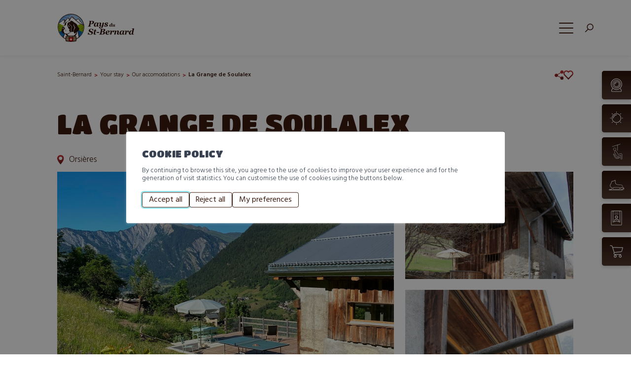

--- FILE ---
content_type: text/html; charset=UTF-8
request_url: https://www.saint-bernard.ch/en/your-stay/our-accomodations/la-grange-de-soulalex-12732/
body_size: 72364
content:
<!doctype html>
<html lang="en-GB">
<!--header.php-->
<head>
    <meta charset="UTF-8">
    <meta name="viewport" content="width=device-width, initial-scale=1">
    
    <link rel="preconnect" href="https://fonts.googleapis.com">
    <link rel="preconnect" href="https://fonts.gstatic.com" crossorigin>
    <link rel="stylesheet" href="https://fonts.googleapis.com/css2?family=Hind:wght@300;400;500;600;700&family=Titan+One&display=swap">

        
    	<script>
		var bookacti_localized = {"error":"An error occurred.","error_select_event":"You haven&#039;t selected any event. Please select an event.","error_corrupted_event":"There is an inconsistency in the selected events data, please select an event and try again.","error_less_avail_than_quantity":"You want to make %1$s bookings but only %2$s are available for the selected events. Please choose another event or decrease the quantity.","error_quantity_inf_to_0":"The amount of desired bookings is less than or equal to 0. Please increase the quantity.","error_not_allowed":"You are not allowed to do that.","error_user_not_logged_in":"You are not logged in. Please create an account and log in first.","error_password_not_strong_enough":"Your password is not strong enough.","select2_search_placeholder":"Please enter {nb} or more characters.","loading":"Loading","one_person_per_booking":"for one person","n_people_per_booking":"for %1$s people","booking":"booking","bookings":"bookings","go_to_button":"Go to","ajaxurl":"https:\/\/www.saint-bernard.ch\/wp\/wp-admin\/admin-ajax.php","nonce_query_select2_options":"b4d30884ae","fullcalendar_timezone":"UTC","fullcalendar_locale":"en-gb","current_lang_code":"en","current_locale":"en_GB","available_booking_methods":["calendar","waterfall"],"booking_system_attributes_keys":["id","class","hide_availability","calendars","activities","group_categories","groups_only","groups_single_events","groups_first_event_only","multiple_bookings","bookings_only","tooltip_booking_list","tooltip_booking_list_columns","status","user_id","method","auto_load","start","end","trim","past_events","past_events_bookable","days_off","check_roles","picked_events","form_id","form_action","when_perform_form_action","redirect_url_by_activity","redirect_url_by_group_category","display_data","tooltip_event_info","datepicker_display","hide_timepicker","hide_events_price","product_by_activity","product_by_group_category","products_page_url"],"event_tiny_height":32,"event_small_height":75,"event_narrow_width":70,"event_wide_width":250,"calendar_width_classes":{"640":"bookacti-calendar-narrow-width","350":"bookacti-calendar-minimal-width"},"started_events_bookable":0,"started_groups_bookable":0,"event_load_interval":"92","initial_view_threshold":640,"event_touch_press_delay":"350","date_format":"M, j - g:i A","date_format_long":"l, F j, Y g:i A","time_format":"g:i A","dates_separator":"&nbsp;&rarr;&nbsp;","date_time_separator":"&nbsp;&rarr;&nbsp;","single_event":"Single event","selected_event":"Selected event","selected_events":"Selected events","no_events":"No events available.","avail":"avail.","avails":"avail.","not_bookable":"unavail.","hide_availability_fixed":0,"dialog_button_ok":"OK","dialog_button_send":"Send","dialog_button_cancel":"Close","dialog_button_cancel_booking":"Cancel booking","dialog_button_reschedule":"Reschedule","dialog_button_refund":"Request a refund","plugin_path":"https:\/\/www.saint-bernard.ch\/app\/plugins\/booking-activities","is_admin":0,"current_user_id":0,"current_time":"2026-02-01 18:54:46","calendar_localization":"default","wp_date_format":"d.m.Y","wp_time_format":"H:i","wp_start_of_week":"1","price_format":"%1$s&nbsp;%2$s","price_currency_symbol":"&#67;&#72;&#70;","price_thousand_separator":"'","price_decimal_separator":".","price_decimal_number":2,"pick_single_or_group_of_events":"Single or grouped with other events.","pick_group_of_events":"Grouped with other events.","calendar_button_list_year":"list year","calendar_button_list_month":"list month","calendar_button_list_week":"list week","calendar_button_list_day":"list day","calendar_button_flexible":"{days}-day","calendar_button_multiple_months":"{months}-month","tooltip_mouseover_timeout":"350","tooltip_mouseover_default":"auto","booking_form_submit_button":"Book","fcm_vapid_key":"","volume_discount_calculation":"cumulate","reschedule_ignore_price_check":"0","multiple_groups_price_label":"","credits_unit_singular":"credit","credits_unit_plural":"credits","price_in_credits_format":"%1$s&nbsp;%2$s","error_price_category_qty_min":"The minimum total quantity is {quantity}.","error_price_category_qty_max":"The maximum total quantity is {quantity}.","error_price_category_qty_match":"The sum of the quantity fields (%1$s) doesn&#039;t match the total quantity (%2$s).","expired":"expired","days":"days","day":"day","cart_item_expires":"This item expires in %s","cart_item_expired":"This item has expired.","cart_item_pending":"This item is pending payment.","error_cart_expired":"Your cart has expired.","add_product_to_cart_button_text":"Add to basket","add_booking_to_cart_button_text":"Book"};
	</script>
<meta name='robots' content='max-image-preview:large' />

<title>La Grange de Soulalex - Your stay - Pays du Saint-Bernard</title>
<meta name="description" content="The Grange de Soulalex, a typical building of the region, carefully restored and equipped with all the comfort, is the ideal place to slow down, contemplate, recharge your batteries, or to work or to work in peace and quiet." />
<link rel="alternate" href="https://www.saint-bernard.ch/fr/sejourner/nos-hebergements/la-grange-de-soulalex-9136/" hreflang="fr" />
<link rel="alternate" href="https://www.saint-bernard.ch/de/uebernachten/unsere-unterkuenfte/la-grange-de-soulalex-11876/" hreflang="de" />
<link rel="alternate" href="https://www.saint-bernard.ch/en/your-stay/our-accomodations/la-grange-de-soulalex-12732/" hreflang="en" />
<script type="text/javascript">
/* <![CDATA[ */
window._wpemojiSettings = {"baseUrl":"https:\/\/s.w.org\/images\/core\/emoji\/15.0.3\/72x72\/","ext":".png","svgUrl":"https:\/\/s.w.org\/images\/core\/emoji\/15.0.3\/svg\/","svgExt":".svg","source":{"concatemoji":"https:\/\/www.saint-bernard.ch\/wp\/wp-includes\/js\/wp-emoji-release.min.js?ver=4.1.68"}};
/*! This file is auto-generated */
!function(i,n){var o,s,e;function c(e){try{var t={supportTests:e,timestamp:(new Date).valueOf()};sessionStorage.setItem(o,JSON.stringify(t))}catch(e){}}function p(e,t,n){e.clearRect(0,0,e.canvas.width,e.canvas.height),e.fillText(t,0,0);var t=new Uint32Array(e.getImageData(0,0,e.canvas.width,e.canvas.height).data),r=(e.clearRect(0,0,e.canvas.width,e.canvas.height),e.fillText(n,0,0),new Uint32Array(e.getImageData(0,0,e.canvas.width,e.canvas.height).data));return t.every(function(e,t){return e===r[t]})}function u(e,t,n){switch(t){case"flag":return n(e,"\ud83c\udff3\ufe0f\u200d\u26a7\ufe0f","\ud83c\udff3\ufe0f\u200b\u26a7\ufe0f")?!1:!n(e,"\ud83c\uddfa\ud83c\uddf3","\ud83c\uddfa\u200b\ud83c\uddf3")&&!n(e,"\ud83c\udff4\udb40\udc67\udb40\udc62\udb40\udc65\udb40\udc6e\udb40\udc67\udb40\udc7f","\ud83c\udff4\u200b\udb40\udc67\u200b\udb40\udc62\u200b\udb40\udc65\u200b\udb40\udc6e\u200b\udb40\udc67\u200b\udb40\udc7f");case"emoji":return!n(e,"\ud83d\udc26\u200d\u2b1b","\ud83d\udc26\u200b\u2b1b")}return!1}function f(e,t,n){var r="undefined"!=typeof WorkerGlobalScope&&self instanceof WorkerGlobalScope?new OffscreenCanvas(300,150):i.createElement("canvas"),a=r.getContext("2d",{willReadFrequently:!0}),o=(a.textBaseline="top",a.font="600 32px Arial",{});return e.forEach(function(e){o[e]=t(a,e,n)}),o}function t(e){var t=i.createElement("script");t.src=e,t.defer=!0,i.head.appendChild(t)}"undefined"!=typeof Promise&&(o="wpEmojiSettingsSupports",s=["flag","emoji"],n.supports={everything:!0,everythingExceptFlag:!0},e=new Promise(function(e){i.addEventListener("DOMContentLoaded",e,{once:!0})}),new Promise(function(t){var n=function(){try{var e=JSON.parse(sessionStorage.getItem(o));if("object"==typeof e&&"number"==typeof e.timestamp&&(new Date).valueOf()<e.timestamp+604800&&"object"==typeof e.supportTests)return e.supportTests}catch(e){}return null}();if(!n){if("undefined"!=typeof Worker&&"undefined"!=typeof OffscreenCanvas&&"undefined"!=typeof URL&&URL.createObjectURL&&"undefined"!=typeof Blob)try{var e="postMessage("+f.toString()+"("+[JSON.stringify(s),u.toString(),p.toString()].join(",")+"));",r=new Blob([e],{type:"text/javascript"}),a=new Worker(URL.createObjectURL(r),{name:"wpTestEmojiSupports"});return void(a.onmessage=function(e){c(n=e.data),a.terminate(),t(n)})}catch(e){}c(n=f(s,u,p))}t(n)}).then(function(e){for(var t in e)n.supports[t]=e[t],n.supports.everything=n.supports.everything&&n.supports[t],"flag"!==t&&(n.supports.everythingExceptFlag=n.supports.everythingExceptFlag&&n.supports[t]);n.supports.everythingExceptFlag=n.supports.everythingExceptFlag&&!n.supports.flag,n.DOMReady=!1,n.readyCallback=function(){n.DOMReady=!0}}).then(function(){return e}).then(function(){var e;n.supports.everything||(n.readyCallback(),(e=n.source||{}).concatemoji?t(e.concatemoji):e.wpemoji&&e.twemoji&&(t(e.twemoji),t(e.wpemoji)))}))}((window,document),window._wpemojiSettings);
/* ]]> */
</script>
<style id='dummy-admin-menu-icons-inline-css' type='text/css'>
        #menu-posts-address .wp-menu-image
        { background-size: 0 !important; }
        
        #menu-posts-address .wp-menu-image:before
        { content: url([data-uri]); }
        
        #menu-posts-address .wp-has-current-submenu .wp-menu-image:before,
        #menu-posts-address:hover .wp-menu-image:before
        { content: url([data-uri]); }
        
        #toplevel_page_nestedpages-address .wp-menu-image
        { background-size: 0 !important; }
        
        #toplevel_page_nestedpages-address .wp-menu-image:before
        { content: url([data-uri]); }
        
        #toplevel_page_nestedpages-address .wp-has-current-submenu .wp-menu-image:before,
        #toplevel_page_nestedpages-address:hover .wp-menu-image:before
        { content: url([data-uri]); }
        
        #menu-posts-event .wp-menu-image
        { background-size: 0 !important; }
        
        #menu-posts-event .wp-menu-image:before
        { content: url([data-uri]); }
        
        #menu-posts-event .wp-has-current-submenu .wp-menu-image:before,
        #menu-posts-event:hover .wp-menu-image:before
        { content: url([data-uri]); }
        
        #toplevel_page_nestedpages-event .wp-menu-image
        { background-size: 0 !important; }
        
        #toplevel_page_nestedpages-event .wp-menu-image:before
        { content: url([data-uri]); }
        
        #toplevel_page_nestedpages-event .wp-has-current-submenu .wp-menu-image:before,
        #toplevel_page_nestedpages-event:hover .wp-menu-image:before
        { content: url([data-uri]); }
        
        #menu-posts-oa-tour .wp-menu-image
        { background-size: 0 !important; }
        
        #menu-posts-oa-tour .wp-menu-image:before
        { content: url([data-uri]); }
        
        #menu-posts-oa-tour .wp-has-current-submenu .wp-menu-image:before,
        #menu-posts-oa-tour:hover .wp-menu-image:before
        { content: url([data-uri]); }
        
        #toplevel_page_nestedpages-oa-tour .wp-menu-image
        { background-size: 0 !important; }
        
        #toplevel_page_nestedpages-oa-tour .wp-menu-image:before
        { content: url([data-uri]); }
        
        #toplevel_page_nestedpages-oa-tour .wp-has-current-submenu .wp-menu-image:before,
        #toplevel_page_nestedpages-oa-tour:hover .wp-menu-image:before
        { content: url([data-uri]); }
        
        #toplevel_page_bmg-alert .wp-menu-image
        { background-size: 0 !important; }
        
        #toplevel_page_bmg-alert .wp-menu-image:before
        { content: url([data-uri]); }
        
        #toplevel_page_bmg-alert .wp-has-current-submenu .wp-menu-image:before,
        #toplevel_page_bmg-alert:hover .wp-menu-image:before
        { content: url([data-uri]); }
        
</style>
<link rel='stylesheet' id='jquery-tiptip-css' href='https://www.saint-bernard.ch/app/plugins/booking-activities/lib/jquery-tiptip/tipTip.min.css?ver=1.3' type='text/css' media='lazy' onload="this.media='all'" />
<style id='wp-emoji-styles-inline-css' type='text/css'>

	img.wp-smiley, img.emoji {
		display: inline !important;
		border: none !important;
		box-shadow: none !important;
		height: 1em !important;
		width: 1em !important;
		margin: 0 0.07em !important;
		vertical-align: -0.1em !important;
		background: none !important;
		padding: 0 !important;
	}
</style>
<style id='bmg-curatorio-style-inline-css' type='text/css'>


</style>
<style id='bmgwp-bmg-map-style-inline-css' type='text/css'>
.wp-block-google-maps{height:auto}.wp-block-google-maps .bmg-map-wrapper{height:100%}

</style>
<style id='bmg-users-list-style-inline-css' type='text/css'>
/*# sourceMappingURL=users-list.css.map */

</style>
<link rel='stylesheet' id='woocommerce-layout-css' href='https://www.saint-bernard.ch/app/plugins/woocommerce/assets/css/woocommerce-layout.css?ver=9.9.1' type='text/css' media='lazy' onload="this.media='all'" />
<link rel='stylesheet' id='woocommerce-smallscreen-css' href='https://www.saint-bernard.ch/app/plugins/woocommerce/assets/css/woocommerce-smallscreen.css?ver=9.9.1' type='text/css' media='only screen and (max-width: 768px)' />
<link rel='stylesheet' id='woocommerce-general-css' href='https://www.saint-bernard.ch/app/plugins/woocommerce/assets/css/woocommerce.css?ver=9.9.1' type='text/css' media='lazy' onload="this.media='all'" />
<style id='woocommerce-inline-inline-css' type='text/css'>
.woocommerce form .form-row .required { visibility: visible; }
</style>
<link rel='stylesheet' id='xoo-cp-style-css' href='https://www.saint-bernard.ch/app/plugins/added-to-cart-popup-woocommerce/assets/css/xoo-cp-style.css?ver=1.7' type='text/css' media='lazy' onload="this.media='all'" />
<style id='xoo-cp-style-inline-css' type='text/css'>
td.xoo-cp-pqty{
			    min-width: 120px;
			}
			.xoo-cp-container{
				max-width: 650px;
			}
			.xcp-btn{
				background-color: #777777;
				color: #ffffff;
				font-size: 14px;
				border-radius: 5px;
				border: 1px solid #777777;
			}
			.xcp-btn:hover{
				color: #ffffff;
			}
			td.xoo-cp-pimg{
				width: 20%;
			}
			table.xoo-cp-pdetails , table.xoo-cp-pdetails tr{
				border: 0!important;
			}
			table.xoo-cp-pdetails td{
				border-style: solid;
				border-width: 0px;
				border-color: #ebe9eb;
			}
[name="add-to-cart"]:after{content: none !important;}
</style>
<link rel='stylesheet' id='brands-styles-css' href='https://www.saint-bernard.ch/app/plugins/woocommerce/assets/css/brands.css?ver=9.9.1' type='text/css' media='lazy' onload="this.media='all'" />
<link rel='stylesheet' id='bmg-base-theme-fancybox-css' href='https://www.saint-bernard.ch/app/themes/bmg-base-theme/js/fancybox/fancybox-4.0.css?ver=4.0' type='text/css' media='lazy' onload="this.media='all'" />
<link rel='stylesheet' id='bmg-base-theme-slick-css' href='https://www.saint-bernard.ch/app/themes/bmg-base-theme/js/slick/slick.css?ver=4.1.68' type='text/css' media='lazy' onload="this.media='all'" />
<link rel='stylesheet' id='bmg-theme-style-css' href='https://www.saint-bernard.ch/app/themes/bmg-starter/css/theme.css?ver=4.1.68' type='text/css' media='screen' />
<link rel='stylesheet' id='bmg-theme-print-css' href='https://www.saint-bernard.ch/app/themes/bmg-starter/css/print.css?ver=4.1.68' type='text/css' media='print' />
<link rel='stylesheet' id='dashicons-css' href='https://www.saint-bernard.ch/wp/wp-includes/css/dashicons.min.css?ver=4.1.68' type='text/css' media='lazy' onload="this.media='all'" />
<link rel='stylesheet' id='bapap-css-global-css' href='https://www.saint-bernard.ch/app/plugins/ba-prices-and-credits/css/global.min.css?ver=1.8.26' type='text/css' media='lazy' onload="this.media='all'" />
<link rel='stylesheet' id='bookacti-css-woocommerce-css' href='https://www.saint-bernard.ch/app/plugins/booking-activities/css/woocommerce.min.css?ver=1.16.35' type='text/css' media='lazy' onload="this.media='all'" />
<link rel='stylesheet' id='bookacti-css-global-css' href='https://www.saint-bernard.ch/app/plugins/booking-activities/css/global.min.css?ver=1.16.35' type='text/css' media='lazy' onload="this.media='all'" />
<link rel='stylesheet' id='bookacti-css-fonts-css' href='https://www.saint-bernard.ch/app/plugins/booking-activities/css/fonts.min.css?ver=1.16.35' type='text/css' media='lazy' onload="this.media='all'" />
<link rel='stylesheet' id='bookacti-css-bookings-css' href='https://www.saint-bernard.ch/app/plugins/booking-activities/css/bookings.min.css?ver=1.16.35' type='text/css' media='lazy' onload="this.media='all'" />
<link rel='stylesheet' id='bookacti-css-forms-css' href='https://www.saint-bernard.ch/app/plugins/booking-activities/css/forms.min.css?ver=1.16.35' type='text/css' media='lazy' onload="this.media='all'" />
<link rel='stylesheet' id='bookacti-css-jquery-ui-css' href='https://www.saint-bernard.ch/app/plugins/booking-activities/lib/jquery-ui/themes/booking-activities/jquery-ui.min.css?ver=1.16.35' type='text/css' media='lazy' onload="this.media='all'" />
<link rel='stylesheet' id='select2-css' href='https://www.saint-bernard.ch/app/plugins/woocommerce/assets/css/select2.css?ver=9.9.1' type='text/css' media='lazy' onload="this.media='all'" />
<link rel='stylesheet' id='bapap-css-frontend-css' href='https://www.saint-bernard.ch/app/plugins/ba-prices-and-credits/css/frontend.min.css?ver=1.8.26' type='text/css' media='lazy' onload="this.media='all'" />
<link rel='stylesheet' id='baaf-css-woocommerce-css' href='https://www.saint-bernard.ch/app/plugins/ba-advanced-forms/css/woocommerce.min.css?ver=1.5.2' type='text/css' media='lazy' onload="this.media='all'" />
<link rel='stylesheet' id='baaf-css-custom-fields-css' href='https://www.saint-bernard.ch/app/plugins/ba-advanced-forms/css/custom-fields.min.css?ver=1.5.2' type='text/css' media='lazy' onload="this.media='all'" />
<link rel='stylesheet' id='badp-css-global-css' href='https://www.saint-bernard.ch/app/plugins/ba-display-pack/css/global.min.css?ver=1.5.8' type='text/css' media='lazy' onload="this.media='all'" />
<link rel='stylesheet' id='banp-css-global-css' href='https://www.saint-bernard.ch/app/plugins/ba-notification-pack/css/global.min.css?ver=1.3.9' type='text/css' media='lazy' onload="this.media='all'" />
<link rel='stylesheet' id='bookacti-css-frontend-css' href='https://www.saint-bernard.ch/app/plugins/booking-activities/css/frontend.min.css?ver=1.16.35' type='text/css' media='lazy' onload="this.media='all'" />
<link rel='stylesheet' id='badp-css-woocommerce-css' href='https://www.saint-bernard.ch/app/plugins/ba-display-pack/css/woocommerce.min.css?ver=1.5.8' type='text/css' media='lazy' onload="this.media='all'" />
<style id='bmg-share-platforms-print-inline-css' type='text/css'>
@media print { main#main  > article header.entry-header h1:before { display: block; content: 'Pays du Saint-Bernard'; font-size: 18px; margin-top:-30px; margin-bottom:30px;}  }
</style>
<script type="text/javascript" src="https://www.saint-bernard.ch/app/themes/bmg-base-theme/js/jquery-3.6.0.min.js?ver=3.6.0" id="jquery-js"></script>
<script type="text/javascript" src="https://www.saint-bernard.ch/app/themes/bmg-starter/cache/plugins/bmg-search/js/header-toggle.min.js?ver=4.1.68" id="bmg-search-header-toggle-js" defer></script>
<script type="text/javascript" src="https://www.saint-bernard.ch/app/plugins/booking-activities/js/global-var.min.js?ver=1.16.35" id="bookacti-js-global-var-js" defer></script>
<script type="text/javascript" src="https://www.saint-bernard.ch/app/plugins/woocommerce/assets/js/jquery-blockui/jquery.blockUI.min.js?ver=2.7.0-wc.9.9.1" id="jquery-blockui-js" defer="defer" data-wp-strategy="defer"></script>
<script type="text/javascript" id="wc-add-to-cart-js-extra">
/* <![CDATA[ */
var wc_add_to_cart_params = {"ajax_url":"\/wp\/wp-admin\/admin-ajax.php","wc_ajax_url":"\/?wc-ajax=%%endpoint%%","i18n_view_cart":"View basket","cart_url":"https:\/\/www.saint-bernard.ch\/en\/practical\/online-shop\/basket-15226\/","is_cart":"","cart_redirect_after_add":"no"};
/* ]]> */
</script>
<script type="text/javascript" src="https://www.saint-bernard.ch/app/plugins/woocommerce/assets/js/frontend/add-to-cart.min.js?ver=9.9.1" id="wc-add-to-cart-js" defer="defer" data-wp-strategy="defer"></script>
<script type="text/javascript" src="https://www.saint-bernard.ch/app/plugins/woocommerce/assets/js/js-cookie/js.cookie.min.js?ver=2.1.4-wc.9.9.1" id="js-cookie-js" defer="defer" data-wp-strategy="defer"></script>
<script type="text/javascript" id="woocommerce-js-extra">
/* <![CDATA[ */
var woocommerce_params = {"ajax_url":"\/wp\/wp-admin\/admin-ajax.php","wc_ajax_url":"\/?wc-ajax=%%endpoint%%","i18n_password_show":"Show password","i18n_password_hide":"Hide password"};
/* ]]> */
</script>
<script type="text/javascript" src="https://www.saint-bernard.ch/app/plugins/woocommerce/assets/js/frontend/woocommerce.min.js?ver=9.9.1" id="woocommerce-js" defer="defer" data-wp-strategy="defer"></script>
<script type="text/javascript" id="wc-cart-fragments-js-extra">
/* <![CDATA[ */
var wc_cart_fragments_params = {"ajax_url":"\/wp\/wp-admin\/admin-ajax.php","wc_ajax_url":"\/?wc-ajax=%%endpoint%%","cart_hash_key":"wc_cart_hash_78f7f92a431e8a4418fd69b1afc008e7","fragment_name":"wc_fragments_78f7f92a431e8a4418fd69b1afc008e7","request_timeout":"5000"};
/* ]]> */
</script>
<script type="text/javascript" src="https://www.saint-bernard.ch/app/plugins/woocommerce/assets/js/frontend/cart-fragments.min.js?ver=9.9.1" id="wc-cart-fragments-js" defer="defer" data-wp-strategy="defer"></script>
<script type="text/javascript" src="https://www.saint-bernard.ch/app/themes/bmg-base-theme/js/zoom.min.js?ver=4.1.68" id="bmg-base-theme-zoom-js"></script>
<script type="text/javascript" src="https://www.saint-bernard.ch/app/themes/bmg-base-theme/js/in-view-transitions.min.js?ver=4.1.68" id="bmg-base-theme-in-view-transitions-js"></script>
<script type="text/javascript" src="https://www.saint-bernard.ch/app/themes/bmg-base-theme/js/margin_merge.min.js?ver=4.1.68" id="bmg-base-theme-merge-margins-js" defer></script>
<script type="text/javascript" src="https://www.saint-bernard.ch/app/themes/bmg-base-theme/js/bmg-base-theme.js?ver=4.1.68" id="bmg-base-theme-js" defer></script>
<script type="text/javascript" src="https://www.saint-bernard.ch/app/plugins/ba-display-pack/js/global-var.min.js?ver=1.5.8" id="badp-js-global-var-js" defer></script>
<script type="text/javascript" src="https://www.saint-bernard.ch/app/plugins/ba-prices-and-credits/js/global-var.min.js?ver=1.8.26" id="bapap-js-global-var-js" defer></script>
<link rel="EditURI" type="application/rsd+xml" title="RSD" href="https://www.saint-bernard.ch/wp/xmlrpc.php?rsd" />
<link rel="canonical" href="https://www.saint-bernard.ch/en/your-stay/our-accomodations/la-grange-de-soulalex-12732/" />
<style>.post-thumbnail img[src$=".svg"] { width: 100%; height: auto; }</style><link rel="alternate" href="https://www.saint-bernard.ch/en/your-stay/our-accomodations/la-grange-de-soulalex-12732/" hreflang="x-default" />

<!-- Social sharing meta data -->
<meta property="og:url" content="https://www.saint-bernard.ch/en/your-stay/our-accomodations/la-grange-de-soulalex-12732/"/>
<meta property="og:type" content="website"/>
<meta property="og:title" content="La Grange de Soulalex - Your stay - Pays du Saint-Bernard"/>
<meta property="og:description" content="The Grange de Soulalex, a typical building of the region, carefully restored and equipped with all the comfort, is the ideal place to slow down, contemplate, recharge your batteries, or to work or to work in peace and quiet."/>
<meta property="og:image" content="https://www.saint-bernard.ch/files/5bc8df64778fcb2af9982cdcc07c6ac40cebf9a5.jpg"/>
<meta property="twitter:card" content="summary_large_image"/>
<meta property="twitter:title" content="La Grange de Soulalex - Your stay - Pays du Saint-Bernard"/>
<meta property="twitter:description" content="The Grange de Soulalex, a typical building of the region, carefully restored and equipped with all the comfort, is the ideal place to slow down, contemplate, recharge your batteries, or to work or to work in peace and quiet."/>
<meta property="twitter:image" content="https://www.saint-bernard.ch/files/5bc8df64778fcb2af9982cdcc07c6ac40cebf9a5.jpg"/>
<!-- Google Default Consent -->
<script>
    window.dataLayer = window.dataLayer || [];
    function gtag() { dataLayer.push(arguments); }
    gtag('consent', 'default', {
        'analytics_storage': 'denied', //l’utilisateur permet-il la lecture et l’écriture de cookies dans son navigateur pour des besoins de mesure d’audience ?
        'ad_storage': 'denied', //l’utilisateur permet-il la lecture et l’écriture de cookies pour des besoins publicitaires ?
        'ad_user_data': 'denied', //l'utilisateur consent-il à ce que ses données personnelles soient utilisées à des fins publicitaires ? On parle ici du user_id, des données utilisateur hashées type email pour le suivi avancé des conversions ou du partage des fonctionnalités entre Google Ads et Google Analytics.
        'ad_personalization': 'denied' //l'utilisateur consent-il à ce que ses données soient utilisées à des fins de remarketing ?
    });
</script>
<!-- Google Tag Manager - Google Analytics
# script disabled by GDPR policy #
-->
<!-- # app/themes/bmg-base-theme/template-parts/favicon.php # -->

    <link rel="icon" type="image/svg+xml" href="https://www.saint-bernard.ch/app/themes/bmg-starter/favicon/favicon.svg">
    <link rel="alternate icon" href="https://www.saint-bernard.ch/app/themes/bmg-starter/favicon/favicon.ico">
    <link rel="mask-icon" href="https://www.saint-bernard.ch/app/themes/bmg-starter/favicon/safari-pinned-tab.svg" color="#3D1C10">

<meta name="msapplication-TileColor" content="#DFDFDF">
<meta name="theme-color" content="#3D1C10">	<noscript><style>.woocommerce-product-gallery{ opacity: 1 !important; }</style></noscript>
				<script  type="text/javascript">
				!function(f,b,e,v,n,t,s){if(f.fbq)return;n=f.fbq=function(){n.callMethod?
					n.callMethod.apply(n,arguments):n.queue.push(arguments)};if(!f._fbq)f._fbq=n;
					n.push=n;n.loaded=!0;n.version='2.0';n.queue=[];t=b.createElement(e);t.async=!0;
					t.src=v;s=b.getElementsByTagName(e)[0];s.parentNode.insertBefore(t,s)}(window,
					document,'script','https://connect.facebook.net/en_US/fbevents.js');
			</script>
			<!-- WooCommerce Facebook Integration Begin -->
			<script  type="text/javascript">

				fbq('init', '3782203188674905', {}, {
    "agent": "woocommerce_0-9.9.1-3.5.9"
});

				document.addEventListener( 'DOMContentLoaded', function() {
					// Insert placeholder for events injected when a product is added to the cart through AJAX.
					document.body.insertAdjacentHTML( 'beforeend', '<div class=\"wc-facebook-pixel-event-placeholder\"></div>' );
				}, false );

			</script>
			<!-- WooCommerce Facebook Integration End -->
			<link rel="icon" href="https://www.saint-bernard.ch/app/themes/bmg-starter/favicon/favicon.svg" sizes="32x32" />
<link rel="icon" href="https://www.saint-bernard.ch/app/themes/bmg-starter/favicon/favicon.svg" sizes="192x192" />
<link rel="apple-touch-icon" href="https://www.saint-bernard.ch/app/themes/bmg-starter/favicon/favicon.svg" />
<meta name="msapplication-TileImage" content="https://www.saint-bernard.ch/app/themes/bmg-starter/favicon/favicon.svg" />
    
    </head>

<body class="address-template-default single single-address postid-12732 theme-bmg-base-theme not-extranet not-home-extranet woocommerce-no-js not-home page-original-id-9136">


<!-- Google Tag Manager - Google Analytics
# script disabled by GDPR policy #
-->


<div id="page" class="site">
    <header id="masthead" class="site-header">
        
        <a class="skip-link screen-reader-text" href="#content">Skip to content</a>

            <div class="site-branding">
        <a class="site-logo" href="https://www.saint-bernard.ch/en/" rel="home"><svg class="autoscale" id="Groupe_9545" data-name="Groupe 9545" xmlns="http://www.w3.org/2000/svg" xmlns:xlink="http://www.w3.org/1999/xlink" width="213.439" height="80.757" viewBox="0 0 213.439 80.757">
  <defs>
    <clipPath id="clip-path-b7ab30d9e2d4e9d4b65ef9d53a2971cb">
      <rect id="Rectangle_759" data-name="Rectangle 759" width="213.439" height="80.757" fill="none"/>
    </clipPath>
  </defs>
  <g id="Groupe_9544" data-name="Groupe 9544" clip-path="url(#clip-path-b7ab30d9e2d4e9d4b65ef9d53a2971cb)">
    <path id="Tracé_36130" data-name="Tracé 36130" d="M37.828,80.757a60.9,60.9,0,0,1-13.675-1.29v-.005c-1.9-.4-2.264-3.032-2.4-4.043-.045-.351-.084-.74-.115-1.145l-.008-.1,0-.05-.01-.051-.007-.1c-.033-.453-.058-.913-.077-1.328A38.431,38.431,0,0,1,0,38.484,38.3,38.3,0,0,1,38.024,0h.234A38.245,38.245,0,0,1,55.017,72.624c-.318,5.807-1.762,6.523-2.51,6.671h0a61.6,61.6,0,0,1-14.159,1.46Z" transform="translate(0)" fill="#fff"/>
    <path id="Tracé_36131" data-name="Tracé 36131" d="M40.216,76.8A36.8,36.8,0,1,1,76.8,39.772,36.847,36.847,0,0,1,40.216,76.8" transform="translate(-1.74 -1.739)" fill="#2E140D"/>
    <path id="Tracé_36132" data-name="Tracé 36132" d="M45.611,6.541l-.145-.007Q44.615,6.5,43.753,6.5c-.537,0-1.071.023-1.6.05-.165.009-.33.021-.495.032q-.586.038-1.165.1c-.172.017-.344.034-.515.053q-.673.076-1.337.179c-.087.013-.175.023-.261.037-.517.083-1.03.18-1.54.285-.165.034-.328.073-.491.109q-.533.118-1.06.252c-.186.048-.371.1-.556.146-.357.1-.711.2-1.064.31-.151.046-.3.089-.454.137q-.7.227-1.4.483c-.185.068-.367.142-.55.213q-.44.17-.876.352-.318.134-.634.274c-.262.116-.521.236-.78.359-.21.1-.42.2-.627.3q-.59.293-1.168.608c-.246.134-.488.275-.731.415-.2.115-.4.229-.595.347q-.37.223-.735.455c-.166.106-.331.214-.5.323-.257.17-.514.339-.766.515-.074.051-.145.105-.218.157q-.868.616-1.7,1.282c-.072.058-.145.114-.217.173q-.42.343-.829.7c-.079.068-.156.136-.234.205a35.615,35.615,0,0,0-3.493,3.55l-.026.03c-.249.292-.49.591-.729.891l-.065.08c-.155.2-.305.4-.457.595s-.323.423-.48.638c-.059.081-.116.164-.174.245a35.273,35.273,0,0,0-4.708,9.119l.011-.009c.056-.057.114-.111.165-.173a.392.392,0,0,1,.165-.1l.007-.019,9.6-6.856a18.883,18.883,0,0,1,4.63-2.575c1.319-.369,3.339,3.375,3.339,3.375s4.741-6.969,6.384-8.166c.131-.065.264-.125.4-.185,1.438-.179,5.224,3.956,5.458,4.071.175.086,2.561-4.475,4.551-6.488,0,0,1.311-1.345,2.144-.655,2.12,1.65,10.157,9.312,10.166,9.32a38.685,38.685,0,0,1,5.187-3.019s2.342-1.037,3.175.03c1.266,1.494,3.845,5.453,6.864,9.474.137.183.782,1.05,1.467,1.973L75.9,32.735c.069.1.127.176.158.221.086.126.18.251.28.375.922,1.254,1.806,2.455,1.833,2.5a3.977,3.977,0,0,0,.613.348A35.363,35.363,0,0,0,45.611,6.541" transform="translate(-5.746 -3.545)" fill="#9abce3"/>
    <path id="Tracé_36133" data-name="Tracé 36133" d="M130.313,46.118l-1.77-.1,1.614-.1-.609-.8-1.525-.086,1.391-.089-.669-.878-1.777-.1,1.621-.1-.67-.885-1.633-.092,1.491-.1c-.218-.289-.43-.571-.633-.842l-2.449-.138,2.238-.144c-.2-.273-.4-.533-.576-.777l-2.8-.158,2.561-.165c-.191-.262-.366-.5-.516-.715l-.014-.02-3.167-.179,2.915-.187c-.137-.2-.315-.455-.523-.749l-2.618-.148,2.405-.155c-.185-.261-.383-.538-.582-.814l-2.65-.149,2.427-.156a17.488,17.488,0,0,0-1.282-1.618c-.721-.712-4.678,1.982-4.678,1.982L116.2,38.79s11.039,9.926,17.842,12.155c0,0-1.758-2.261-3.725-4.827" transform="translate(-63.379 -19.395)" fill="#fff"/>
    <path id="Tracé_36134" data-name="Tracé 36134" d="M76.891,48.746c-.027-.409-.055-.817-.095-1.222l-3.061-1.559c-.275-.145-.494-.267-.7-.359l-1.206-.614c-4.655-2.179-10.531-6.8-15.654-11.212L54.693,33.7l1.285-.082q-.457-.394-.9-.785l-1.981-.112,1.726-.111q-.457-.4-.9-.794l-2.788-.157,2.433-.156c-.293-.26-.579-.515-.863-.77l-2.706-.152,2.366-.152q-.44-.394-.864-.777L48.858,29.5l2.31-.148-.83-.754-3.07-.173,2.69-.173-.8-.735-3.022-.17,2.65-.17-.808-.74L45,26.267l2.61-.168c-.317-.29-.608-.555-.885-.806l-2.552-.144,2.235-.144a10.665,10.665,0,0,0-2.013-1.637c-1.081.006-4.171,5.671-4.645,6.636,0,.007-.01.009-.014.015-.466.881-1.413,2.677-1.792,3.425-.119.235-.25.5-.388.774-.388.774-1.335,2.87-1.676,3.525s-.256-.115-.215-.227c.035-.093.7-2.233.923-2.939-.123.035-.245.074-.366.116l-2.308-.13,2.733-.176.012-.04c.065-.225.127-.457.185-.69l-3.156-.178,3.246-.209q.076-.336.135-.672l-3.607-.2,3.676-.236c.028-.211.05-.42.062-.624l-3.964-.223,3.981-.256a4.785,4.785,0,0,0-.041-.593L33,30.227l4.058-.26a2.359,2.359,0,0,0-.224-.537l-.009-.017-.043-.043-4.009-.226L36.4,28.91c-.169-.2-.387-.427-.638-.67l-3.81-.215,3.345-.215c-.962-.845-2.138-1.625-2.659-1.249-.837.606-10.6,15.2-11.913,16.65-.258.285-.32.183-.242-.147a11.166,11.166,0,0,1,.685-1.761c.375-.869.792-1.714,1.167-2.573l-1.465-.1,1.542-.083c.122-.285.235-.572.343-.863l-2.1-.141,2.2-.117c.091-.26.175-.523.249-.79l-2.659-.178,2.739-.147c.037-.152.076-.3.105-.458l.052-.273-3.111-.209L23.4,35.2c.04-.225.076-.452.107-.681l-3.5-.235,3.551-.19c.02-.215.03-.428.032-.641l-4.4-.3,4.38-.235a4.691,4.691,0,0,0-.063-.48c-.014-.071-.035-.13-.054-.195L21.1,32.145l2.209-.234a2.5,2.5,0,0,0-.325-.369.742.742,0,0,0-.264-.12,1.251,1.251,0,0,0-.644.011,5.465,5.465,0,0,0-1.442.674c-.482.288-.961.583-1.431.89q-.659.43-1.3.894c-.883.645-1.745,1.318-2.623,1.969l-.13.1L9.109,40.4l-1.016.748c-.065.048-.348.193-.376.276-.011,0-.019.01-.02.015-.04.144-.075.289-.114.433a35.119,35.119,0,0,0,1.861,23.64c.111.248.224.5.34.74q.163.341.333.676c.118.234.24.466.363.7.115.215.227.43.346.642q.3.537.619,1.06c.139.23.284.455.428.681s.3.467.454.7q.2.3.415.6.233.331.472.655c.139.188.276.377.418.562q.383.5.782.982c.153.186.311.367.468.55.2.228.393.455.594.677.153.17.309.337.466.5q.3.314.6.621c.152.155.3.31.459.461q.492.48,1,.942c.132.12.268.234.4.351.252.221.506.44.765.655.162.135.326.266.49.4q.366.292.74.574c.157.119.314.239.473.355.387.283.779.56,1.179.828.108.073.22.141.329.212q.475.312.96.608c.164.1.329.2.495.294q.436.257.881.5c.157.086.313.174.471.258.437.231.878.456,1.326.67.083.04.168.075.252.115q.574.269,1.16.517c.162.068.325.134.487.2q.5.2,1.012.393c.155.057.31.116.466.172.481.17.966.334,1.456.484.052.016.1.03.156.045.448.135.9.26,1.355.377.16.041.32.079.481.118q.554.134,1.115.251c.157.033.313.066.471.1.516.1,1.035.192,1.558.269l.077.01c.5.073,1.006.132,1.514.184.161.016.323.03.485.044q.59.051,1.185.083c.161.009.323.019.485.025.542.021,1.087.035,1.635.031.487,0,.972-.017,1.454-.04.159-.008.317-.021.475-.03.322-.019.643-.04.963-.068.189-.016.376-.038.564-.057.287-.03.575-.061.86-.1.2-.025.4-.054.593-.083q.409-.059.815-.128.3-.051.6-.108.4-.075.79-.159c.2-.043.4-.085.6-.131.26-.06.518-.125.776-.19.2-.05.394-.1.589-.152.263-.072.523-.15.784-.228.185-.055.373-.108.557-.166.3-.1.6-.2.9-.3s.571-.2.855-.31c.263-.1.526-.2.787-.3.218-.088.433-.183.649-.275s.4-.171.6-.261c.227-.1.451-.21.675-.316.183-.087.366-.174.547-.264.232-.115.461-.234.69-.354.168-.088.335-.177.5-.267q.353-.193.7-.393.228-.131.452-.265.363-.215.72-.438c.128-.08.254-.163.381-.245.255-.165.509-.33.759-.5.083-.057.165-.116.248-.174a35.531,35.531,0,0,0,3.753-3.006l.034-.03q.422-.389.83-.793l.12-.117q.4-.393.779-.8L67.4,75.2q.386-.412.759-.835l.095-.109q.389-.445.763-.9l.02-.025a35.258,35.258,0,0,0,6.394-11.992c.008-.025.016-.05.024-.075.16-.53.31-1.063.446-1.6.02-.082.038-.164.058-.245q.155-.631.286-1.27c.029-.139.058-.278.085-.417q.14-.721.25-1.451c.018-.116.032-.233.049-.35q.093-.661.161-1.329c.01-.1.022-.193.03-.29.048-.512.083-1.028.109-1.546.006-.12.01-.239.015-.359.021-.536.035-1.074.031-1.615,0-.686-.037-1.365-.082-2.041" transform="translate(-3.464 -12.746)" fill="#fff"/>
    <path id="Tracé_36135" data-name="Tracé 36135" d="M69.909,29.5l.075.061,1.757-.045Z" transform="translate(-38.132 -16.089)" fill="#0a5ca8"/>
    <path id="Tracé_36136" data-name="Tracé 36136" d="M49.816,41.45l-2.331-.024c.047.063.092.126.137.189l2.116-.055.078-.11" transform="translate(-25.901 -22.596)" fill="#0a5ca8"/>
    <path id="Tracé_36137" data-name="Tracé 36137" d="M70.51,13.119,51.335,12.8c-.111.048-.222.094-.332.143-.262.116-.521.237-.78.359-.21.1-.42.2-.627.3l-.112.058Z" transform="translate(-26.991 -6.982)" fill="#0a5ca8"/>
    <path id="Tracé_36138" data-name="Tracé 36138" d="M62.5,8.76q-.279.071-.556.145c-.357.1-.711.2-1.064.31-.151.046-.3.089-.454.137h0l17.93-.461L63.009,8.638c-.171.04-.343.079-.513.122" transform="translate(-32.956 -4.712)" fill="#0a5ca8"/>
    <path id="Tracé_36139" data-name="Tracé 36139" d="M43.6,17.136c-.115.066-.23.132-.343.2-.247.149-.491.3-.735.456l-.092.06L63.5,17.309Z" transform="translate(-23.142 -9.347)" fill="#0a5ca8"/>
    <path id="Tracé_36140" data-name="Tracé 36140" d="M32.623,25.307l-.234.205c-.122.109-.24.221-.361.331l20.233-.521-19.44-.181c-.065.056-.132.11-.2.166" transform="translate(-17.47 -13.713)" fill="#0a5ca8"/>
    <path id="Tracé_36141" data-name="Tracé 36141" d="M37.755,21.151c-.313.226-.619.462-.925.7l20.351-.524Z" transform="translate(-20.089 -11.537)" fill="#0a5ca8"/>
    <path id="Tracé_36142" data-name="Tracé 36142" d="M28.6,29.149q-.353.351-.7.712l15.253-.393c.057-.066.115-.131.17-.193Z" transform="translate(-15.221 -15.899)" fill="#0a5ca8"/>
    <path id="Tracé_36143" data-name="Tracé 36143" d="M39.749,33.445c.071-.065.093-.156.167-.215L25,33.07s-.238.275-.274.317l-.026.03c-.108.126-.21.257-.315.386Z" transform="translate(-13.302 -18.038)" fill="#0a5ca8"/>
    <path id="Tracé_36144" data-name="Tracé 36144" d="M30.679,37.57c.129-.05.235-.088.314-.11a.906.906,0,0,1,.616.085l5.116-.095c.024-.05.105-.128.13-.178l-15.027-.15-.055.071c-.156.2-.312.41-.464.617Z" transform="translate(-11.623 -20.249)" fill="#0a5ca8"/>
    <path id="Tracé_36145" data-name="Tracé 36145" d="M14.473,49.164c-.1.2-.2.408-.3.613l4-.1.652-.465Z" transform="translate(-7.729 -26.816)" fill="#0a5ca8"/>
    <path id="Tracé_36146" data-name="Tracé 36146" d="M25.742,41.618c.205-.137.416-.271.629-.4l-7.319-.074c-.146.217-.288.438-.43.658Z" transform="translate(-10.157 -22.441)" fill="#0a5ca8"/>
    <path id="Tracé_36147" data-name="Tracé 36147" d="M14.586,53.7l.734-.524-2.692-.027c-.089.2-.177.4-.263.608Z" transform="translate(-6.744 -28.993)" fill="#0a5ca8"/>
    <path id="Tracé_36148" data-name="Tracé 36148" d="M16.605,45.169c-.121.206-.244.412-.361.62l5.649-.145.582-.415Z" transform="translate(-8.86 -24.637)" fill="#0a5ca8"/>
    <path id="Tracé_36149" data-name="Tracé 36149" d="M76.251,79.794c.029-.139.058-.278.085-.417q.14-.721.251-1.45c.017-.116.032-.233.048-.35q.093-.661.161-1.329c.01-.1.022-.193.031-.29.048-.512.083-1.028.109-1.546.006-.12.01-.239.015-.359.021-.535.035-1.073.031-1.615,0-.686-.037-1.365-.082-2.041-.027-.409-.055-.817-.094-1.222l-3.062-1.559c-.274-.145-.493-.268-.7-.359l-1.206-.614a33.464,33.464,0,0,1-3.258-1.787,10.7,10.7,0,0,0-3.065.3c-1.755.566-2.95,1.871-4.656,2.57a57.835,57.835,0,0,1-9.222,3.039,26.193,26.193,0,0,1-4.306.488c-3.121.174-6.249.085-9.373.187-.5.016-1,.037-1.5.065a40.842,40.842,0,0,1-11.787-1.371A34.057,34.057,0,0,1,13.477,65.2q-.438-.3-.865-.62a7.442,7.442,0,0,0-4.527-1.523c-.025,0-.339-.009-.377.035-.04.144-.075.289-.114.433A35.118,35.118,0,0,0,9.475,87.168c.112.248.224.5.341.74.109.227.22.452.334.676s.24.466.364.7c.115.215.228.43.346.642q.3.536.62,1.06c.14.23.284.455.429.681s.3.467.454.7c.136.2.275.4.415.6q.232.331.473.655c.139.188.276.376.418.562q.383.5.783.982c.153.185.311.367.468.549.2.228.393.455.595.677.153.17.31.336.466.5q.3.314.6.62c.152.154.3.31.459.461.328.32.661.635,1,.941.132.119.268.234.4.351.252.221.506.44.765.655.162.134.326.265.491.4q.366.292.74.574c.157.119.314.239.473.355.388.283.78.56,1.179.827.109.073.22.141.33.212q.475.31.96.607c.164.1.329.2.495.293q.437.256.881.5c.157.086.314.174.472.257.437.231.879.456,1.327.669.083.04.168.075.252.114q.575.268,1.16.516c.161.068.324.134.487.2q.5.2,1.013.392c.155.058.31.116.466.171.481.17.966.333,1.457.483l.156.045c.448.135.9.259,1.355.375.16.041.32.079.481.118q.554.134,1.115.25c.157.032.313.066.471.1.516.1,1.035.191,1.559.268l.077.01c.5.072,1.006.131,1.514.182.161.016.324.029.485.043q.59.051,1.186.082c.161.009.323.018.485.025.542.021,1.086.034,1.635.03q.731-.005,1.454-.041c.159-.007.317-.021.475-.03.322-.02.644-.04.963-.069.189-.017.375-.038.563-.058.288-.03.575-.061.86-.1.2-.026.4-.055.593-.084q.409-.06.815-.129.3-.052.6-.108.4-.075.789-.16c.2-.043.4-.085.6-.131.26-.06.518-.125.776-.191.2-.05.394-.1.589-.153.263-.072.523-.15.783-.228.185-.055.373-.108.557-.166.3-.1.6-.2.9-.305s.571-.2.855-.31c.263-.1.527-.2.787-.3.218-.088.433-.183.648-.275s.4-.171.6-.261c.227-.1.451-.21.675-.317.183-.087.365-.174.547-.264.231-.115.46-.235.689-.355.168-.088.335-.177.5-.268q.352-.193.7-.393c.152-.087.3-.176.452-.266.241-.144.481-.289.719-.439.128-.08.254-.163.38-.245.255-.165.509-.33.759-.5.084-.057.165-.116.248-.174a35.587,35.587,0,0,0,3.751-3.009l.034-.031c.281-.26.556-.525.829-.793l.12-.117c.264-.262.523-.529.779-.8l.126-.134q.385-.412.758-.836l.095-.109q.388-.445.762-.9l.02-.025a35.31,35.31,0,0,0,5.84-10.351c.027-.075.049-.152.075-.227.165-.47.324-.941.469-1.419l.012-.038c.158-.524.307-1.052.441-1.588.021-.081.038-.164.058-.245q.155-.631.286-1.27" transform="translate(-3.474 -34.396)" fill="#95b400"/>
    <path id="Tracé_36150" data-name="Tracé 36150" d="M77.631,106.242c-.012,0-.021-.011-.034-.014l-.045-.008a8.857,8.857,0,0,0-1.475-.418c-.525-.119-1-.213-1.088-.232a13.559,13.559,0,0,1-3.184-1.043,14.538,14.538,0,0,1-3.318-2.714c-1.958-1.795-4.781-2-7.309-1.966a60.653,60.653,0,0,0-8.939,1.087c-1.675.274-3.357.521-5.044.716a55.126,55.126,0,0,1-13.172-1.1c-6.139-1.174-12.247-.728-17.012,3.627a2.6,2.6,0,0,1-1.45.83,6.08,6.08,0,0,0-2.132.615,2.641,2.641,0,0,0-.819.877l-.056.071c.093.219.178.441.275.657.112.248.224.5.341.74.108.227.22.452.333.676s.24.466.363.7c.114.215.227.43.346.642q.3.536.619,1.06c.139.23.284.455.428.681s.3.468.454.7c.136.2.275.4.415.6.155.221.313.439.472.655.138.188.275.377.418.562q.383.5.782.983c.153.185.311.367.468.55.2.228.392.455.594.677.153.17.309.337.466.5q.3.314.6.621c.152.154.3.31.458.461q.492.48,1,.942c.132.12.268.234.4.351.252.221.506.44.765.655.162.134.326.266.491.4q.365.293.74.574c.157.119.313.239.472.355.388.283.78.56,1.179.828.109.073.22.14.33.212q.475.311.96.608c.164.1.329.2.494.294q.437.256.881.5c.157.086.313.174.472.258.437.232.878.457,1.326.67.083.04.168.075.252.115q.574.269,1.16.517c.161.068.324.134.487.2q.5.2,1.012.393c.155.058.31.116.466.172.481.17.965.334,1.456.484.052.016.1.029.157.045.448.135.9.26,1.355.377.16.041.32.08.48.118q.554.134,1.115.251c.157.033.313.067.47.1.516.1,1.035.192,1.558.27l.077.01c.5.073,1.006.132,1.514.184.161.016.324.03.485.044q.59.052,1.186.083c.161.009.323.019.485.025.542.022,1.086.035,1.635.032q.731,0,1.454-.04c.159-.007.317-.02.475-.03.322-.02.644-.04.963-.068.189-.017.376-.038.564-.058.287-.03.574-.061.86-.1.2-.026.4-.055.593-.083q.408-.06.815-.128.3-.051.6-.108.4-.074.79-.159c.2-.042.4-.085.6-.131.26-.06.518-.125.776-.19.2-.05.394-.1.589-.152.263-.072.523-.15.783-.228.186-.055.373-.108.557-.166.3-.1.6-.2.9-.3s.571-.2.855-.31c.263-.1.527-.2.787-.3.218-.088.433-.183.649-.275s.4-.171.6-.26c.227-.1.451-.21.676-.316.183-.087.366-.174.547-.264.231-.115.46-.234.689-.354.168-.088.335-.177.5-.268q.353-.192.7-.392c.152-.087.3-.176.453-.266.241-.144.482-.289.719-.438.128-.08.254-.163.381-.245.255-.165.509-.33.759-.5.084-.057.165-.116.248-.174a35.545,35.545,0,0,0,3.754-3.005l.034-.031c.281-.259.557-.525.83-.793l.12-.117q.4-.393.779-.8l.126-.134q.386-.412.759-.836l.095-.109q.389-.445.763-.9l.02-.025a35.345,35.345,0,0,0,5.247-8.792l-.034-.01" transform="translate(-6.848 -54.459)" fill="#0a5ca8"/>
    <path id="Tracé_36151" data-name="Tracé 36151" d="M7.645,98.4c.043.234.088.467.135.7l8.867-.455Z" transform="translate(-4.17 -53.674)" fill="#3d4e00"/>
    <path id="Tracé_36152" data-name="Tracé 36152" d="M8.486,102.373c.056.234.113.467.174.7l7.085-.455Z" transform="translate(-4.629 -55.839)" fill="#3d4e00"/>
    <path id="Tracé_36153" data-name="Tracé 36153" d="M7.021,94.435c.03.234.062.467.1.7l8.929-.455Z" transform="translate(-3.83 -51.509)" fill="#3d4e00"/>
    <path id="Tracé_36154" data-name="Tracé 36154" d="M9.55,106.342c.07.234.139.468.213.7l4.444-.455Z" transform="translate(-5.209 -58.004)" fill="#3d4e00"/>
    <path id="Tracé_36155" data-name="Tracé 36155" d="M6.4,86.5c.006.234.012.467.023.7l8.966-.455Z" transform="translate(-3.489 -47.179)" fill="#3d4e00"/>
    <path id="Tracé_36156" data-name="Tracé 36156" d="M6.606,90.465c.019.234.037.467.06.7l8.644-.455Z" transform="translate(-3.603 -49.344)" fill="#3d4e00"/>
    <path id="Tracé_36157" data-name="Tracé 36157" d="M6.514,78.558c-.018.233-.034.465-.047.7L19.419,78.8Z" transform="translate(-3.527 -42.849)" fill="#3d4e00"/>
    <path id="Tracé_36158" data-name="Tracé 36158" d="M6.358,82.527c-.005.232-.007.466-.008.7l9.009-.455Z" transform="translate(-3.464 -45.014)" fill="#3d4e00"/>
    <path id="Tracé_36159" data-name="Tracé 36159" d="M6.872,74.589c-.03.232-.055.466-.081.7l8.809-.455Z" transform="translate(-3.704 -40.684)" fill="#3d4e00"/>
    <path id="Tracé_36160" data-name="Tracé 36160" d="M7.443,70.62q-.064.349-.122.7l5.132-.455Z" transform="translate(-3.993 -38.52)" fill="#3d4e00"/>
    <path id="Tracé_36161" data-name="Tracé 36161" d="M150.3,103.073c.028-.106.061-.211.088-.318v0c.02-.081.038-.164.058-.245.01-.045.019-.09.03-.134l-7.552.245Z" transform="translate(-77.956 -55.839)" fill="#3d4e00"/>
    <path id="Tracé_36162" data-name="Tracé 36162" d="M155.708,78.849c-.006-.1-.016-.194-.023-.291l-4.827.245,4.872.455c-.008-.136-.014-.273-.023-.408" transform="translate(-82.285 -42.849)" fill="#3d4e00"/>
    <path id="Tracé_36163" data-name="Tracé 36163" d="M150.346,107.042c.048-.149.1-.3.147-.445.008-.025.016-.05.024-.075.018-.06.032-.12.05-.18l-6.586.245Z" transform="translate(-78.535 -58.004)" fill="#3d4e00"/>
    <path id="Tracé_36164" data-name="Tracé 36164" d="M151.414,87.2h0c.006-.12.01-.239.015-.359s0-.227.007-.34l-8.515.245Z" transform="translate(-77.956 -47.179)" fill="#3d4e00"/>
    <path id="Tracé_36165" data-name="Tracé 36165" d="M154,82.527l-6.4.245,6.406.455c0-.057,0-.114,0-.171,0-.177-.009-.352-.013-.529" transform="translate(-80.512 -45.014)" fill="#3d4e00"/>
    <path id="Tracé_36166" data-name="Tracé 36166" d="M147.209,99.1l.007-.032c.029-.139.058-.277.085-.417.016-.083.028-.167.043-.25l-10.864.245Z" transform="translate(-74.443 -53.674)" fill="#3d4e00"/>
    <path id="Tracé_36167" data-name="Tracé 36167" d="M147.171,95.134c0-.032.012-.063.016-.1.018-.116.032-.233.049-.35.012-.085.02-.17.031-.255l-11.455.245Z" transform="translate(-74.078 -51.509)" fill="#3d4e00"/>
    <path id="Tracé_36168" data-name="Tracé 36168" d="M149.141,91.165c.009-.086.02-.172.028-.259.014-.146.019-.294.031-.44L139,90.71Z" transform="translate(-75.819 -49.344)" fill="#3d4e00"/>
    <path id="Tracé_36169" data-name="Tracé 36169" d="M18.634,126.188c.13.2.261.408.4.609l.063.091,10.935-.455Z" transform="translate(-10.164 -68.829)" fill="#259cdb"/>
    <path id="Tracé_36170" data-name="Tracé 36170" d="M32.113,142.064c.114.1.23.2.344.3.154.135.31.266.466.4l13.2-.455Z" transform="translate(-17.516 -77.488)" fill="#259cdb"/>
    <path id="Tracé_36171" data-name="Tracé 36171" d="M16.237,122.219c.132.235.27.467.408.7l8.108-.455Z" transform="translate(-8.856 -66.664)" fill="#259cdb"/>
    <path id="Tracé_36172" data-name="Tracé 36172" d="M28.033,138.1c.112.117.224.234.338.35l.348.35,11.606-.455Z" transform="translate(-15.291 -75.324)" fill="#259cdb"/>
    <path id="Tracé_36173" data-name="Tracé 36173" d="M21.358,130.157l.045.062c.139.188.276.377.418.562l.06.075,10.108-.455Z" transform="translate(-11.65 -70.994)" fill="#259cdb"/>
    <path id="Tracé_36174" data-name="Tracé 36174" d="M24.466,134.126c.1.117.2.235.3.352s.2.231.3.347l10.85-.455Z" transform="translate(-13.345 -73.159)" fill="#259cdb"/>
    <path id="Tracé_36175" data-name="Tracé 36175" d="M14.168,118.249c.071.146.142.293.215.438.045.088.091.175.136.262l5.592-.455Z" transform="translate(-7.728 -64.499)" fill="#259cdb"/>
    <path id="Tracé_36176" data-name="Tracé 36176" d="M119.3,138.34l8.716.455.083-.081c.2-.2.4-.41.6-.618Z" transform="translate(-65.075 -75.324)" fill="#259cdb"/>
    <path id="Tracé_36177" data-name="Tracé 36177" d="M130.1,126.432l8.3.455c.157-.232.314-.464.465-.7Z" transform="translate(-70.961 -68.828)" fill="#259cdb"/>
    <path id="Tracé_36178" data-name="Tracé 36178" d="M124.726,134.371l7.957.455c.013-.015.028-.03.041-.045l.095-.109c.156-.18.308-.363.46-.545Z" transform="translate(-68.031 -73.159)" fill="#259cdb"/>
    <path id="Tracé_36179" data-name="Tracé 36179" d="M131.5,130.4l6.364.455q.267-.346.525-.7Z" transform="translate(-71.725 -70.994)" fill="#259cdb"/>
    <path id="Tracé_36180" data-name="Tracé 36180" d="M130.729,122.463l9.162.455c.137-.231.269-.465.4-.7Z" transform="translate(-71.306 -66.664)" fill="#259cdb"/>
    <path id="Tracé_36181" data-name="Tracé 36181" d="M131.5,118.494l9.808.455q.179-.348.35-.7Z" transform="translate(-71.725 -64.499)" fill="#259cdb"/>
    <path id="Tracé_36182" data-name="Tracé 36182" d="M113.18,142.309l9.523.455c.27-.229.536-.463.8-.7Z" transform="translate(-61.734 -77.488)" fill="#259cdb"/>
    <path id="Tracé_36183" data-name="Tracé 36183" d="M76.607,91.053l-1.981-6.634-.016-.046c-.012-.051-.026-.1-.039-.151l0-.009,0-.008c-.154-.628-.322-1.252-.5-1.874-.2-.717-.4-1.434-.591-2.153-.038-.142-.079-.283-.115-.425-.088-.342-.165-.688-.244-1.032,0-.013-.006-.026-.009-.04-.041-.179-.089-.356-.126-.537-.14-.67-.277-1.232-.389-1.886a11.769,11.769,0,0,1-.185-1.7c.2-.206.4-.423.6-.645l.088-.1c.079-.089.156-.18.234-.271l.116-.138q.109-.131.216-.265c.042-.051.083-.1.125-.156q.1-.131.2-.264l.125-.168c.065-.088.13-.176.193-.266.04-.056.079-.114.118-.171.062-.09.125-.18.184-.27.035-.053.067-.107.1-.16q.16-.251.3-.5c.039-.069.08-.137.117-.205s.08-.154.12-.231.078-.15.114-.226.07-.15.1-.225.069-.154.1-.231.059-.147.086-.22.057-.157.083-.235.046-.142.067-.212.044-.162.064-.242.033-.133.047-.2c.018-.088.031-.174.043-.261.009-.057.02-.115.025-.171.013-.128.02-.255.02-.38a3,3,0,0,0-.123-.892,4.247,4.247,0,0,0-.922-1.595,16.8,16.8,0,0,1-3.835-5.692c-.2-.605-.379-1.808-.387-1.785a4.378,4.378,0,0,0-1.41-2.594c-.2-.2-.4-.384-.613-.566-.269-.234-.543-.463-.814-.695-.841-.72-1.731-1.385-2.631-2.036-.072-.047-.149-.095-.223-.142v0a35.54,35.54,0,0,1-4.815-3.211A18.136,18.136,0,0,0,57.3,46.693c-.153-.1-.31-.184-.47-.266L56.79,46.4c-.126-.063-.256-.12-.387-.175a7.858,7.858,0,0,0-3.014-.526c-.691.007-1.43.061-2.144.138-.393.042-.785.092-1.177.148l-.46.068q-.534.082-1.066.176l-.221.04-.184.035c-.391.074-.634.125-.634.125v0c-.9.189-1.728.408-2.5.647v0l-.076.025q-.475.148-.92.305l-.176.063c-.3.107-.585.216-.862.329l-.12.05c-.283.116-.557.234-.819.354l-.023.01c-.266.122-.519.245-.763.37l-.107.054c-.23.118-.449.236-.66.354l-.122.069c-.2.116-.4.232-.586.347l-.105.065c-.185.116-.364.231-.531.345l-.06.041c-.152.1-.3.205-.432.3l-.092.067c-.134.1-.259.195-.378.289l-.114.09q-.16.129-.3.249l-.117.1c-.071.061-.138.121-.2.178s-.1.1-.153.141l-.1.094c-.081.078-.152.148-.214.212l-.007.007c-.22.226-.331.365-.331.365-.578.479-1.014,2.906-1.287,5.325-.016.123-.042.238-.068.353a3.051,3.051,0,0,1-.281.632,6.176,6.176,0,0,1-.541.886,8.526,8.526,0,0,1-1.107,1.222,16.5,16.5,0,0,1-1.875,1.466c-.81.555-1.648,1.067-2.488,1.574a2.4,2.4,0,0,0-1.064,1.2,4.18,4.18,0,0,0-.242,1.172c-.01.135-.014.271-.012.405a7.549,7.549,0,0,0,.072.894,8.219,8.219,0,0,1,.072,1c0,.207-.007.4-.02.585,0,.046-.007.092-.011.136-.015.175-.035.345-.06.506,0,.01,0,.02,0,.031-.025.16-.055.315-.086.468-.012.06-.024.119-.036.178q-.029.14-.06.279c-.044.2-.086.4-.126.6l-.018.095A8.064,8.064,0,0,0,27.258,72c0,.045,0,.09-.006.136-.007.185-.01.376,0,.581v.01a8.306,8.306,0,0,0,.111,1.012c.05.3.118.689.206,1.129.38,1.9,1.132,4.744,2.476,5.18,1,.325,2.692.058,3.458.9a4.066,4.066,0,0,0,.77.735,3.276,3.276,0,0,0,1.559.361v0h0l-3.566,5.292s-.017.03-.038.072l-.011.022-.03.065c-.019.042-.038.089-.059.146s-.04.123-.058.194l-.009.036a2.218,2.218,0,0,0-.045.24c0,.01,0,.02,0,.03A2.382,2.382,0,0,0,32,88.4c0,.015,0,.028,0,.043a2.385,2.385,0,0,0,.024.3c0,.022.007.044.011.067a2.333,2.333,0,0,0,.08.33v0h0c-.326.363-.938,1.028-1.429,1.551l-.917.924.433.341a36.694,36.694,0,0,0,45.634.153c.391-.3.885-.706.885-.706Z" transform="translate(-14.861 -24.929)" fill="#2E140D"/>
    <path id="Tracé_36184" data-name="Tracé 36184" d="M38.408,80.861c-.1-.122-.164-.268-.248-.4a17.322,17.322,0,0,1-.9-2.716,1.852,1.852,0,0,0-.321-.914.953.953,0,0,0-.2-.305,1.491,1.491,0,0,0-.536-.3,1.763,1.763,0,0,1-.17-.306c-.04-.2-.075-.4-.107-.59-.006-.042-.012-.084-.019-.125q-.034-.228-.059-.446c-.005-.045-.01-.092-.015-.137a7.224,7.224,0,0,1-.036-1.041c.127-2.565,2.641-2.937,3.592-4.9.006-.012.009-.025.015-.037a2.775,2.775,0,0,0,.108-.266c.012-.036.023-.072.033-.108.021-.07.039-.139.053-.208.007-.034.015-.068.02-.1a2.388,2.388,0,0,0,.03-.281c0-.009,0-.019,0-.028a2.364,2.364,0,0,0-.009-.284c0-.039-.01-.077-.015-.115-.008-.06-.017-.119-.03-.177s-.02-.087-.031-.13-.029-.1-.046-.157-.029-.089-.045-.132-.041-.1-.063-.15q-.05-.113-.108-.223c-.026-.049-.051-.1-.079-.145s-.065-.1-.1-.153c-.022-.033-.044-.067-.067-.1-.036-.052-.074-.1-.113-.153l-.069-.087q-.063-.078-.129-.155l-.056-.062a5.706,5.706,0,0,0-.565-.54l0,0c-.066-.055-.134-.108-.2-.16L37.9,64.7q-.1-.078-.209-.151l-.011-.008c-.15-.1-.3-.2-.452-.288a6.5,6.5,0,0,0-3.268-.613q-.329.01-.645.041h0c1.334-.7,3.611-2.127,6.052-3.737a12.848,12.848,0,0,0,2.838-2.32,8.02,8.02,0,0,0,.337-.9c.248-.77.344-2.61.79-4.073a6.787,6.787,0,0,1,1.225-2.3l.065-.065a3.315,3.315,0,0,1,.253-.24,4.808,4.808,0,0,1,.408-.345l.124-.1a11.408,11.408,0,0,1,2.6-1.3h0a27.869,27.869,0,0,1,2.851-.879c.108-.027.216-.055.327-.081l.018,0a36.972,36.972,0,0,1,4.266-.67l0,0h0a.691.691,0,0,0-.3.572,2.9,2.9,0,0,0,.028.35,1.165,1.165,0,0,1,.006.173c-.064,1.752-4.091,2.528-5.3,2.95a6.809,6.809,0,0,0-2.226,1.225,3.4,3.4,0,0,0-.711,1.338l0,.011c-.04.134-.074.27-.107.4l-.017.066c0,.012-.007.024-.01.035-.14.593-.231,1.2-.313,1.8-.076.565-.146,1.131-.24,1.693-.048.283-.1.564-.164.843a3.629,3.629,0,0,0-.086.73c0,.043-.007.086-.006.13,0,.135.01.271.023.406.005.046.013.093.019.139.011.09.024.179.04.268.01.055.023.111.035.166.017.08.035.16.056.24.015.059.031.117.049.176.022.077.045.154.07.23.02.06.04.12.06.18s.054.15.083.224.045.121.07.182.061.148.093.222.05.12.077.18.068.148.1.222c.068.146.137.29.209.435l.05.1c.053.105.106.209.16.313l.029.057c.155.3.311.6.461.886l.01.019c.058.113.115.224.17.335l.037.073q.079.161.153.318l.029.061c.058.125.113.249.165.371A23.372,23.372,0,0,1,49.087,67a1.976,1.976,0,0,0,.435.926,3.27,3.27,0,0,0,.983.475A1.93,1.93,0,0,1,51.8,69.661a1.507,1.507,0,0,1,.032.29c0,.18,0,.361,0,.541,0,.717-.023,1.434-.05,2.15,0,.085-.005.164-.01.238a1.2,1.2,0,0,1-.193.629c-.154.239-.425.378-.468.686v0h0c0,.01,0,.02,0,.03-.042.633,1.224,1.452,1.631,1.761l.166.126q.376.288.754.572l.034.026h0c.211.159.422.318.64.468.16.111.32.224.487.325a1.081,1.081,0,0,0,.417.2,11.172,11.172,0,0,0,1.241,0c.14-.008.28-.021.421-.032q.693-.059,1.366-.155c.276-.064.015-.3.015-.3v0a5.167,5.167,0,0,1-.471-.376c-.124-.113-.214-.205-.3-.3a5.383,5.383,0,0,1-1.016-1.555c-1.06-3.1.289-7.218,1.181-9.945.121-.369.234-.715.333-1.03.743-2.379-2.085-4.344-4.149-5.778-.482-.335-.9-.625-1.237-.89a3.022,3.022,0,0,1-1.021-2.767,7.353,7.353,0,0,1,1-2.78c-.436,1.28-.843,3.3.264,4.622a3.007,3.007,0,0,0,.312.325,2.211,2.211,0,0,0,.36.269c.251.185.538.389.855.61,2.13,1.48,5.349,3.717,4.451,6.6-.1.317-.213.665-.335,1.038-.849,2.593-2.266,6.921-1.081,9.831l.013.056a6.607,6.607,0,0,0,1.373,2.121.583.583,0,0,0,.467.087c.823-.148,1.638-.33,2.46-.542.37-.1.739-.2,1.1-.307a.889.889,0,0,0,.142-.065l.082-.031c.614-.368.356-1.3.366-1.962a9.415,9.415,0,0,1,.285-2.324A27.046,27.046,0,0,1,65.4,67.792a4.876,4.876,0,0,0,.182-4.373c-.57-1.176-1.552-1.962-1.825-3.295a9.408,9.408,0,0,1-.083-2.574c.06-.774.384-1.525.469-2.3a2.6,2.6,0,0,1,.453,1.319c.165.928.256,1.867.436,2.792a4.43,4.43,0,0,0,.623,1.71c.372.542.8,1.035,1.135,1.6.817,1.388,1.327,3.018.479,4.5-.695,1.216-1.466,2.38-2.133,3.616a10.794,10.794,0,0,0-1.3,5.239,8.478,8.478,0,0,0,.046,1.234,6.019,6.019,0,0,0,.466,1.675c.045.1.089.192.139.288.019.036.037.073.056.109a5.391,5.391,0,0,0,.361.571h0l0,0c.005.007.009.015.015.023l.039.052c.013.018.03.033.043.05a5.3,5.3,0,0,0,.426.5c.519.532,1.631,1.691,2.5,1.459.659-.178.789-1.389,1.07-1.905a6.035,6.035,0,0,1,2.926-2.269v0h0a16.359,16.359,0,0,1-5.22,7.785c-.1.077-.259.2-.45.339-.1.071-.191.14-.287.209-.229.164-.5.343-.776.525s-.56.352-.84.507c-.047.026-.093.048-.14.073a15.25,15.25,0,0,1-15.8-.563,19.467,19.467,0,0,1-2.954-2.842h0l0,0a3.309,3.309,0,0,0,1.211.025A5.261,5.261,0,0,0,50.415,81.9c.266-.291.544-.627.847-1.026.152-.2.308-.414.469-.642a6.244,6.244,0,0,0,.733-.087l.012,0c.087-.015.179-.032.276-.053l.031-.007q.118-.025.245-.057l.1-.026c.068-.018.137-.037.207-.058l.11-.032c.1-.03.2-.064.3-.1l.118-.045c.069-.026.138-.053.208-.082l.141-.061c.07-.03.139-.064.208-.1.043-.02.085-.04.127-.062.1-.05.193-.1.289-.16h0a4.585,4.585,0,0,0,1.387-1.245,11.045,11.045,0,0,1-1.739.722v0a9.371,9.371,0,0,1-3.208.495c-2.364,3.279-3.694,3.151-5.284,3.057s-2.885-.555-4.836-.8a6.672,6.672,0,0,1-2.749-.666" transform="translate(-18.171 -25.455)" fill="#fff"/>
    <path id="Tracé_36185" data-name="Tracé 36185" d="M58.95,133.856a35.092,35.092,0,0,1-21.085-6.868c.549-.475,1.1-.969,1.664-1.5l-.012-1.953s-.017-.053,0-.075a2.387,2.387,0,0,1,.133-.683c.645-1.32,2.718-5.2,2.718-5.2l.27.028s.681.081,1.226.171a18.779,18.779,0,0,0,3.767,5.112s3.352,4.1,12.406,4.046a16.512,16.512,0,0,0,11.292-4.173c.005,0,.01,0,.016,0a9.182,9.182,0,0,0,1.4-1.512,3.4,3.4,0,0,0,.23-.319c2.454-3.539,3.174-8.681,3.263-9.391.261-.2.8-.566,1.133-.84l.141-.145v0h0a.186.186,0,0,0-.022.1c0,.018,0,.033,0,.054s0,.076.009.118l0,.035c0,.032.008.065.013.1,0,.013,0,.025.005.038l.019.12.006.036.02.117c0,.026.009.048.012.07l.007.038c0,.024.007.043.008.058v.008q.076.771.171,1.541c.18,1.458.42,2.888.711,4.316q.145.715.308,1.43c.123.541.231,1.085.33,1.63.12.66.223,1.323.323,1.986.215,1.438.4,2.879.646,4.3a35.113,35.113,0,0,1-21.126,7.2" transform="translate(-20.653 -60.303)" fill="#fff"/>
    <path id="Tracé_36186" data-name="Tracé 36186" d="M29.724,90.909c-.53.537-.47-.927-.337-1.583s.462-.554.462-.554a1.627,1.627,0,0,1,.536.255c.208.171-.13,1.345-.661,1.882" transform="translate(-15.979 -48.418)" fill="#fff"/>
    <path id="Tracé_36187" data-name="Tracé 36187" d="M69.6,76.615c.318,0,.482.148.491.38a.811.811,0,0,1-.426.692c-.275.14-.63.056-.65-.3a.757.757,0,0,1,.585-.77" transform="translate(-37.642 -41.789)" fill="#fff"/>
    <path id="Tracé_36188" data-name="Tracé 36188" d="M70.281,75.043c-.389-.264-.314.273-.379.455a1.59,1.59,0,0,1-2.8.23A1.481,1.481,0,0,1,67,74.622c.154-.5.5-.6.9-.852-.043-.206-.314-.325-.487-.4a1.048,1.048,0,0,0-1.288.745,2.21,2.21,0,0,0,.5,2.08,4.035,4.035,0,0,0,.818.793,2.116,2.116,0,0,0,1.822.449,2.17,2.17,0,0,0,1-.711,2.232,2.232,0,0,0,.608-1.049.43.43,0,0,0,0-.076c-.025-.305-.37-.408-.6-.563" transform="translate(-36.012 -39.989)" fill="#fff"/>
    <path id="Tracé_36189" data-name="Tracé 36189" d="M34.376,90.917c-.277-.355-.526-1.054-.251-1.423.835-1.122,1.935,1.4,2.535,1.96s1.408-.349,1.73-.623a.8.8,0,0,0,.062-.06,4.928,4.928,0,0,1,.565-.532s.082-.04.106,0c.045.073-.127.36-.161.43a2.9,2.9,0,0,1-.34.533,2.724,2.724,0,0,1-2.1,1.191,3.171,3.171,0,0,1-1.675-.97,4.706,4.706,0,0,1-.47-.505" transform="translate(-18.548 -48.659)" fill="#fff"/>
    <path id="Tracé_36190" data-name="Tracé 36190" d="M55.076,105.034a.344.344,0,1,0,.344.344.344.344,0,0,0-.344-.344" transform="translate(-29.853 -57.291)" fill="#2E140D"/>
    <path id="Tracé_36191" data-name="Tracé 36191" d="M52.566,105.791a.344.344,0,1,0,.344.344.344.344,0,0,0-.344-.344" transform="translate(-28.484 -57.703)" fill="#2E140D"/>
    <path id="Tracé_36192" data-name="Tracé 36192" d="M54.872,102.743a.344.344,0,1,0-.344-.344.344.344,0,0,0,.344.344" transform="translate(-29.742 -55.666)" fill="#2E140D"/>
    <path id="Tracé_36193" data-name="Tracé 36193" d="M50.729,100.4a.344.344,0,1,0,.344.344.344.344,0,0,0-.344-.344" transform="translate(-27.482 -54.761)" fill="#2E140D"/>
    <path id="Tracé_36194" data-name="Tracé 36194" d="M52.242,108.565a.344.344,0,1,0,.344.344.344.344,0,0,0-.344-.344" transform="translate(-28.308 -59.217)" fill="#2E140D"/>
    <path id="Tracé_36195" data-name="Tracé 36195" d="M53,100.329a.344.344,0,1,0-.344-.344.344.344,0,0,0,.344.344" transform="translate(-28.721 -54.349)" fill="#2E140D"/>
    <path id="Tracé_36196" data-name="Tracé 36196" d="M50.316,105.606a.344.344,0,1,0-.344.344.344.344,0,0,0,.344-.344" transform="translate(-27.069 -57.415)" fill="#2E140D"/>
    <path id="Tracé_36197" data-name="Tracé 36197" d="M49.811,98.9a.344.344,0,1,0-.344.344.344.344,0,0,0,.344-.344" transform="translate(-26.794 -53.759)" fill="#2E140D"/>
    <path id="Tracé_36198" data-name="Tracé 36198" d="M49.791,103.175a.344.344,0,1,0-.344-.344.344.344,0,0,0,.344.344" transform="translate(-26.971 -55.901)" fill="#2E140D"/>
    <path id="Tracé_36199" data-name="Tracé 36199" d="M51.9,103.155a.344.344,0,1,0,.344-.344.344.344,0,0,0-.344.344" transform="translate(-28.308 -56.078)" fill="#2E140D"/>
    <path id="Tracé_36200" data-name="Tracé 36200" d="M49.379,94.9a.344.344,0,1,0-.344.344.344.344,0,0,0,.344-.344" transform="translate(-26.558 -51.574)" fill="#2E140D"/>
    <path id="Tracé_36201" data-name="Tracé 36201" d="M51.305,97.47a.344.344,0,1,0-.344-.344.344.344,0,0,0,.344.344" transform="translate(-27.797 -52.79)" fill="#2E140D"/>
    <path id="Tracé_36202" data-name="Tracé 36202" d="M81.028,143.3c-.217-2.921-.811-5.057-1.507-5.142l.022-.005s-.113-.028-.319-.073l-.15-.032-.07-.015c-2.375-.486-6.879-.91-6.879-.91-1.836-.138-3.971-.231-6.411-.216-1.513.01-2.911.06-4.2.134-1.15.067-2.206.153-3.165.25-2.783.339-4.63.646-4.63.646-1.175.216-1.8.381-1.8.381l.022.005c-.851.115-1.517,3.3-1.509,7.235.014.258.016.44.015.558.018.578.055,1.52.12,2.429a1.092,1.092,0,0,1,.022.287c.03.38.065.744.107,1.063.229,1.678.64,2.748,1.343,2.834l-.022.005a60.682,60.682,0,0,0,13.832,1.245,60.579,60.579,0,0,0,13.8-1.411l-.022-.005c.728-.1,1.318-2.446,1.469-5.586.02-1.241-.06-3.677-.06-3.677" transform="translate(-27.506 -74.677)" fill="#2E140D"/>
    <path id="Tracé_36203" data-name="Tracé 36203" d="M78.252,159.063a4.848,4.848,0,0,1-4.581-3.2l-.058-.155a16.092,16.092,0,0,1-.087-7.34l9.322-.056a16.2,16.2,0,0,1,.012,7.3c-.01.035-.019.063-.027.088l-.04.106a4.848,4.848,0,0,1-4.542,3.259" transform="translate(-39.912 -80.894)" fill="#dc0000"/>
    <path id="Tracé_36204" data-name="Tracé 36204" d="M83.656,156.861l-2.006.012.012,2.006-2.125.013-.012-2.006-2.006.012-.013-2.125,2.006-.012-.012-2.006,2.126-.013.012,2.006,2.006-.012Z" transform="translate(-42.275 -83.312)" fill="#fff"/>
    <path id="Tracé_36205" data-name="Tracé 36205" d="M63.712,140.018c-2.7.076-4.617.167-4.617.167l.113-.031c1.666-.222,3.231-.379,4.7-.487.082-.137.169-.269.26-.395a44.655,44.655,0,0,0-7.644,1.015c-.145.031-.27.06-.373.084,0,0-.255.022-.518.763a74.428,74.428,0,0,1,7.8-.525c.084-.194.178-.393.281-.59" transform="translate(-30.344 -75.966)" fill="#c1aa87"/>
    <path id="Tracé_36206" data-name="Tracé 36206" d="M55.534,167.079l.336.676c.355.475,5.138.765,7.368.875.374.016.738.031,1.132.051a6.058,6.058,0,0,1-.795-.964c-4.46-.165-8.042-.639-8.042-.639" transform="translate(-30.291 -91.133)" fill="#c1aa87"/>
    <path id="Tracé_36207" data-name="Tracé 36207" d="M56.6,164.6l.063.005c1.619.126,3.911.3,4.565.3.234,0,.837.015,1.55.015a6,6,0,0,1-.287-.658l-.06-.162c-.053-.169-.113-.391-.174-.656-1.915,0-4.616-.074-7.536-.36a7.565,7.565,0,0,0,.27,1.356l.945.106.663.052" transform="translate(-29.848 -88.952)" fill="#c1aa87"/>
    <path id="Tracé_36208" data-name="Tracé 36208" d="M61.837,158.433h0c-.041-.274-.078-.575-.108-.9q-1.54-.125-3.213-.325l-.114-.03s1.319.047,3.305.088c-.037-.5-.055-1.051-.046-1.664l-7.39.514c0,.086,0,.172,0,.264.017.685.054,1.28.1,1.8,1.458.233,4.143.619,7.576.917-.041-.2-.08-.417-.117-.658" transform="translate(-29.602 -84.87)" fill="#c1aa87"/>
    <path id="Tracé_36209" data-name="Tracé 36209" d="M61.732,150.656c-2.008.065-3.343.129-3.343.129l.113-.031q1.694-.226,3.252-.368c.035-.39.082-.8.141-1.225-3.707.308-6.455.72-7.561.9-.03.476-.05.99-.056,1.544l7.387.423c.007-.43.028-.887.066-1.373" transform="translate(-29.606 -81.359)" fill="#c1aa87"/>
    <path id="Tracé_36210" data-name="Tracé 36210" d="M62.21,144.712l.108-.609s.033-.123.094-.321c-2.33.071-3.928.147-3.928.147l.113-.031c1.373-.183,2.678-.321,3.916-.425.054-.159.118-.337.194-.53-4.028.425-6.945.953-7.906,1.139-.059.309-.115.666-.162,1.1,0,.025,0,.048,0,.073-.025.155-.053.309-.073.464l-.005.033v.016a74.227,74.227,0,0,1,7.54-.342c.035-.233.072-.468.115-.711" transform="translate(-29.757 -77.968)" fill="#c1aa87"/>
    <path id="Tracé_36211" data-name="Tracé 36211" d="M98.8,140.155l.114.031s-1.918-.091-4.617-.167c.1.2.2.4.28.59a74.42,74.42,0,0,1,7.8.525c-.263-.74-.518-.763-.518-.763-.1-.024-.228-.052-.373-.084a44.643,44.643,0,0,0-7.643-1.015q.137.188.26.395c1.467.109,3.033.265,4.7.487" transform="translate(-51.186 -75.966)" fill="#c1aa87"/>
    <path id="Tracé_36212" data-name="Tracé 36212" d="M83.3,142.154c-.055-.19-.111-.378-.167-.559q-1.021-.1-2.118-.178s.772-.033,2.053-.033c-.067-.215-.132-.421-.194-.61-1.163-.028-2.428-.05-3.72-.061-1.293.011-2.557.033-3.72.061-.061.19-.126.4-.194.61,1.281,0,2.053.033,2.053.033q-1.1.082-2.118.178c-.055.181-.111.368-.167.559,1.5-.1,2.877-.145,4.146-.155,1.268.01,2.647.055,4.146.155" transform="translate(-40.911 -76.751)" fill="#c1aa87"/>
    <path id="Tracé_36213" data-name="Tracé 36213" d="M83.034,144.617c-1.306-.034-2.761-.062-4.253-.074-1.491.012-2.946.04-4.252.074-.07.25-.138.5-.2.751l4.453-.027,4.454.027c-.063-.249-.131-.5-.2-.751" transform="translate(-40.542 -78.841)" fill="#c1aa87"/>
    <path id="Tracé_36214" data-name="Tracé 36214" d="M83.407,139.414c-.047-.141-.089-.267-.126-.375-1.065-.054-2.214-.091-3.465-.1s-2.4.045-3.464.1c-.037.109-.08.235-.126.375,1.285-.076,2.48-.113,3.59-.122,1.11.01,2.305.046,3.591.122" transform="translate(-41.577 -75.785)" fill="#c1aa87"/>
    <path id="Tracé_36215" data-name="Tracé 36215" d="M93.277,168.681c.395-.02.758-.035,1.132-.051,2.23-.11,7.013-.4,7.368-.876l.336-.676s-3.582.474-8.042.64a6.027,6.027,0,0,1-.794.963" transform="translate(-50.878 -91.132)" fill="#c1aa87"/>
    <path id="Tracé_36216" data-name="Tracé 36216" d="M96.151,164.1l-.06.161a5.962,5.962,0,0,1-.287.659c.714,0,1.316-.015,1.55-.016.653,0,2.946-.174,4.565-.3l.063,0,.663-.053.945-.105a7.524,7.524,0,0,0,.27-1.356c-2.919.286-5.62.357-7.535.36-.061.265-.122.487-.174.656" transform="translate(-52.256 -88.952)" fill="#c1aa87"/>
    <path id="Tracé_36217" data-name="Tracé 36217" d="M97.37,155.6c.009.612-.01,1.168-.046,1.664,1.987-.04,3.306-.088,3.306-.088l-.114.03q-1.673.2-3.214.325-.045.493-.108.9h0c-.036.241-.076.46-.117.658,3.434-.3,6.119-.685,7.576-.917.05-.518.085-1.114.1-1.8,0-.092,0-.178,0-.264Z" transform="translate(-52.95 -84.87)" fill="#c1aa87"/>
    <path id="Tracé_36218" data-name="Tracé 36218" d="M97.357,150.386q1.558.145,3.252.368l.114.031s-1.335-.064-3.343-.129q.057.729.066,1.373l7.387-.423c-.006-.554-.026-1.068-.056-1.544-1.107-.181-3.854-.594-7.561-.9q.088.638.141,1.225" transform="translate(-53.026 -81.359)" fill="#c1aa87"/>
    <path id="Tracé_36219" data-name="Tracé 36219" d="M95.955,143.473c1.239.1,2.543.242,3.916.425l.113.031s-1.6-.076-3.928-.148c.061.2.094.321.094.321l.108.609c.043.243.08.479.115.712a74.212,74.212,0,0,1,7.54.341v-.016l-.005-.033c-.02-.155-.048-.309-.073-.464,0-.025,0-.048,0-.073-.047-.43-.1-.788-.162-1.1-.961-.185-3.878-.714-7.906-1.139.076.193.14.371.194.53" transform="translate(-52.233 -77.968)" fill="#c1aa87"/>
    <path id="Tracé_36220" data-name="Tracé 36220" d="M204.134,41.247a4.759,4.759,0,0,1-.622,2.429,5.189,5.189,0,0,1-1.79,1.8,8.9,8.9,0,0,1-2.581,1.046,13.494,13.494,0,0,1-3.143.341h-1.585l-.98,4.241q-.044.187-.072.352a1.692,1.692,0,0,0-.028.253.776.776,0,0,0,.408.727,4.634,4.634,0,0,0,1.6.353l-.187.8h-8.494l.187-.8q.275-.011.821-.083a4.673,4.673,0,0,0,.809-.16,1.346,1.346,0,0,0,.655-.43,1.666,1.666,0,0,0,.314-.671l2.525-10.925c.037-.154.062-.283.077-.385a1.812,1.812,0,0,0,.022-.231.8.8,0,0,0-.468-.721,4.808,4.808,0,0,0-1.526-.413l.187-.8h8.467a8.088,8.088,0,0,1,4.068.8,2.691,2.691,0,0,1,1.338,2.478m-4.6,1.839a6.4,6.4,0,0,0,.242-1.806,2.305,2.305,0,0,0-.638-1.778,3.017,3.017,0,0,0-2.08-.59h-.8l-1.612,6.971h.716a5.274,5.274,0,0,0,2.044-.358,3.534,3.534,0,0,0,1.383-1,4.032,4.032,0,0,0,.749-1.443" transform="translate(-101.811 -16.708)" fill="currentColor"/>
    <path id="Tracé_36221" data-name="Tracé 36221" d="M231.265,57.554h-.088q-.386.329-.733.6a5.566,5.566,0,0,1-.876.547,5.943,5.943,0,0,1-.975.4,3.818,3.818,0,0,1-1.13.158,3.6,3.6,0,0,1-2.887-1.127,4.582,4.582,0,0,1-.969-3.086,7.4,7.4,0,0,1,.54-2.828A7.889,7.889,0,0,1,225.59,49.9a6.89,6.89,0,0,1,2.138-1.568,5.977,5.977,0,0,1,2.579-.577,5.85,5.85,0,0,1,1.735.231,3.482,3.482,0,0,1,1.217.627l3.379-.694.154.176-1.623,6.773q-.087.342-.187.854a4.51,4.51,0,0,0-.1.776,1.078,1.078,0,0,0,.286.865,1.583,1.583,0,0,0,.991.237,2.846,2.846,0,0,0,.744-.121,5.2,5.2,0,0,0,.611-.2l-.243.991q-1.089.429-1.744.655a4.651,4.651,0,0,1-1.513.225,3.247,3.247,0,0,1-1.81-.446,2.345,2.345,0,0,1-.941-1.151m1.311-6.985A2.974,2.974,0,0,0,232.51,50a1.443,1.443,0,0,0-.231-.561A1.276,1.276,0,0,0,231.76,49a1.88,1.88,0,0,0-.794-.148,2.015,2.015,0,0,0-1.339.522,4.854,4.854,0,0,0-1.086,1.391,8.008,8.008,0,0,0-.728,2,10.269,10.269,0,0,0-.264,2.326,5.706,5.706,0,0,0,.083,1,2.334,2.334,0,0,0,.27.78,1.382,1.382,0,0,0,.535.528,1.715,1.715,0,0,0,.844.187,1.846,1.846,0,0,0,1-.3,4.451,4.451,0,0,0,.888-.742Z" transform="translate(-121.966 -22.047)" fill="currentColor"/>
    <path id="Tracé_36222" data-name="Tracé 36222" d="M263.075,57.328H263a8.363,8.363,0,0,1-2.287,1.575,5.881,5.881,0,0,1-2.308.441,2.548,2.548,0,0,1-1.9-.683,2.249,2.249,0,0,1-.676-1.641,6.443,6.443,0,0,1,.038-.694,7.5,7.5,0,0,1,.2-.991l.829-3.006q.077-.308.182-.843a4.563,4.563,0,0,0,.1-.787,1.181,1.181,0,0,0-.248-.865,1.433,1.433,0,0,0-.965-.237,2.534,2.534,0,0,0-.723.11q-.37.11-.634.209l.243-.991q.893-.363,1.708-.622a5.12,5.12,0,0,1,1.544-.259,2.874,2.874,0,0,1,2.023.656,2.123,2.123,0,0,1,.711,1.626q0,.2-.044.728a4.929,4.929,0,0,1-.176.981l-.805,2.867a6.543,6.543,0,0,0-.177.827,4.884,4.884,0,0,0-.066.64,1.182,1.182,0,0,0,.269.838,1.119,1.119,0,0,0,.85.287,2.893,2.893,0,0,0,1.223-.372,5.323,5.323,0,0,0,1.365-.994l1.685-7.9,3.491-.154.154.176-1.937,8.953a10.9,10.9,0,0,1-1.234,3.31,7.122,7.122,0,0,1-1.837,2.076,6.638,6.638,0,0,1-2.168,1.063,8.8,8.8,0,0,1-2.365.325,10.2,10.2,0,0,1-2.173-.193,3.765,3.765,0,0,1-1.348-.534,1.634,1.634,0,0,1-.6-.688,1.9,1.9,0,0,1-.16-.743,1.637,1.637,0,0,1,.45-1.135,1.582,1.582,0,0,1,1.231-.5,1.836,1.836,0,0,1,1.061.319,3.643,3.643,0,0,1,.82.771,5.8,5.8,0,0,1,.61.953q.269.523.412.854a2.977,2.977,0,0,0,.489-.138,2.244,2.244,0,0,0,.49-.237,5.084,5.084,0,0,0,.506-.375,3.517,3.517,0,0,0,.505-.572,7.864,7.864,0,0,0,.979-1.829,15.107,15.107,0,0,0,.726-2.61" transform="translate(-138.881 -22.205)" fill="currentColor"/>
    <path id="Tracé_36223" data-name="Tracé 36223" d="M290.956,59.295a9.746,9.746,0,0,1-2.3-.226,4.616,4.616,0,0,1-1.437-.578,2.014,2.014,0,0,1-.738-.755,1.715,1.715,0,0,1-.2-.754,1.534,1.534,0,0,1,.479-1.118,1.721,1.721,0,0,1,1.272-.479,1.77,1.77,0,0,1,1.107.341,2.864,2.864,0,0,1,.743.859,5.458,5.458,0,0,1,.463,1.046q.187.573.264.848a2.877,2.877,0,0,0,1.884-.534,1.8,1.8,0,0,0,.639-1.46,1.165,1.165,0,0,0-.193-.683,1.873,1.873,0,0,0-.512-.485,4.788,4.788,0,0,0-.815-.385q-.5-.187-.98-.352a5.211,5.211,0,0,1-2.109-1.25,2.74,2.74,0,0,1-.776-1.988,2.826,2.826,0,0,1,.325-1.327,3.521,3.521,0,0,1,1.018-1.15,5.414,5.414,0,0,1,1.73-.81,8.833,8.833,0,0,1,2.445-.3,11.39,11.39,0,0,1,1.553.1,5.171,5.171,0,0,1,1.332.364,2.328,2.328,0,0,1,.909.688,1.645,1.645,0,0,1,.325,1.03,1.388,1.388,0,0,1-.456,1.041,1.864,1.864,0,0,1-2.258.1,2.747,2.747,0,0,1-.689-.785,4.887,4.887,0,0,1-.419-.956q-.153-.492-.253-.824a2.4,2.4,0,0,0-1.4.56,1.587,1.587,0,0,0-.633,1.28,1.484,1.484,0,0,0,.149.727,1.323,1.323,0,0,0,.4.441,3.54,3.54,0,0,0,.721.369q.436.171,1.085.391a6.172,6.172,0,0,1,2.257,1.267,2.59,2.59,0,0,1,.76,1.949,3.353,3.353,0,0,1-1.42,2.731,5.616,5.616,0,0,1-1.751.8,9.816,9.816,0,0,1-2.522.27" transform="translate(-156.155 -22.047)" fill="currentColor"/>
    <path id="Tracé_36224" data-name="Tracé 36224" d="M322.527,59.921h-.05q-.216.184-.415.338a3.031,3.031,0,0,1-.508.307,3.465,3.465,0,0,1-.567.23,2.206,2.206,0,0,1-.635.083,2.023,2.023,0,0,1-1.623-.633,2.569,2.569,0,0,1-.545-1.734,4.228,4.228,0,0,1,.3-1.588,4.318,4.318,0,0,1,.8-1.3,3.733,3.733,0,0,1,1.189-.881,3.341,3.341,0,0,1,1.442-.324,3.219,3.219,0,0,1,.953.12,2,2,0,0,1,.637.319l.459-2.01c.013-.058.024-.12.034-.189a1.141,1.141,0,0,0,.016-.164.565.565,0,0,0-.105-.346.694.694,0,0,0-.291-.223,1.526,1.526,0,0,0-.4-.117q-.223-.037-.489-.068l.111-.458,3.466-.161.068.1-1.663,7.2c-.029.119-.063.277-.1.473a2.469,2.469,0,0,0-.059.442.612.612,0,0,0,.158.486.873.873,0,0,0,.554.133,1.586,1.586,0,0,0,.418-.069,2.806,2.806,0,0,0,.343-.111l-.136.557q-.611.241-.976.368a2.569,2.569,0,0,1-.846.127,1.822,1.822,0,0,1-1.016-.251,1.319,1.319,0,0,1-.528-.646m.725-3.96a1.31,1.31,0,0,0-.04-.318.813.813,0,0,0-.158-.312.857.857,0,0,0-.29-.244,1.032,1.032,0,0,0-.471-.09,1.117,1.117,0,0,0-.739.293,2.668,2.668,0,0,0-.61.8,4.609,4.609,0,0,0-.4,1.115,5.918,5.918,0,0,0-.148,1.331,3.254,3.254,0,0,0,.046.562,1.331,1.331,0,0,0,.152.439.781.781,0,0,0,.3.3.96.96,0,0,0,.474.105,1.133,1.133,0,0,0,.58-.17,2.29,2.29,0,0,0,.517-.417Z" transform="translate(-173.553 -23.882)" fill="currentColor"/>
    <path id="Tracé_36225" data-name="Tracé 36225" d="M340.429,63.75h-.044a5.321,5.321,0,0,1-1.236.887,3.065,3.065,0,0,1-1.361.287,1.427,1.427,0,0,1-1.061-.378,1.256,1.256,0,0,1-.374-.917,3.571,3.571,0,0,1,.022-.39,4.141,4.141,0,0,1,.115-.557l.465-1.74q.044-.173.1-.474a2.582,2.582,0,0,0,.059-.443.668.668,0,0,0-.139-.48.779.779,0,0,0-.542-.14,1.415,1.415,0,0,0-.406.062q-.207.062-.356.117l.136-.557q.5-.2.959-.349a2.872,2.872,0,0,1,.866-.146,1.611,1.611,0,0,1,1.135.369,1.193,1.193,0,0,1,.4.913c0,.075-.009.211-.025.409a2.766,2.766,0,0,1-.1.551l-.451,1.647a3.686,3.686,0,0,0-.1.468,2.774,2.774,0,0,0-.037.362.72.72,0,0,0,.136.461.57.57,0,0,0,.47.17,1.521,1.521,0,0,0,.64-.2,3.337,3.337,0,0,0,.789-.58l1.021-4.462,1.974-.087.074.087-.877,3.8q-.044.179-.1.476a2.524,2.524,0,0,0-.059.439.611.611,0,0,0,.158.488.887.887,0,0,0,.553.13,1.62,1.62,0,0,0,.42-.065,2.423,2.423,0,0,0,.34-.115l-.136.556q-.614.241-.978.368a2.576,2.576,0,0,1-.848.127,1.771,1.771,0,0,1-1.089-.306,1.3,1.3,0,0,1-.514-.788" transform="translate(-183.092 -27.927)" fill="currentColor"/>
    <path id="Tracé_36246" data-name="Tracé 36246" d="M193.419,102.507a10.984,10.984,0,0,1-2.616-.322,9.137,9.137,0,0,1-2.307-.879l-.947.771h-.936l1.168-5.65h.947a8.133,8.133,0,0,0,.484,1.716,6.048,6.048,0,0,0,.915,1.584,4.511,4.511,0,0,0,1.4,1.192,4.413,4.413,0,0,0,4.494-.3,2.509,2.509,0,0,0,.958-2.047,2.1,2.1,0,0,0-.545-1.433,4.253,4.253,0,0,0-1.756-1.059l-1.492-.535q-.721-.259-1.371-.535a4.138,4.138,0,0,1-1.939-1.538,3.824,3.824,0,0,1-.65-2.123,4.421,4.421,0,0,1,.474-1.99,5.307,5.307,0,0,1,1.365-1.7,6.683,6.683,0,0,1,2.154-1.185,8.519,8.519,0,0,1,2.814-.446,8.851,8.851,0,0,1,2.533.373,9.019,9.019,0,0,1,1.851.717l.826-.66h.958l-1.145,5.33H200.1a11.115,11.115,0,0,0-.413-1.766,5.455,5.455,0,0,0-.744-1.491A3.491,3.491,0,0,0,197.8,87.5a3.751,3.751,0,0,0-3.9.37,2.355,2.355,0,0,0-.9,1.886,2,2,0,0,0,.54,1.39,4.354,4.354,0,0,0,1.706,1.036q.683.254,1.432.524t1.431.557a4.991,4.991,0,0,1,2.015,1.439,3.317,3.317,0,0,1,.738,2.156,4.732,4.732,0,0,1-.54,2.216,5.4,5.4,0,0,1-1.509,1.787,7.489,7.489,0,0,1-2.39,1.218,10.073,10.073,0,0,1-3.006.425" transform="translate(-101.788 -42.919)" fill="currentColor"/>
    <path id="Tracé_36247" data-name="Tracé 36247" d="M224.95,104.794a3.254,3.254,0,0,1-2.114-.644,2.018,2.018,0,0,1-.793-1.636,5.134,5.134,0,0,1,.055-.77q.055-.363.176-.936l1.365-5.859h-2.015l.264-1.135h2.056l.8-3.337h3.567l-.774,3.337h2.989l-.264,1.135h-2.973l-1.343,5.859c-.052.206-.1.455-.149.749a4.631,4.631,0,0,0-.072.573.989.989,0,0,0,.347.87,1.872,1.872,0,0,0,1.062.242,4.668,4.668,0,0,0,.941-.132,7.558,7.558,0,0,0,.842-.22l-.243.991a11.8,11.8,0,0,1-1.944.672,7.431,7.431,0,0,1-1.779.242" transform="translate(-120.885 -45.35)" fill="currentColor"/>
    <path id="Tracé_36248" data-name="Tracé 36248" d="M247,107.911H240.33l.55-2.412h6.674Z" transform="translate(-131.088 -53.544)" fill="currentColor"/>
    <path id="Tracé_36249" data-name="Tracé 36249" d="M267.138,86.964a9.339,9.339,0,0,1,4.156.7,2.279,2.279,0,0,1,1.326,2.142,3.279,3.279,0,0,1-.424,1.685,3.912,3.912,0,0,1-1.118,1.223,6.69,6.69,0,0,1-1.6.848,12.327,12.327,0,0,1-1.877.539l-.044.21a7.809,7.809,0,0,1,1.547.325,5.05,5.05,0,0,1,1.349.633,3.161,3.161,0,0,1,.958.991,2.7,2.7,0,0,1,.352,1.421,4.044,4.044,0,0,1-2.021,3.662,11.482,11.482,0,0,1-5.964,1.25h-8.546l.187-.8q.275-.01.82-.082a4.716,4.716,0,0,0,.81-.16,1.346,1.346,0,0,0,.655-.43,1.664,1.664,0,0,0,.314-.672l2.525-10.925c.037-.154.062-.282.077-.385a1.813,1.813,0,0,0,.022-.231.8.8,0,0,0-.468-.721,4.8,4.8,0,0,0-1.525-.413l.187-.8Zm.3,10.462a2.383,2.383,0,0,0-.816-1.944,3.706,3.706,0,0,0-2.415-.677q-.221,0-.546.017t-.447.028l-1.344,5.814q.011.408.606.695a3.005,3.005,0,0,0,1.323.286,3.365,3.365,0,0,0,2.552-1.178,4.31,4.31,0,0,0,1.085-3.04m.859-7.412a1.85,1.85,0,0,0-.69-1.6,3,3,0,0,0-1.816-.506c-.147,0-.321.006-.519.016l-.464.028-1.36,5.881h.738a4.181,4.181,0,0,0,3-1.051,3.642,3.642,0,0,0,1.107-2.77" transform="translate(-139.215 -43.434)" fill="currentColor"/>
    <path id="Tracé_36250" data-name="Tracé 36250" d="M300.185,108.295a6.837,6.837,0,0,1-2.318-.358,4.445,4.445,0,0,1-1.646-1,4.139,4.139,0,0,1-.959-1.487,5.28,5.28,0,0,1-.319-1.872,6.783,6.783,0,0,1,.484-2.522,6.623,6.623,0,0,1,1.442-2.2,6.79,6.79,0,0,1,2.291-1.52,7.819,7.819,0,0,1,3.061-.584,5.828,5.828,0,0,1,3,.628,2.063,2.063,0,0,1,1.03,1.883,2.774,2.774,0,0,1-.892,2.065,5.483,5.483,0,0,1-2.423,1.283,19.293,19.293,0,0,1-2.065.518q-.854.155-2.087.286a8.247,8.247,0,0,0,.132,1.09,3.719,3.719,0,0,0,.33,1.035,2,2,0,0,0,.749.787,2.354,2.354,0,0,0,1.233.292,4.51,4.51,0,0,0,2.209-.5,5.687,5.687,0,0,0,1.734-1.591l.8.672a7.367,7.367,0,0,1-2.538,2.252,6.716,6.716,0,0,1-3.255.842m2.489-8.722a2.543,2.543,0,0,0-.341-1.437,1.085,1.085,0,0,0-.947-.5q-.848,0-1.6,1.382a9.162,9.162,0,0,0-.964,3.5q.65-.077,1.288-.2a4.814,4.814,0,0,0,1.013-.286,2.583,2.583,0,0,0,1.19-.936,2.81,2.81,0,0,0,.363-1.52" transform="translate(-160.876 -48.774)" fill="currentColor"/>
    <path id="Tracé_36251" data-name="Tracé 36251" d="M332.463,99.043a3.22,3.22,0,0,1-.143.958,2.18,2.18,0,0,1-.43.793,2.251,2.251,0,0,1-.672.556,2.2,2.2,0,0,1-.991.182,1.923,1.923,0,0,1-1.3-.408,1.189,1.189,0,0,1-.474-.914,2.178,2.178,0,0,1,.137-.815q.138-.341.435-1.035a4.908,4.908,0,0,0-1.271.755,8.656,8.656,0,0,0-1.02,1.018l-1.739,7.8h-3.635l1.521-6.773q.066-.308.171-.8a4.16,4.16,0,0,0,.1-.826,1.178,1.178,0,0,0-.248-.87,1.433,1.433,0,0,0-.953-.231,2.525,2.525,0,0,0-.722.11q-.369.11-.634.209l.243-.991q.89-.363,1.7-.622a5.083,5.083,0,0,1,1.54-.259,3.086,3.086,0,0,1,1.942.512,2.461,2.461,0,0,1,.852,1.437h.077a9.564,9.564,0,0,1,1.853-1.614,3.115,3.115,0,0,1,1.632-.457,1.907,1.907,0,0,1,1.478.589,2.43,2.43,0,0,1,.54,1.7" transform="translate(-174.871 -48.774)" fill="currentColor"/>
    <path id="Tracé_36252" data-name="Tracé 36252" d="M361.013,106.245l-.243.991q-1.092.43-1.743.655a4.611,4.611,0,0,1-1.511.226,2.945,2.945,0,0,1-2.041-.655,2.1,2.1,0,0,1-.728-1.625c0-.176.009-.4.027-.678a5.937,5.937,0,0,1,.183-1.029l.8-2.93q.121-.473.182-.854a4.1,4.1,0,0,0,.061-.622,1.235,1.235,0,0,0-.253-.826,1.072,1.072,0,0,0-.858-.3,3.023,3.023,0,0,0-1.066.291,5.639,5.639,0,0,0-1.55,1.085l-1.827,7.951h-3.64l1.566-6.773q.067-.309.171-.8a4.127,4.127,0,0,0,.1-.826,1.15,1.15,0,0,0-.259-.865,1.418,1.418,0,0,0-.942-.236,2.533,2.533,0,0,0-.722.11q-.37.11-.634.209l.243-.991q.893-.363,1.708-.622a5.093,5.093,0,0,1,1.542-.259,3.092,3.092,0,0,1,1.945.512,2.462,2.462,0,0,1,.854,1.437h.077a9.163,9.163,0,0,1,2.229-1.525,5.65,5.65,0,0,1,2.45-.545,2.619,2.619,0,0,1,1.91.672,2.192,2.192,0,0,1,.688,1.63q0,.254-.039.71a5.344,5.344,0,0,1-.181.975l-.838,3.095q-.11.386-.2.881a4.694,4.694,0,0,0-.088.749,1.089,1.089,0,0,0,.281.87,1.586,1.586,0,0,0,.986.231,2.841,2.841,0,0,0,.749-.116,4.129,4.129,0,0,0,.606-.2" transform="translate(-188.774 -48.773)" fill="currentColor"/>
    <path id="Tracé_36253" data-name="Tracé 36253" d="M387.865,106.555h-.088q-.386.329-.733.6a5.568,5.568,0,0,1-.876.547,5.943,5.943,0,0,1-.975.4,3.819,3.819,0,0,1-1.13.158,3.6,3.6,0,0,1-2.887-1.127,4.582,4.582,0,0,1-.969-3.086,7.4,7.4,0,0,1,.54-2.828A7.891,7.891,0,0,1,382.19,98.9a6.891,6.891,0,0,1,2.138-1.568,5.977,5.977,0,0,1,2.579-.577,5.85,5.85,0,0,1,1.735.231,3.485,3.485,0,0,1,1.218.627l3.379-.694.154.176-1.622,6.773q-.088.342-.187.854a4.471,4.471,0,0,0-.1.776,1.077,1.077,0,0,0,.286.865,1.583,1.583,0,0,0,.991.237,2.84,2.84,0,0,0,.743-.121,5.19,5.19,0,0,0,.611-.2l-.242.991q-1.09.429-1.744.655a4.653,4.653,0,0,1-1.513.225,3.249,3.249,0,0,1-1.811-.446,2.343,2.343,0,0,1-.941-1.151m1.311-6.985A3.007,3.007,0,0,0,389.11,99a1.45,1.45,0,0,0-.232-.561A1.276,1.276,0,0,0,388.36,98a1.88,1.88,0,0,0-.794-.148,2.015,2.015,0,0,0-1.339.522,4.854,4.854,0,0,0-1.086,1.391,8.008,8.008,0,0,0-.728,2,10.268,10.268,0,0,0-.264,2.326,5.7,5.7,0,0,0,.083,1,2.33,2.33,0,0,0,.27.78,1.382,1.382,0,0,0,.535.528,1.715,1.715,0,0,0,.844.187,1.849,1.849,0,0,0,1-.3,4.469,4.469,0,0,0,.888-.743Z" transform="translate(-207.383 -48.774)" fill="currentColor"/>
    <path id="Tracé_36254" data-name="Tracé 36254" d="M422.958,99.043a3.218,3.218,0,0,1-.143.958,2.18,2.18,0,0,1-.43.793,2.25,2.25,0,0,1-.672.556,2.2,2.2,0,0,1-.991.182,1.923,1.923,0,0,1-1.3-.408,1.189,1.189,0,0,1-.474-.914,2.177,2.177,0,0,1,.137-.815q.138-.341.435-1.035a4.909,4.909,0,0,0-1.271.755,8.658,8.658,0,0,0-1.02,1.018l-1.739,7.8h-3.635l1.521-6.773q.066-.308.17-.8a4.156,4.156,0,0,0,.1-.826,1.178,1.178,0,0,0-.248-.87,1.433,1.433,0,0,0-.953-.231,2.525,2.525,0,0,0-.722.11q-.369.11-.634.209l.243-.991q.89-.363,1.7-.622a5.082,5.082,0,0,1,1.54-.259,3.085,3.085,0,0,1,1.942.512,2.461,2.461,0,0,1,.852,1.437h.077a9.566,9.566,0,0,1,1.853-1.614,3.116,3.116,0,0,1,1.632-.457,1.909,1.909,0,0,1,1.478.589,2.432,2.432,0,0,1,.54,1.7" transform="translate(-224.232 -48.774)" fill="currentColor"/>
    <path id="Tracé_36255" data-name="Tracé 36255" d="M445.19,99.51H445.1q-.387.328-.739.6a5.42,5.42,0,0,1-.9.547,6.115,6.115,0,0,1-1.009.41,3.939,3.939,0,0,1-1.13.148,3.6,3.6,0,0,1-2.889-1.128A4.574,4.574,0,0,1,437.46,97a7.541,7.541,0,0,1,.529-2.828,7.715,7.715,0,0,1,1.433-2.321,6.627,6.627,0,0,1,2.115-1.568,5.944,5.944,0,0,1,2.568-.578,5.717,5.717,0,0,1,1.7.215,3.558,3.558,0,0,1,1.135.567l.816-3.579c.022-.1.042-.215.06-.336a2.065,2.065,0,0,0,.027-.292,1.006,1.006,0,0,0-.187-.616,1.237,1.237,0,0,0-.517-.4,2.74,2.74,0,0,0-.7-.209q-.4-.066-.87-.121l.2-.815,6.171-.286.121.176L449.09,96.823c-.051.213-.112.494-.181.842a4.353,4.353,0,0,0-.105.788,1.091,1.091,0,0,0,.281.865,1.556,1.556,0,0,0,.986.236,2.841,2.841,0,0,0,.744-.121,5.169,5.169,0,0,0,.611-.2l-.242.991q-1.089.43-1.738.655a4.59,4.59,0,0,1-1.506.225,3.243,3.243,0,0,1-1.809-.446,2.343,2.343,0,0,1-.94-1.15m1.29-7.051a2.394,2.394,0,0,0-.071-.566,1.461,1.461,0,0,0-.281-.556,1.53,1.53,0,0,0-.518-.435,1.845,1.845,0,0,0-.837-.159,1.987,1.987,0,0,0-1.316.522,4.743,4.743,0,0,0-1.085,1.425,8.177,8.177,0,0,0-.705,1.985,10.531,10.531,0,0,0-.264,2.37,5.7,5.7,0,0,0,.083,1,2.355,2.355,0,0,0,.27.781,1.4,1.4,0,0,0,.535.528,1.72,1.72,0,0,0,.844.187,2.015,2.015,0,0,0,1.031-.3,4.083,4.083,0,0,0,.921-.743Z" transform="translate(-238.612 -41.729)" fill="currentColor"/>
  </g>
</svg>
</a>        
            </div>
    
        <div id="compensate-menu"></div>
        <nav id="site-navigation" class="main-navigation">
        
            
                <div class="site-branding">
        <a class="site-logo" href="https://www.saint-bernard.ch/en/" rel="home"><svg class="autoscale" id="Groupe_9545" data-name="Groupe 9545" xmlns="http://www.w3.org/2000/svg" xmlns:xlink="http://www.w3.org/1999/xlink" width="213.439" height="80.757" viewBox="0 0 213.439 80.757">
  <defs>
    <clipPath id="clip-path-b7ab30d9e2d4e9d4b65ef9d53a2971cb">
      <rect id="Rectangle_759" data-name="Rectangle 759" width="213.439" height="80.757" fill="none"/>
    </clipPath>
  </defs>
  <g id="Groupe_9544" data-name="Groupe 9544" clip-path="url(#clip-path-b7ab30d9e2d4e9d4b65ef9d53a2971cb)">
    <path id="Tracé_36130" data-name="Tracé 36130" d="M37.828,80.757a60.9,60.9,0,0,1-13.675-1.29v-.005c-1.9-.4-2.264-3.032-2.4-4.043-.045-.351-.084-.74-.115-1.145l-.008-.1,0-.05-.01-.051-.007-.1c-.033-.453-.058-.913-.077-1.328A38.431,38.431,0,0,1,0,38.484,38.3,38.3,0,0,1,38.024,0h.234A38.245,38.245,0,0,1,55.017,72.624c-.318,5.807-1.762,6.523-2.51,6.671h0a61.6,61.6,0,0,1-14.159,1.46Z" transform="translate(0)" fill="#fff"/>
    <path id="Tracé_36131" data-name="Tracé 36131" d="M40.216,76.8A36.8,36.8,0,1,1,76.8,39.772,36.847,36.847,0,0,1,40.216,76.8" transform="translate(-1.74 -1.739)" fill="#2E140D"/>
    <path id="Tracé_36132" data-name="Tracé 36132" d="M45.611,6.541l-.145-.007Q44.615,6.5,43.753,6.5c-.537,0-1.071.023-1.6.05-.165.009-.33.021-.495.032q-.586.038-1.165.1c-.172.017-.344.034-.515.053q-.673.076-1.337.179c-.087.013-.175.023-.261.037-.517.083-1.03.18-1.54.285-.165.034-.328.073-.491.109q-.533.118-1.06.252c-.186.048-.371.1-.556.146-.357.1-.711.2-1.064.31-.151.046-.3.089-.454.137q-.7.227-1.4.483c-.185.068-.367.142-.55.213q-.44.17-.876.352-.318.134-.634.274c-.262.116-.521.236-.78.359-.21.1-.42.2-.627.3q-.59.293-1.168.608c-.246.134-.488.275-.731.415-.2.115-.4.229-.595.347q-.37.223-.735.455c-.166.106-.331.214-.5.323-.257.17-.514.339-.766.515-.074.051-.145.105-.218.157q-.868.616-1.7,1.282c-.072.058-.145.114-.217.173q-.42.343-.829.7c-.079.068-.156.136-.234.205a35.615,35.615,0,0,0-3.493,3.55l-.026.03c-.249.292-.49.591-.729.891l-.065.08c-.155.2-.305.4-.457.595s-.323.423-.48.638c-.059.081-.116.164-.174.245a35.273,35.273,0,0,0-4.708,9.119l.011-.009c.056-.057.114-.111.165-.173a.392.392,0,0,1,.165-.1l.007-.019,9.6-6.856a18.883,18.883,0,0,1,4.63-2.575c1.319-.369,3.339,3.375,3.339,3.375s4.741-6.969,6.384-8.166c.131-.065.264-.125.4-.185,1.438-.179,5.224,3.956,5.458,4.071.175.086,2.561-4.475,4.551-6.488,0,0,1.311-1.345,2.144-.655,2.12,1.65,10.157,9.312,10.166,9.32a38.685,38.685,0,0,1,5.187-3.019s2.342-1.037,3.175.03c1.266,1.494,3.845,5.453,6.864,9.474.137.183.782,1.05,1.467,1.973L75.9,32.735c.069.1.127.176.158.221.086.126.18.251.28.375.922,1.254,1.806,2.455,1.833,2.5a3.977,3.977,0,0,0,.613.348A35.363,35.363,0,0,0,45.611,6.541" transform="translate(-5.746 -3.545)" fill="#9abce3"/>
    <path id="Tracé_36133" data-name="Tracé 36133" d="M130.313,46.118l-1.77-.1,1.614-.1-.609-.8-1.525-.086,1.391-.089-.669-.878-1.777-.1,1.621-.1-.67-.885-1.633-.092,1.491-.1c-.218-.289-.43-.571-.633-.842l-2.449-.138,2.238-.144c-.2-.273-.4-.533-.576-.777l-2.8-.158,2.561-.165c-.191-.262-.366-.5-.516-.715l-.014-.02-3.167-.179,2.915-.187c-.137-.2-.315-.455-.523-.749l-2.618-.148,2.405-.155c-.185-.261-.383-.538-.582-.814l-2.65-.149,2.427-.156a17.488,17.488,0,0,0-1.282-1.618c-.721-.712-4.678,1.982-4.678,1.982L116.2,38.79s11.039,9.926,17.842,12.155c0,0-1.758-2.261-3.725-4.827" transform="translate(-63.379 -19.395)" fill="#fff"/>
    <path id="Tracé_36134" data-name="Tracé 36134" d="M76.891,48.746c-.027-.409-.055-.817-.095-1.222l-3.061-1.559c-.275-.145-.494-.267-.7-.359l-1.206-.614c-4.655-2.179-10.531-6.8-15.654-11.212L54.693,33.7l1.285-.082q-.457-.394-.9-.785l-1.981-.112,1.726-.111q-.457-.4-.9-.794l-2.788-.157,2.433-.156c-.293-.26-.579-.515-.863-.77l-2.706-.152,2.366-.152q-.44-.394-.864-.777L48.858,29.5l2.31-.148-.83-.754-3.07-.173,2.69-.173-.8-.735-3.022-.17,2.65-.17-.808-.74L45,26.267l2.61-.168c-.317-.29-.608-.555-.885-.806l-2.552-.144,2.235-.144a10.665,10.665,0,0,0-2.013-1.637c-1.081.006-4.171,5.671-4.645,6.636,0,.007-.01.009-.014.015-.466.881-1.413,2.677-1.792,3.425-.119.235-.25.5-.388.774-.388.774-1.335,2.87-1.676,3.525s-.256-.115-.215-.227c.035-.093.7-2.233.923-2.939-.123.035-.245.074-.366.116l-2.308-.13,2.733-.176.012-.04c.065-.225.127-.457.185-.69l-3.156-.178,3.246-.209q.076-.336.135-.672l-3.607-.2,3.676-.236c.028-.211.05-.42.062-.624l-3.964-.223,3.981-.256a4.785,4.785,0,0,0-.041-.593L33,30.227l4.058-.26a2.359,2.359,0,0,0-.224-.537l-.009-.017-.043-.043-4.009-.226L36.4,28.91c-.169-.2-.387-.427-.638-.67l-3.81-.215,3.345-.215c-.962-.845-2.138-1.625-2.659-1.249-.837.606-10.6,15.2-11.913,16.65-.258.285-.32.183-.242-.147a11.166,11.166,0,0,1,.685-1.761c.375-.869.792-1.714,1.167-2.573l-1.465-.1,1.542-.083c.122-.285.235-.572.343-.863l-2.1-.141,2.2-.117c.091-.26.175-.523.249-.79l-2.659-.178,2.739-.147c.037-.152.076-.3.105-.458l.052-.273-3.111-.209L23.4,35.2c.04-.225.076-.452.107-.681l-3.5-.235,3.551-.19c.02-.215.03-.428.032-.641l-4.4-.3,4.38-.235a4.691,4.691,0,0,0-.063-.48c-.014-.071-.035-.13-.054-.195L21.1,32.145l2.209-.234a2.5,2.5,0,0,0-.325-.369.742.742,0,0,0-.264-.12,1.251,1.251,0,0,0-.644.011,5.465,5.465,0,0,0-1.442.674c-.482.288-.961.583-1.431.89q-.659.43-1.3.894c-.883.645-1.745,1.318-2.623,1.969l-.13.1L9.109,40.4l-1.016.748c-.065.048-.348.193-.376.276-.011,0-.019.01-.02.015-.04.144-.075.289-.114.433a35.119,35.119,0,0,0,1.861,23.64c.111.248.224.5.34.74q.163.341.333.676c.118.234.24.466.363.7.115.215.227.43.346.642q.3.537.619,1.06c.139.23.284.455.428.681s.3.467.454.7q.2.3.415.6.233.331.472.655c.139.188.276.377.418.562q.383.5.782.982c.153.186.311.367.468.55.2.228.393.455.594.677.153.17.309.337.466.5q.3.314.6.621c.152.155.3.31.459.461q.492.48,1,.942c.132.12.268.234.4.351.252.221.506.44.765.655.162.135.326.266.49.4q.366.292.74.574c.157.119.314.239.473.355.387.283.779.56,1.179.828.108.073.22.141.329.212q.475.312.96.608c.164.1.329.2.495.294q.436.257.881.5c.157.086.313.174.471.258.437.231.878.456,1.326.67.083.04.168.075.252.115q.574.269,1.16.517c.162.068.325.134.487.2q.5.2,1.012.393c.155.057.31.116.466.172.481.17.966.334,1.456.484.052.016.1.03.156.045.448.135.9.26,1.355.377.16.041.32.079.481.118q.554.134,1.115.251c.157.033.313.066.471.1.516.1,1.035.192,1.558.269l.077.01c.5.073,1.006.132,1.514.184.161.016.323.03.485.044q.59.051,1.185.083c.161.009.323.019.485.025.542.021,1.087.035,1.635.031.487,0,.972-.017,1.454-.04.159-.008.317-.021.475-.03.322-.019.643-.04.963-.068.189-.016.376-.038.564-.057.287-.03.575-.061.86-.1.2-.025.4-.054.593-.083q.409-.059.815-.128.3-.051.6-.108.4-.075.79-.159c.2-.043.4-.085.6-.131.26-.06.518-.125.776-.19.2-.05.394-.1.589-.152.263-.072.523-.15.784-.228.185-.055.373-.108.557-.166.3-.1.6-.2.9-.3s.571-.2.855-.31c.263-.1.526-.2.787-.3.218-.088.433-.183.649-.275s.4-.171.6-.261c.227-.1.451-.21.675-.316.183-.087.366-.174.547-.264.232-.115.461-.234.69-.354.168-.088.335-.177.5-.267q.353-.193.7-.393.228-.131.452-.265.363-.215.72-.438c.128-.08.254-.163.381-.245.255-.165.509-.33.759-.5.083-.057.165-.116.248-.174a35.531,35.531,0,0,0,3.753-3.006l.034-.03q.422-.389.83-.793l.12-.117q.4-.393.779-.8L67.4,75.2q.386-.412.759-.835l.095-.109q.389-.445.763-.9l.02-.025a35.258,35.258,0,0,0,6.394-11.992c.008-.025.016-.05.024-.075.16-.53.31-1.063.446-1.6.02-.082.038-.164.058-.245q.155-.631.286-1.27c.029-.139.058-.278.085-.417q.14-.721.25-1.451c.018-.116.032-.233.049-.35q.093-.661.161-1.329c.01-.1.022-.193.03-.29.048-.512.083-1.028.109-1.546.006-.12.01-.239.015-.359.021-.536.035-1.074.031-1.615,0-.686-.037-1.365-.082-2.041" transform="translate(-3.464 -12.746)" fill="#fff"/>
    <path id="Tracé_36135" data-name="Tracé 36135" d="M69.909,29.5l.075.061,1.757-.045Z" transform="translate(-38.132 -16.089)" fill="#0a5ca8"/>
    <path id="Tracé_36136" data-name="Tracé 36136" d="M49.816,41.45l-2.331-.024c.047.063.092.126.137.189l2.116-.055.078-.11" transform="translate(-25.901 -22.596)" fill="#0a5ca8"/>
    <path id="Tracé_36137" data-name="Tracé 36137" d="M70.51,13.119,51.335,12.8c-.111.048-.222.094-.332.143-.262.116-.521.237-.78.359-.21.1-.42.2-.627.3l-.112.058Z" transform="translate(-26.991 -6.982)" fill="#0a5ca8"/>
    <path id="Tracé_36138" data-name="Tracé 36138" d="M62.5,8.76q-.279.071-.556.145c-.357.1-.711.2-1.064.31-.151.046-.3.089-.454.137h0l17.93-.461L63.009,8.638c-.171.04-.343.079-.513.122" transform="translate(-32.956 -4.712)" fill="#0a5ca8"/>
    <path id="Tracé_36139" data-name="Tracé 36139" d="M43.6,17.136c-.115.066-.23.132-.343.2-.247.149-.491.3-.735.456l-.092.06L63.5,17.309Z" transform="translate(-23.142 -9.347)" fill="#0a5ca8"/>
    <path id="Tracé_36140" data-name="Tracé 36140" d="M32.623,25.307l-.234.205c-.122.109-.24.221-.361.331l20.233-.521-19.44-.181c-.065.056-.132.11-.2.166" transform="translate(-17.47 -13.713)" fill="#0a5ca8"/>
    <path id="Tracé_36141" data-name="Tracé 36141" d="M37.755,21.151c-.313.226-.619.462-.925.7l20.351-.524Z" transform="translate(-20.089 -11.537)" fill="#0a5ca8"/>
    <path id="Tracé_36142" data-name="Tracé 36142" d="M28.6,29.149q-.353.351-.7.712l15.253-.393c.057-.066.115-.131.17-.193Z" transform="translate(-15.221 -15.899)" fill="#0a5ca8"/>
    <path id="Tracé_36143" data-name="Tracé 36143" d="M39.749,33.445c.071-.065.093-.156.167-.215L25,33.07s-.238.275-.274.317l-.026.03c-.108.126-.21.257-.315.386Z" transform="translate(-13.302 -18.038)" fill="#0a5ca8"/>
    <path id="Tracé_36144" data-name="Tracé 36144" d="M30.679,37.57c.129-.05.235-.088.314-.11a.906.906,0,0,1,.616.085l5.116-.095c.024-.05.105-.128.13-.178l-15.027-.15-.055.071c-.156.2-.312.41-.464.617Z" transform="translate(-11.623 -20.249)" fill="#0a5ca8"/>
    <path id="Tracé_36145" data-name="Tracé 36145" d="M14.473,49.164c-.1.2-.2.408-.3.613l4-.1.652-.465Z" transform="translate(-7.729 -26.816)" fill="#0a5ca8"/>
    <path id="Tracé_36146" data-name="Tracé 36146" d="M25.742,41.618c.205-.137.416-.271.629-.4l-7.319-.074c-.146.217-.288.438-.43.658Z" transform="translate(-10.157 -22.441)" fill="#0a5ca8"/>
    <path id="Tracé_36147" data-name="Tracé 36147" d="M14.586,53.7l.734-.524-2.692-.027c-.089.2-.177.4-.263.608Z" transform="translate(-6.744 -28.993)" fill="#0a5ca8"/>
    <path id="Tracé_36148" data-name="Tracé 36148" d="M16.605,45.169c-.121.206-.244.412-.361.62l5.649-.145.582-.415Z" transform="translate(-8.86 -24.637)" fill="#0a5ca8"/>
    <path id="Tracé_36149" data-name="Tracé 36149" d="M76.251,79.794c.029-.139.058-.278.085-.417q.14-.721.251-1.45c.017-.116.032-.233.048-.35q.093-.661.161-1.329c.01-.1.022-.193.031-.29.048-.512.083-1.028.109-1.546.006-.12.01-.239.015-.359.021-.535.035-1.073.031-1.615,0-.686-.037-1.365-.082-2.041-.027-.409-.055-.817-.094-1.222l-3.062-1.559c-.274-.145-.493-.268-.7-.359l-1.206-.614a33.464,33.464,0,0,1-3.258-1.787,10.7,10.7,0,0,0-3.065.3c-1.755.566-2.95,1.871-4.656,2.57a57.835,57.835,0,0,1-9.222,3.039,26.193,26.193,0,0,1-4.306.488c-3.121.174-6.249.085-9.373.187-.5.016-1,.037-1.5.065a40.842,40.842,0,0,1-11.787-1.371A34.057,34.057,0,0,1,13.477,65.2q-.438-.3-.865-.62a7.442,7.442,0,0,0-4.527-1.523c-.025,0-.339-.009-.377.035-.04.144-.075.289-.114.433A35.118,35.118,0,0,0,9.475,87.168c.112.248.224.5.341.74.109.227.22.452.334.676s.24.466.364.7c.115.215.228.43.346.642q.3.536.62,1.06c.14.23.284.455.429.681s.3.467.454.7c.136.2.275.4.415.6q.232.331.473.655c.139.188.276.376.418.562q.383.5.783.982c.153.185.311.367.468.549.2.228.393.455.595.677.153.17.31.336.466.5q.3.314.6.62c.152.154.3.31.459.461.328.32.661.635,1,.941.132.119.268.234.4.351.252.221.506.44.765.655.162.134.326.265.491.4q.366.292.74.574c.157.119.314.239.473.355.388.283.78.56,1.179.827.109.073.22.141.33.212q.475.31.96.607c.164.1.329.2.495.293q.437.256.881.5c.157.086.314.174.472.257.437.231.879.456,1.327.669.083.04.168.075.252.114q.575.268,1.16.516c.161.068.324.134.487.2q.5.2,1.013.392c.155.058.31.116.466.171.481.17.966.333,1.457.483l.156.045c.448.135.9.259,1.355.375.16.041.32.079.481.118q.554.134,1.115.25c.157.032.313.066.471.1.516.1,1.035.191,1.559.268l.077.01c.5.072,1.006.131,1.514.182.161.016.324.029.485.043q.59.051,1.186.082c.161.009.323.018.485.025.542.021,1.086.034,1.635.03q.731-.005,1.454-.041c.159-.007.317-.021.475-.03.322-.02.644-.04.963-.069.189-.017.375-.038.563-.058.288-.03.575-.061.86-.1.2-.026.4-.055.593-.084q.409-.06.815-.129.3-.052.6-.108.4-.075.789-.16c.2-.043.4-.085.6-.131.26-.06.518-.125.776-.191.2-.05.394-.1.589-.153.263-.072.523-.15.783-.228.185-.055.373-.108.557-.166.3-.1.6-.2.9-.305s.571-.2.855-.31c.263-.1.527-.2.787-.3.218-.088.433-.183.648-.275s.4-.171.6-.261c.227-.1.451-.21.675-.317.183-.087.365-.174.547-.264.231-.115.46-.235.689-.355.168-.088.335-.177.5-.268q.352-.193.7-.393c.152-.087.3-.176.452-.266.241-.144.481-.289.719-.439.128-.08.254-.163.38-.245.255-.165.509-.33.759-.5.084-.057.165-.116.248-.174a35.587,35.587,0,0,0,3.751-3.009l.034-.031c.281-.26.556-.525.829-.793l.12-.117c.264-.262.523-.529.779-.8l.126-.134q.385-.412.758-.836l.095-.109q.388-.445.762-.9l.02-.025a35.31,35.31,0,0,0,5.84-10.351c.027-.075.049-.152.075-.227.165-.47.324-.941.469-1.419l.012-.038c.158-.524.307-1.052.441-1.588.021-.081.038-.164.058-.245q.155-.631.286-1.27" transform="translate(-3.474 -34.396)" fill="#95b400"/>
    <path id="Tracé_36150" data-name="Tracé 36150" d="M77.631,106.242c-.012,0-.021-.011-.034-.014l-.045-.008a8.857,8.857,0,0,0-1.475-.418c-.525-.119-1-.213-1.088-.232a13.559,13.559,0,0,1-3.184-1.043,14.538,14.538,0,0,1-3.318-2.714c-1.958-1.795-4.781-2-7.309-1.966a60.653,60.653,0,0,0-8.939,1.087c-1.675.274-3.357.521-5.044.716a55.126,55.126,0,0,1-13.172-1.1c-6.139-1.174-12.247-.728-17.012,3.627a2.6,2.6,0,0,1-1.45.83,6.08,6.08,0,0,0-2.132.615,2.641,2.641,0,0,0-.819.877l-.056.071c.093.219.178.441.275.657.112.248.224.5.341.74.108.227.22.452.333.676s.24.466.363.7c.114.215.227.43.346.642q.3.536.619,1.06c.139.23.284.455.428.681s.3.468.454.7c.136.2.275.4.415.6.155.221.313.439.472.655.138.188.275.377.418.562q.383.5.782.983c.153.185.311.367.468.55.2.228.392.455.594.677.153.17.309.337.466.5q.3.314.6.621c.152.154.3.31.458.461q.492.48,1,.942c.132.12.268.234.4.351.252.221.506.44.765.655.162.134.326.266.491.4q.365.293.74.574c.157.119.313.239.472.355.388.283.78.56,1.179.828.109.073.22.14.33.212q.475.311.96.608c.164.1.329.2.494.294q.437.256.881.5c.157.086.313.174.472.258.437.232.878.457,1.326.67.083.04.168.075.252.115q.574.269,1.16.517c.161.068.324.134.487.2q.5.2,1.012.393c.155.058.31.116.466.172.481.17.965.334,1.456.484.052.016.1.029.157.045.448.135.9.26,1.355.377.16.041.32.08.48.118q.554.134,1.115.251c.157.033.313.067.47.1.516.1,1.035.192,1.558.27l.077.01c.5.073,1.006.132,1.514.184.161.016.324.03.485.044q.59.052,1.186.083c.161.009.323.019.485.025.542.022,1.086.035,1.635.032q.731,0,1.454-.04c.159-.007.317-.02.475-.03.322-.02.644-.04.963-.068.189-.017.376-.038.564-.058.287-.03.574-.061.86-.1.2-.026.4-.055.593-.083q.408-.06.815-.128.3-.051.6-.108.4-.074.79-.159c.2-.042.4-.085.6-.131.26-.06.518-.125.776-.19.2-.05.394-.1.589-.152.263-.072.523-.15.783-.228.186-.055.373-.108.557-.166.3-.1.6-.2.9-.3s.571-.2.855-.31c.263-.1.527-.2.787-.3.218-.088.433-.183.649-.275s.4-.171.6-.26c.227-.1.451-.21.676-.316.183-.087.366-.174.547-.264.231-.115.46-.234.689-.354.168-.088.335-.177.5-.268q.353-.192.7-.392c.152-.087.3-.176.453-.266.241-.144.482-.289.719-.438.128-.08.254-.163.381-.245.255-.165.509-.33.759-.5.084-.057.165-.116.248-.174a35.545,35.545,0,0,0,3.754-3.005l.034-.031c.281-.259.557-.525.83-.793l.12-.117q.4-.393.779-.8l.126-.134q.386-.412.759-.836l.095-.109q.389-.445.763-.9l.02-.025a35.345,35.345,0,0,0,5.247-8.792l-.034-.01" transform="translate(-6.848 -54.459)" fill="#0a5ca8"/>
    <path id="Tracé_36151" data-name="Tracé 36151" d="M7.645,98.4c.043.234.088.467.135.7l8.867-.455Z" transform="translate(-4.17 -53.674)" fill="#3d4e00"/>
    <path id="Tracé_36152" data-name="Tracé 36152" d="M8.486,102.373c.056.234.113.467.174.7l7.085-.455Z" transform="translate(-4.629 -55.839)" fill="#3d4e00"/>
    <path id="Tracé_36153" data-name="Tracé 36153" d="M7.021,94.435c.03.234.062.467.1.7l8.929-.455Z" transform="translate(-3.83 -51.509)" fill="#3d4e00"/>
    <path id="Tracé_36154" data-name="Tracé 36154" d="M9.55,106.342c.07.234.139.468.213.7l4.444-.455Z" transform="translate(-5.209 -58.004)" fill="#3d4e00"/>
    <path id="Tracé_36155" data-name="Tracé 36155" d="M6.4,86.5c.006.234.012.467.023.7l8.966-.455Z" transform="translate(-3.489 -47.179)" fill="#3d4e00"/>
    <path id="Tracé_36156" data-name="Tracé 36156" d="M6.606,90.465c.019.234.037.467.06.7l8.644-.455Z" transform="translate(-3.603 -49.344)" fill="#3d4e00"/>
    <path id="Tracé_36157" data-name="Tracé 36157" d="M6.514,78.558c-.018.233-.034.465-.047.7L19.419,78.8Z" transform="translate(-3.527 -42.849)" fill="#3d4e00"/>
    <path id="Tracé_36158" data-name="Tracé 36158" d="M6.358,82.527c-.005.232-.007.466-.008.7l9.009-.455Z" transform="translate(-3.464 -45.014)" fill="#3d4e00"/>
    <path id="Tracé_36159" data-name="Tracé 36159" d="M6.872,74.589c-.03.232-.055.466-.081.7l8.809-.455Z" transform="translate(-3.704 -40.684)" fill="#3d4e00"/>
    <path id="Tracé_36160" data-name="Tracé 36160" d="M7.443,70.62q-.064.349-.122.7l5.132-.455Z" transform="translate(-3.993 -38.52)" fill="#3d4e00"/>
    <path id="Tracé_36161" data-name="Tracé 36161" d="M150.3,103.073c.028-.106.061-.211.088-.318v0c.02-.081.038-.164.058-.245.01-.045.019-.09.03-.134l-7.552.245Z" transform="translate(-77.956 -55.839)" fill="#3d4e00"/>
    <path id="Tracé_36162" data-name="Tracé 36162" d="M155.708,78.849c-.006-.1-.016-.194-.023-.291l-4.827.245,4.872.455c-.008-.136-.014-.273-.023-.408" transform="translate(-82.285 -42.849)" fill="#3d4e00"/>
    <path id="Tracé_36163" data-name="Tracé 36163" d="M150.346,107.042c.048-.149.1-.3.147-.445.008-.025.016-.05.024-.075.018-.06.032-.12.05-.18l-6.586.245Z" transform="translate(-78.535 -58.004)" fill="#3d4e00"/>
    <path id="Tracé_36164" data-name="Tracé 36164" d="M151.414,87.2h0c.006-.12.01-.239.015-.359s0-.227.007-.34l-8.515.245Z" transform="translate(-77.956 -47.179)" fill="#3d4e00"/>
    <path id="Tracé_36165" data-name="Tracé 36165" d="M154,82.527l-6.4.245,6.406.455c0-.057,0-.114,0-.171,0-.177-.009-.352-.013-.529" transform="translate(-80.512 -45.014)" fill="#3d4e00"/>
    <path id="Tracé_36166" data-name="Tracé 36166" d="M147.209,99.1l.007-.032c.029-.139.058-.277.085-.417.016-.083.028-.167.043-.25l-10.864.245Z" transform="translate(-74.443 -53.674)" fill="#3d4e00"/>
    <path id="Tracé_36167" data-name="Tracé 36167" d="M147.171,95.134c0-.032.012-.063.016-.1.018-.116.032-.233.049-.35.012-.085.02-.17.031-.255l-11.455.245Z" transform="translate(-74.078 -51.509)" fill="#3d4e00"/>
    <path id="Tracé_36168" data-name="Tracé 36168" d="M149.141,91.165c.009-.086.02-.172.028-.259.014-.146.019-.294.031-.44L139,90.71Z" transform="translate(-75.819 -49.344)" fill="#3d4e00"/>
    <path id="Tracé_36169" data-name="Tracé 36169" d="M18.634,126.188c.13.2.261.408.4.609l.063.091,10.935-.455Z" transform="translate(-10.164 -68.829)" fill="#259cdb"/>
    <path id="Tracé_36170" data-name="Tracé 36170" d="M32.113,142.064c.114.1.23.2.344.3.154.135.31.266.466.4l13.2-.455Z" transform="translate(-17.516 -77.488)" fill="#259cdb"/>
    <path id="Tracé_36171" data-name="Tracé 36171" d="M16.237,122.219c.132.235.27.467.408.7l8.108-.455Z" transform="translate(-8.856 -66.664)" fill="#259cdb"/>
    <path id="Tracé_36172" data-name="Tracé 36172" d="M28.033,138.1c.112.117.224.234.338.35l.348.35,11.606-.455Z" transform="translate(-15.291 -75.324)" fill="#259cdb"/>
    <path id="Tracé_36173" data-name="Tracé 36173" d="M21.358,130.157l.045.062c.139.188.276.377.418.562l.06.075,10.108-.455Z" transform="translate(-11.65 -70.994)" fill="#259cdb"/>
    <path id="Tracé_36174" data-name="Tracé 36174" d="M24.466,134.126c.1.117.2.235.3.352s.2.231.3.347l10.85-.455Z" transform="translate(-13.345 -73.159)" fill="#259cdb"/>
    <path id="Tracé_36175" data-name="Tracé 36175" d="M14.168,118.249c.071.146.142.293.215.438.045.088.091.175.136.262l5.592-.455Z" transform="translate(-7.728 -64.499)" fill="#259cdb"/>
    <path id="Tracé_36176" data-name="Tracé 36176" d="M119.3,138.34l8.716.455.083-.081c.2-.2.4-.41.6-.618Z" transform="translate(-65.075 -75.324)" fill="#259cdb"/>
    <path id="Tracé_36177" data-name="Tracé 36177" d="M130.1,126.432l8.3.455c.157-.232.314-.464.465-.7Z" transform="translate(-70.961 -68.828)" fill="#259cdb"/>
    <path id="Tracé_36178" data-name="Tracé 36178" d="M124.726,134.371l7.957.455c.013-.015.028-.03.041-.045l.095-.109c.156-.18.308-.363.46-.545Z" transform="translate(-68.031 -73.159)" fill="#259cdb"/>
    <path id="Tracé_36179" data-name="Tracé 36179" d="M131.5,130.4l6.364.455q.267-.346.525-.7Z" transform="translate(-71.725 -70.994)" fill="#259cdb"/>
    <path id="Tracé_36180" data-name="Tracé 36180" d="M130.729,122.463l9.162.455c.137-.231.269-.465.4-.7Z" transform="translate(-71.306 -66.664)" fill="#259cdb"/>
    <path id="Tracé_36181" data-name="Tracé 36181" d="M131.5,118.494l9.808.455q.179-.348.35-.7Z" transform="translate(-71.725 -64.499)" fill="#259cdb"/>
    <path id="Tracé_36182" data-name="Tracé 36182" d="M113.18,142.309l9.523.455c.27-.229.536-.463.8-.7Z" transform="translate(-61.734 -77.488)" fill="#259cdb"/>
    <path id="Tracé_36183" data-name="Tracé 36183" d="M76.607,91.053l-1.981-6.634-.016-.046c-.012-.051-.026-.1-.039-.151l0-.009,0-.008c-.154-.628-.322-1.252-.5-1.874-.2-.717-.4-1.434-.591-2.153-.038-.142-.079-.283-.115-.425-.088-.342-.165-.688-.244-1.032,0-.013-.006-.026-.009-.04-.041-.179-.089-.356-.126-.537-.14-.67-.277-1.232-.389-1.886a11.769,11.769,0,0,1-.185-1.7c.2-.206.4-.423.6-.645l.088-.1c.079-.089.156-.18.234-.271l.116-.138q.109-.131.216-.265c.042-.051.083-.1.125-.156q.1-.131.2-.264l.125-.168c.065-.088.13-.176.193-.266.04-.056.079-.114.118-.171.062-.09.125-.18.184-.27.035-.053.067-.107.1-.16q.16-.251.3-.5c.039-.069.08-.137.117-.205s.08-.154.12-.231.078-.15.114-.226.07-.15.1-.225.069-.154.1-.231.059-.147.086-.22.057-.157.083-.235.046-.142.067-.212.044-.162.064-.242.033-.133.047-.2c.018-.088.031-.174.043-.261.009-.057.02-.115.025-.171.013-.128.02-.255.02-.38a3,3,0,0,0-.123-.892,4.247,4.247,0,0,0-.922-1.595,16.8,16.8,0,0,1-3.835-5.692c-.2-.605-.379-1.808-.387-1.785a4.378,4.378,0,0,0-1.41-2.594c-.2-.2-.4-.384-.613-.566-.269-.234-.543-.463-.814-.695-.841-.72-1.731-1.385-2.631-2.036-.072-.047-.149-.095-.223-.142v0a35.54,35.54,0,0,1-4.815-3.211A18.136,18.136,0,0,0,57.3,46.693c-.153-.1-.31-.184-.47-.266L56.79,46.4c-.126-.063-.256-.12-.387-.175a7.858,7.858,0,0,0-3.014-.526c-.691.007-1.43.061-2.144.138-.393.042-.785.092-1.177.148l-.46.068q-.534.082-1.066.176l-.221.04-.184.035c-.391.074-.634.125-.634.125v0c-.9.189-1.728.408-2.5.647v0l-.076.025q-.475.148-.92.305l-.176.063c-.3.107-.585.216-.862.329l-.12.05c-.283.116-.557.234-.819.354l-.023.01c-.266.122-.519.245-.763.37l-.107.054c-.23.118-.449.236-.66.354l-.122.069c-.2.116-.4.232-.586.347l-.105.065c-.185.116-.364.231-.531.345l-.06.041c-.152.1-.3.205-.432.3l-.092.067c-.134.1-.259.195-.378.289l-.114.09q-.16.129-.3.249l-.117.1c-.071.061-.138.121-.2.178s-.1.1-.153.141l-.1.094c-.081.078-.152.148-.214.212l-.007.007c-.22.226-.331.365-.331.365-.578.479-1.014,2.906-1.287,5.325-.016.123-.042.238-.068.353a3.051,3.051,0,0,1-.281.632,6.176,6.176,0,0,1-.541.886,8.526,8.526,0,0,1-1.107,1.222,16.5,16.5,0,0,1-1.875,1.466c-.81.555-1.648,1.067-2.488,1.574a2.4,2.4,0,0,0-1.064,1.2,4.18,4.18,0,0,0-.242,1.172c-.01.135-.014.271-.012.405a7.549,7.549,0,0,0,.072.894,8.219,8.219,0,0,1,.072,1c0,.207-.007.4-.02.585,0,.046-.007.092-.011.136-.015.175-.035.345-.06.506,0,.01,0,.02,0,.031-.025.16-.055.315-.086.468-.012.06-.024.119-.036.178q-.029.14-.06.279c-.044.2-.086.4-.126.6l-.018.095A8.064,8.064,0,0,0,27.258,72c0,.045,0,.09-.006.136-.007.185-.01.376,0,.581v.01a8.306,8.306,0,0,0,.111,1.012c.05.3.118.689.206,1.129.38,1.9,1.132,4.744,2.476,5.18,1,.325,2.692.058,3.458.9a4.066,4.066,0,0,0,.77.735,3.276,3.276,0,0,0,1.559.361v0h0l-3.566,5.292s-.017.03-.038.072l-.011.022-.03.065c-.019.042-.038.089-.059.146s-.04.123-.058.194l-.009.036a2.218,2.218,0,0,0-.045.24c0,.01,0,.02,0,.03A2.382,2.382,0,0,0,32,88.4c0,.015,0,.028,0,.043a2.385,2.385,0,0,0,.024.3c0,.022.007.044.011.067a2.333,2.333,0,0,0,.08.33v0h0c-.326.363-.938,1.028-1.429,1.551l-.917.924.433.341a36.694,36.694,0,0,0,45.634.153c.391-.3.885-.706.885-.706Z" transform="translate(-14.861 -24.929)" fill="#2E140D"/>
    <path id="Tracé_36184" data-name="Tracé 36184" d="M38.408,80.861c-.1-.122-.164-.268-.248-.4a17.322,17.322,0,0,1-.9-2.716,1.852,1.852,0,0,0-.321-.914.953.953,0,0,0-.2-.305,1.491,1.491,0,0,0-.536-.3,1.763,1.763,0,0,1-.17-.306c-.04-.2-.075-.4-.107-.59-.006-.042-.012-.084-.019-.125q-.034-.228-.059-.446c-.005-.045-.01-.092-.015-.137a7.224,7.224,0,0,1-.036-1.041c.127-2.565,2.641-2.937,3.592-4.9.006-.012.009-.025.015-.037a2.775,2.775,0,0,0,.108-.266c.012-.036.023-.072.033-.108.021-.07.039-.139.053-.208.007-.034.015-.068.02-.1a2.388,2.388,0,0,0,.03-.281c0-.009,0-.019,0-.028a2.364,2.364,0,0,0-.009-.284c0-.039-.01-.077-.015-.115-.008-.06-.017-.119-.03-.177s-.02-.087-.031-.13-.029-.1-.046-.157-.029-.089-.045-.132-.041-.1-.063-.15q-.05-.113-.108-.223c-.026-.049-.051-.1-.079-.145s-.065-.1-.1-.153c-.022-.033-.044-.067-.067-.1-.036-.052-.074-.1-.113-.153l-.069-.087q-.063-.078-.129-.155l-.056-.062a5.706,5.706,0,0,0-.565-.54l0,0c-.066-.055-.134-.108-.2-.16L37.9,64.7q-.1-.078-.209-.151l-.011-.008c-.15-.1-.3-.2-.452-.288a6.5,6.5,0,0,0-3.268-.613q-.329.01-.645.041h0c1.334-.7,3.611-2.127,6.052-3.737a12.848,12.848,0,0,0,2.838-2.32,8.02,8.02,0,0,0,.337-.9c.248-.77.344-2.61.79-4.073a6.787,6.787,0,0,1,1.225-2.3l.065-.065a3.315,3.315,0,0,1,.253-.24,4.808,4.808,0,0,1,.408-.345l.124-.1a11.408,11.408,0,0,1,2.6-1.3h0a27.869,27.869,0,0,1,2.851-.879c.108-.027.216-.055.327-.081l.018,0a36.972,36.972,0,0,1,4.266-.67l0,0h0a.691.691,0,0,0-.3.572,2.9,2.9,0,0,0,.028.35,1.165,1.165,0,0,1,.006.173c-.064,1.752-4.091,2.528-5.3,2.95a6.809,6.809,0,0,0-2.226,1.225,3.4,3.4,0,0,0-.711,1.338l0,.011c-.04.134-.074.27-.107.4l-.017.066c0,.012-.007.024-.01.035-.14.593-.231,1.2-.313,1.8-.076.565-.146,1.131-.24,1.693-.048.283-.1.564-.164.843a3.629,3.629,0,0,0-.086.73c0,.043-.007.086-.006.13,0,.135.01.271.023.406.005.046.013.093.019.139.011.09.024.179.04.268.01.055.023.111.035.166.017.08.035.16.056.24.015.059.031.117.049.176.022.077.045.154.07.23.02.06.04.12.06.18s.054.15.083.224.045.121.07.182.061.148.093.222.05.12.077.18.068.148.1.222c.068.146.137.29.209.435l.05.1c.053.105.106.209.16.313l.029.057c.155.3.311.6.461.886l.01.019c.058.113.115.224.17.335l.037.073q.079.161.153.318l.029.061c.058.125.113.249.165.371A23.372,23.372,0,0,1,49.087,67a1.976,1.976,0,0,0,.435.926,3.27,3.27,0,0,0,.983.475A1.93,1.93,0,0,1,51.8,69.661a1.507,1.507,0,0,1,.032.29c0,.18,0,.361,0,.541,0,.717-.023,1.434-.05,2.15,0,.085-.005.164-.01.238a1.2,1.2,0,0,1-.193.629c-.154.239-.425.378-.468.686v0h0c0,.01,0,.02,0,.03-.042.633,1.224,1.452,1.631,1.761l.166.126q.376.288.754.572l.034.026h0c.211.159.422.318.64.468.16.111.32.224.487.325a1.081,1.081,0,0,0,.417.2,11.172,11.172,0,0,0,1.241,0c.14-.008.28-.021.421-.032q.693-.059,1.366-.155c.276-.064.015-.3.015-.3v0a5.167,5.167,0,0,1-.471-.376c-.124-.113-.214-.205-.3-.3a5.383,5.383,0,0,1-1.016-1.555c-1.06-3.1.289-7.218,1.181-9.945.121-.369.234-.715.333-1.03.743-2.379-2.085-4.344-4.149-5.778-.482-.335-.9-.625-1.237-.89a3.022,3.022,0,0,1-1.021-2.767,7.353,7.353,0,0,1,1-2.78c-.436,1.28-.843,3.3.264,4.622a3.007,3.007,0,0,0,.312.325,2.211,2.211,0,0,0,.36.269c.251.185.538.389.855.61,2.13,1.48,5.349,3.717,4.451,6.6-.1.317-.213.665-.335,1.038-.849,2.593-2.266,6.921-1.081,9.831l.013.056a6.607,6.607,0,0,0,1.373,2.121.583.583,0,0,0,.467.087c.823-.148,1.638-.33,2.46-.542.37-.1.739-.2,1.1-.307a.889.889,0,0,0,.142-.065l.082-.031c.614-.368.356-1.3.366-1.962a9.415,9.415,0,0,1,.285-2.324A27.046,27.046,0,0,1,65.4,67.792a4.876,4.876,0,0,0,.182-4.373c-.57-1.176-1.552-1.962-1.825-3.295a9.408,9.408,0,0,1-.083-2.574c.06-.774.384-1.525.469-2.3a2.6,2.6,0,0,1,.453,1.319c.165.928.256,1.867.436,2.792a4.43,4.43,0,0,0,.623,1.71c.372.542.8,1.035,1.135,1.6.817,1.388,1.327,3.018.479,4.5-.695,1.216-1.466,2.38-2.133,3.616a10.794,10.794,0,0,0-1.3,5.239,8.478,8.478,0,0,0,.046,1.234,6.019,6.019,0,0,0,.466,1.675c.045.1.089.192.139.288.019.036.037.073.056.109a5.391,5.391,0,0,0,.361.571h0l0,0c.005.007.009.015.015.023l.039.052c.013.018.03.033.043.05a5.3,5.3,0,0,0,.426.5c.519.532,1.631,1.691,2.5,1.459.659-.178.789-1.389,1.07-1.905a6.035,6.035,0,0,1,2.926-2.269v0h0a16.359,16.359,0,0,1-5.22,7.785c-.1.077-.259.2-.45.339-.1.071-.191.14-.287.209-.229.164-.5.343-.776.525s-.56.352-.84.507c-.047.026-.093.048-.14.073a15.25,15.25,0,0,1-15.8-.563,19.467,19.467,0,0,1-2.954-2.842h0l0,0a3.309,3.309,0,0,0,1.211.025A5.261,5.261,0,0,0,50.415,81.9c.266-.291.544-.627.847-1.026.152-.2.308-.414.469-.642a6.244,6.244,0,0,0,.733-.087l.012,0c.087-.015.179-.032.276-.053l.031-.007q.118-.025.245-.057l.1-.026c.068-.018.137-.037.207-.058l.11-.032c.1-.03.2-.064.3-.1l.118-.045c.069-.026.138-.053.208-.082l.141-.061c.07-.03.139-.064.208-.1.043-.02.085-.04.127-.062.1-.05.193-.1.289-.16h0a4.585,4.585,0,0,0,1.387-1.245,11.045,11.045,0,0,1-1.739.722v0a9.371,9.371,0,0,1-3.208.495c-2.364,3.279-3.694,3.151-5.284,3.057s-2.885-.555-4.836-.8a6.672,6.672,0,0,1-2.749-.666" transform="translate(-18.171 -25.455)" fill="#fff"/>
    <path id="Tracé_36185" data-name="Tracé 36185" d="M58.95,133.856a35.092,35.092,0,0,1-21.085-6.868c.549-.475,1.1-.969,1.664-1.5l-.012-1.953s-.017-.053,0-.075a2.387,2.387,0,0,1,.133-.683c.645-1.32,2.718-5.2,2.718-5.2l.27.028s.681.081,1.226.171a18.779,18.779,0,0,0,3.767,5.112s3.352,4.1,12.406,4.046a16.512,16.512,0,0,0,11.292-4.173c.005,0,.01,0,.016,0a9.182,9.182,0,0,0,1.4-1.512,3.4,3.4,0,0,0,.23-.319c2.454-3.539,3.174-8.681,3.263-9.391.261-.2.8-.566,1.133-.84l.141-.145v0h0a.186.186,0,0,0-.022.1c0,.018,0,.033,0,.054s0,.076.009.118l0,.035c0,.032.008.065.013.1,0,.013,0,.025.005.038l.019.12.006.036.02.117c0,.026.009.048.012.07l.007.038c0,.024.007.043.008.058v.008q.076.771.171,1.541c.18,1.458.42,2.888.711,4.316q.145.715.308,1.43c.123.541.231,1.085.33,1.63.12.66.223,1.323.323,1.986.215,1.438.4,2.879.646,4.3a35.113,35.113,0,0,1-21.126,7.2" transform="translate(-20.653 -60.303)" fill="#fff"/>
    <path id="Tracé_36186" data-name="Tracé 36186" d="M29.724,90.909c-.53.537-.47-.927-.337-1.583s.462-.554.462-.554a1.627,1.627,0,0,1,.536.255c.208.171-.13,1.345-.661,1.882" transform="translate(-15.979 -48.418)" fill="#fff"/>
    <path id="Tracé_36187" data-name="Tracé 36187" d="M69.6,76.615c.318,0,.482.148.491.38a.811.811,0,0,1-.426.692c-.275.14-.63.056-.65-.3a.757.757,0,0,1,.585-.77" transform="translate(-37.642 -41.789)" fill="#fff"/>
    <path id="Tracé_36188" data-name="Tracé 36188" d="M70.281,75.043c-.389-.264-.314.273-.379.455a1.59,1.59,0,0,1-2.8.23A1.481,1.481,0,0,1,67,74.622c.154-.5.5-.6.9-.852-.043-.206-.314-.325-.487-.4a1.048,1.048,0,0,0-1.288.745,2.21,2.21,0,0,0,.5,2.08,4.035,4.035,0,0,0,.818.793,2.116,2.116,0,0,0,1.822.449,2.17,2.17,0,0,0,1-.711,2.232,2.232,0,0,0,.608-1.049.43.43,0,0,0,0-.076c-.025-.305-.37-.408-.6-.563" transform="translate(-36.012 -39.989)" fill="#fff"/>
    <path id="Tracé_36189" data-name="Tracé 36189" d="M34.376,90.917c-.277-.355-.526-1.054-.251-1.423.835-1.122,1.935,1.4,2.535,1.96s1.408-.349,1.73-.623a.8.8,0,0,0,.062-.06,4.928,4.928,0,0,1,.565-.532s.082-.04.106,0c.045.073-.127.36-.161.43a2.9,2.9,0,0,1-.34.533,2.724,2.724,0,0,1-2.1,1.191,3.171,3.171,0,0,1-1.675-.97,4.706,4.706,0,0,1-.47-.505" transform="translate(-18.548 -48.659)" fill="#fff"/>
    <path id="Tracé_36190" data-name="Tracé 36190" d="M55.076,105.034a.344.344,0,1,0,.344.344.344.344,0,0,0-.344-.344" transform="translate(-29.853 -57.291)" fill="#2E140D"/>
    <path id="Tracé_36191" data-name="Tracé 36191" d="M52.566,105.791a.344.344,0,1,0,.344.344.344.344,0,0,0-.344-.344" transform="translate(-28.484 -57.703)" fill="#2E140D"/>
    <path id="Tracé_36192" data-name="Tracé 36192" d="M54.872,102.743a.344.344,0,1,0-.344-.344.344.344,0,0,0,.344.344" transform="translate(-29.742 -55.666)" fill="#2E140D"/>
    <path id="Tracé_36193" data-name="Tracé 36193" d="M50.729,100.4a.344.344,0,1,0,.344.344.344.344,0,0,0-.344-.344" transform="translate(-27.482 -54.761)" fill="#2E140D"/>
    <path id="Tracé_36194" data-name="Tracé 36194" d="M52.242,108.565a.344.344,0,1,0,.344.344.344.344,0,0,0-.344-.344" transform="translate(-28.308 -59.217)" fill="#2E140D"/>
    <path id="Tracé_36195" data-name="Tracé 36195" d="M53,100.329a.344.344,0,1,0-.344-.344.344.344,0,0,0,.344.344" transform="translate(-28.721 -54.349)" fill="#2E140D"/>
    <path id="Tracé_36196" data-name="Tracé 36196" d="M50.316,105.606a.344.344,0,1,0-.344.344.344.344,0,0,0,.344-.344" transform="translate(-27.069 -57.415)" fill="#2E140D"/>
    <path id="Tracé_36197" data-name="Tracé 36197" d="M49.811,98.9a.344.344,0,1,0-.344.344.344.344,0,0,0,.344-.344" transform="translate(-26.794 -53.759)" fill="#2E140D"/>
    <path id="Tracé_36198" data-name="Tracé 36198" d="M49.791,103.175a.344.344,0,1,0-.344-.344.344.344,0,0,0,.344.344" transform="translate(-26.971 -55.901)" fill="#2E140D"/>
    <path id="Tracé_36199" data-name="Tracé 36199" d="M51.9,103.155a.344.344,0,1,0,.344-.344.344.344,0,0,0-.344.344" transform="translate(-28.308 -56.078)" fill="#2E140D"/>
    <path id="Tracé_36200" data-name="Tracé 36200" d="M49.379,94.9a.344.344,0,1,0-.344.344.344.344,0,0,0,.344-.344" transform="translate(-26.558 -51.574)" fill="#2E140D"/>
    <path id="Tracé_36201" data-name="Tracé 36201" d="M51.305,97.47a.344.344,0,1,0-.344-.344.344.344,0,0,0,.344.344" transform="translate(-27.797 -52.79)" fill="#2E140D"/>
    <path id="Tracé_36202" data-name="Tracé 36202" d="M81.028,143.3c-.217-2.921-.811-5.057-1.507-5.142l.022-.005s-.113-.028-.319-.073l-.15-.032-.07-.015c-2.375-.486-6.879-.91-6.879-.91-1.836-.138-3.971-.231-6.411-.216-1.513.01-2.911.06-4.2.134-1.15.067-2.206.153-3.165.25-2.783.339-4.63.646-4.63.646-1.175.216-1.8.381-1.8.381l.022.005c-.851.115-1.517,3.3-1.509,7.235.014.258.016.44.015.558.018.578.055,1.52.12,2.429a1.092,1.092,0,0,1,.022.287c.03.38.065.744.107,1.063.229,1.678.64,2.748,1.343,2.834l-.022.005a60.682,60.682,0,0,0,13.832,1.245,60.579,60.579,0,0,0,13.8-1.411l-.022-.005c.728-.1,1.318-2.446,1.469-5.586.02-1.241-.06-3.677-.06-3.677" transform="translate(-27.506 -74.677)" fill="#2E140D"/>
    <path id="Tracé_36203" data-name="Tracé 36203" d="M78.252,159.063a4.848,4.848,0,0,1-4.581-3.2l-.058-.155a16.092,16.092,0,0,1-.087-7.34l9.322-.056a16.2,16.2,0,0,1,.012,7.3c-.01.035-.019.063-.027.088l-.04.106a4.848,4.848,0,0,1-4.542,3.259" transform="translate(-39.912 -80.894)" fill="#dc0000"/>
    <path id="Tracé_36204" data-name="Tracé 36204" d="M83.656,156.861l-2.006.012.012,2.006-2.125.013-.012-2.006-2.006.012-.013-2.125,2.006-.012-.012-2.006,2.126-.013.012,2.006,2.006-.012Z" transform="translate(-42.275 -83.312)" fill="#fff"/>
    <path id="Tracé_36205" data-name="Tracé 36205" d="M63.712,140.018c-2.7.076-4.617.167-4.617.167l.113-.031c1.666-.222,3.231-.379,4.7-.487.082-.137.169-.269.26-.395a44.655,44.655,0,0,0-7.644,1.015c-.145.031-.27.06-.373.084,0,0-.255.022-.518.763a74.428,74.428,0,0,1,7.8-.525c.084-.194.178-.393.281-.59" transform="translate(-30.344 -75.966)" fill="#c1aa87"/>
    <path id="Tracé_36206" data-name="Tracé 36206" d="M55.534,167.079l.336.676c.355.475,5.138.765,7.368.875.374.016.738.031,1.132.051a6.058,6.058,0,0,1-.795-.964c-4.46-.165-8.042-.639-8.042-.639" transform="translate(-30.291 -91.133)" fill="#c1aa87"/>
    <path id="Tracé_36207" data-name="Tracé 36207" d="M56.6,164.6l.063.005c1.619.126,3.911.3,4.565.3.234,0,.837.015,1.55.015a6,6,0,0,1-.287-.658l-.06-.162c-.053-.169-.113-.391-.174-.656-1.915,0-4.616-.074-7.536-.36a7.565,7.565,0,0,0,.27,1.356l.945.106.663.052" transform="translate(-29.848 -88.952)" fill="#c1aa87"/>
    <path id="Tracé_36208" data-name="Tracé 36208" d="M61.837,158.433h0c-.041-.274-.078-.575-.108-.9q-1.54-.125-3.213-.325l-.114-.03s1.319.047,3.305.088c-.037-.5-.055-1.051-.046-1.664l-7.39.514c0,.086,0,.172,0,.264.017.685.054,1.28.1,1.8,1.458.233,4.143.619,7.576.917-.041-.2-.08-.417-.117-.658" transform="translate(-29.602 -84.87)" fill="#c1aa87"/>
    <path id="Tracé_36209" data-name="Tracé 36209" d="M61.732,150.656c-2.008.065-3.343.129-3.343.129l.113-.031q1.694-.226,3.252-.368c.035-.39.082-.8.141-1.225-3.707.308-6.455.72-7.561.9-.03.476-.05.99-.056,1.544l7.387.423c.007-.43.028-.887.066-1.373" transform="translate(-29.606 -81.359)" fill="#c1aa87"/>
    <path id="Tracé_36210" data-name="Tracé 36210" d="M62.21,144.712l.108-.609s.033-.123.094-.321c-2.33.071-3.928.147-3.928.147l.113-.031c1.373-.183,2.678-.321,3.916-.425.054-.159.118-.337.194-.53-4.028.425-6.945.953-7.906,1.139-.059.309-.115.666-.162,1.1,0,.025,0,.048,0,.073-.025.155-.053.309-.073.464l-.005.033v.016a74.227,74.227,0,0,1,7.54-.342c.035-.233.072-.468.115-.711" transform="translate(-29.757 -77.968)" fill="#c1aa87"/>
    <path id="Tracé_36211" data-name="Tracé 36211" d="M98.8,140.155l.114.031s-1.918-.091-4.617-.167c.1.2.2.4.28.59a74.42,74.42,0,0,1,7.8.525c-.263-.74-.518-.763-.518-.763-.1-.024-.228-.052-.373-.084a44.643,44.643,0,0,0-7.643-1.015q.137.188.26.395c1.467.109,3.033.265,4.7.487" transform="translate(-51.186 -75.966)" fill="#c1aa87"/>
    <path id="Tracé_36212" data-name="Tracé 36212" d="M83.3,142.154c-.055-.19-.111-.378-.167-.559q-1.021-.1-2.118-.178s.772-.033,2.053-.033c-.067-.215-.132-.421-.194-.61-1.163-.028-2.428-.05-3.72-.061-1.293.011-2.557.033-3.72.061-.061.19-.126.4-.194.61,1.281,0,2.053.033,2.053.033q-1.1.082-2.118.178c-.055.181-.111.368-.167.559,1.5-.1,2.877-.145,4.146-.155,1.268.01,2.647.055,4.146.155" transform="translate(-40.911 -76.751)" fill="#c1aa87"/>
    <path id="Tracé_36213" data-name="Tracé 36213" d="M83.034,144.617c-1.306-.034-2.761-.062-4.253-.074-1.491.012-2.946.04-4.252.074-.07.25-.138.5-.2.751l4.453-.027,4.454.027c-.063-.249-.131-.5-.2-.751" transform="translate(-40.542 -78.841)" fill="#c1aa87"/>
    <path id="Tracé_36214" data-name="Tracé 36214" d="M83.407,139.414c-.047-.141-.089-.267-.126-.375-1.065-.054-2.214-.091-3.465-.1s-2.4.045-3.464.1c-.037.109-.08.235-.126.375,1.285-.076,2.48-.113,3.59-.122,1.11.01,2.305.046,3.591.122" transform="translate(-41.577 -75.785)" fill="#c1aa87"/>
    <path id="Tracé_36215" data-name="Tracé 36215" d="M93.277,168.681c.395-.02.758-.035,1.132-.051,2.23-.11,7.013-.4,7.368-.876l.336-.676s-3.582.474-8.042.64a6.027,6.027,0,0,1-.794.963" transform="translate(-50.878 -91.132)" fill="#c1aa87"/>
    <path id="Tracé_36216" data-name="Tracé 36216" d="M96.151,164.1l-.06.161a5.962,5.962,0,0,1-.287.659c.714,0,1.316-.015,1.55-.016.653,0,2.946-.174,4.565-.3l.063,0,.663-.053.945-.105a7.524,7.524,0,0,0,.27-1.356c-2.919.286-5.62.357-7.535.36-.061.265-.122.487-.174.656" transform="translate(-52.256 -88.952)" fill="#c1aa87"/>
    <path id="Tracé_36217" data-name="Tracé 36217" d="M97.37,155.6c.009.612-.01,1.168-.046,1.664,1.987-.04,3.306-.088,3.306-.088l-.114.03q-1.673.2-3.214.325-.045.493-.108.9h0c-.036.241-.076.46-.117.658,3.434-.3,6.119-.685,7.576-.917.05-.518.085-1.114.1-1.8,0-.092,0-.178,0-.264Z" transform="translate(-52.95 -84.87)" fill="#c1aa87"/>
    <path id="Tracé_36218" data-name="Tracé 36218" d="M97.357,150.386q1.558.145,3.252.368l.114.031s-1.335-.064-3.343-.129q.057.729.066,1.373l7.387-.423c-.006-.554-.026-1.068-.056-1.544-1.107-.181-3.854-.594-7.561-.9q.088.638.141,1.225" transform="translate(-53.026 -81.359)" fill="#c1aa87"/>
    <path id="Tracé_36219" data-name="Tracé 36219" d="M95.955,143.473c1.239.1,2.543.242,3.916.425l.113.031s-1.6-.076-3.928-.148c.061.2.094.321.094.321l.108.609c.043.243.08.479.115.712a74.212,74.212,0,0,1,7.54.341v-.016l-.005-.033c-.02-.155-.048-.309-.073-.464,0-.025,0-.048,0-.073-.047-.43-.1-.788-.162-1.1-.961-.185-3.878-.714-7.906-1.139.076.193.14.371.194.53" transform="translate(-52.233 -77.968)" fill="#c1aa87"/>
    <path id="Tracé_36220" data-name="Tracé 36220" d="M204.134,41.247a4.759,4.759,0,0,1-.622,2.429,5.189,5.189,0,0,1-1.79,1.8,8.9,8.9,0,0,1-2.581,1.046,13.494,13.494,0,0,1-3.143.341h-1.585l-.98,4.241q-.044.187-.072.352a1.692,1.692,0,0,0-.028.253.776.776,0,0,0,.408.727,4.634,4.634,0,0,0,1.6.353l-.187.8h-8.494l.187-.8q.275-.011.821-.083a4.673,4.673,0,0,0,.809-.16,1.346,1.346,0,0,0,.655-.43,1.666,1.666,0,0,0,.314-.671l2.525-10.925c.037-.154.062-.283.077-.385a1.812,1.812,0,0,0,.022-.231.8.8,0,0,0-.468-.721,4.808,4.808,0,0,0-1.526-.413l.187-.8h8.467a8.088,8.088,0,0,1,4.068.8,2.691,2.691,0,0,1,1.338,2.478m-4.6,1.839a6.4,6.4,0,0,0,.242-1.806,2.305,2.305,0,0,0-.638-1.778,3.017,3.017,0,0,0-2.08-.59h-.8l-1.612,6.971h.716a5.274,5.274,0,0,0,2.044-.358,3.534,3.534,0,0,0,1.383-1,4.032,4.032,0,0,0,.749-1.443" transform="translate(-101.811 -16.708)" fill="currentColor"/>
    <path id="Tracé_36221" data-name="Tracé 36221" d="M231.265,57.554h-.088q-.386.329-.733.6a5.566,5.566,0,0,1-.876.547,5.943,5.943,0,0,1-.975.4,3.818,3.818,0,0,1-1.13.158,3.6,3.6,0,0,1-2.887-1.127,4.582,4.582,0,0,1-.969-3.086,7.4,7.4,0,0,1,.54-2.828A7.889,7.889,0,0,1,225.59,49.9a6.89,6.89,0,0,1,2.138-1.568,5.977,5.977,0,0,1,2.579-.577,5.85,5.85,0,0,1,1.735.231,3.482,3.482,0,0,1,1.217.627l3.379-.694.154.176-1.623,6.773q-.087.342-.187.854a4.51,4.51,0,0,0-.1.776,1.078,1.078,0,0,0,.286.865,1.583,1.583,0,0,0,.991.237,2.846,2.846,0,0,0,.744-.121,5.2,5.2,0,0,0,.611-.2l-.243.991q-1.089.429-1.744.655a4.651,4.651,0,0,1-1.513.225,3.247,3.247,0,0,1-1.81-.446,2.345,2.345,0,0,1-.941-1.151m1.311-6.985A2.974,2.974,0,0,0,232.51,50a1.443,1.443,0,0,0-.231-.561A1.276,1.276,0,0,0,231.76,49a1.88,1.88,0,0,0-.794-.148,2.015,2.015,0,0,0-1.339.522,4.854,4.854,0,0,0-1.086,1.391,8.008,8.008,0,0,0-.728,2,10.269,10.269,0,0,0-.264,2.326,5.706,5.706,0,0,0,.083,1,2.334,2.334,0,0,0,.27.78,1.382,1.382,0,0,0,.535.528,1.715,1.715,0,0,0,.844.187,1.846,1.846,0,0,0,1-.3,4.451,4.451,0,0,0,.888-.742Z" transform="translate(-121.966 -22.047)" fill="currentColor"/>
    <path id="Tracé_36222" data-name="Tracé 36222" d="M263.075,57.328H263a8.363,8.363,0,0,1-2.287,1.575,5.881,5.881,0,0,1-2.308.441,2.548,2.548,0,0,1-1.9-.683,2.249,2.249,0,0,1-.676-1.641,6.443,6.443,0,0,1,.038-.694,7.5,7.5,0,0,1,.2-.991l.829-3.006q.077-.308.182-.843a4.563,4.563,0,0,0,.1-.787,1.181,1.181,0,0,0-.248-.865,1.433,1.433,0,0,0-.965-.237,2.534,2.534,0,0,0-.723.11q-.37.11-.634.209l.243-.991q.893-.363,1.708-.622a5.12,5.12,0,0,1,1.544-.259,2.874,2.874,0,0,1,2.023.656,2.123,2.123,0,0,1,.711,1.626q0,.2-.044.728a4.929,4.929,0,0,1-.176.981l-.805,2.867a6.543,6.543,0,0,0-.177.827,4.884,4.884,0,0,0-.066.64,1.182,1.182,0,0,0,.269.838,1.119,1.119,0,0,0,.85.287,2.893,2.893,0,0,0,1.223-.372,5.323,5.323,0,0,0,1.365-.994l1.685-7.9,3.491-.154.154.176-1.937,8.953a10.9,10.9,0,0,1-1.234,3.31,7.122,7.122,0,0,1-1.837,2.076,6.638,6.638,0,0,1-2.168,1.063,8.8,8.8,0,0,1-2.365.325,10.2,10.2,0,0,1-2.173-.193,3.765,3.765,0,0,1-1.348-.534,1.634,1.634,0,0,1-.6-.688,1.9,1.9,0,0,1-.16-.743,1.637,1.637,0,0,1,.45-1.135,1.582,1.582,0,0,1,1.231-.5,1.836,1.836,0,0,1,1.061.319,3.643,3.643,0,0,1,.82.771,5.8,5.8,0,0,1,.61.953q.269.523.412.854a2.977,2.977,0,0,0,.489-.138,2.244,2.244,0,0,0,.49-.237,5.084,5.084,0,0,0,.506-.375,3.517,3.517,0,0,0,.505-.572,7.864,7.864,0,0,0,.979-1.829,15.107,15.107,0,0,0,.726-2.61" transform="translate(-138.881 -22.205)" fill="currentColor"/>
    <path id="Tracé_36223" data-name="Tracé 36223" d="M290.956,59.295a9.746,9.746,0,0,1-2.3-.226,4.616,4.616,0,0,1-1.437-.578,2.014,2.014,0,0,1-.738-.755,1.715,1.715,0,0,1-.2-.754,1.534,1.534,0,0,1,.479-1.118,1.721,1.721,0,0,1,1.272-.479,1.77,1.77,0,0,1,1.107.341,2.864,2.864,0,0,1,.743.859,5.458,5.458,0,0,1,.463,1.046q.187.573.264.848a2.877,2.877,0,0,0,1.884-.534,1.8,1.8,0,0,0,.639-1.46,1.165,1.165,0,0,0-.193-.683,1.873,1.873,0,0,0-.512-.485,4.788,4.788,0,0,0-.815-.385q-.5-.187-.98-.352a5.211,5.211,0,0,1-2.109-1.25,2.74,2.74,0,0,1-.776-1.988,2.826,2.826,0,0,1,.325-1.327,3.521,3.521,0,0,1,1.018-1.15,5.414,5.414,0,0,1,1.73-.81,8.833,8.833,0,0,1,2.445-.3,11.39,11.39,0,0,1,1.553.1,5.171,5.171,0,0,1,1.332.364,2.328,2.328,0,0,1,.909.688,1.645,1.645,0,0,1,.325,1.03,1.388,1.388,0,0,1-.456,1.041,1.864,1.864,0,0,1-2.258.1,2.747,2.747,0,0,1-.689-.785,4.887,4.887,0,0,1-.419-.956q-.153-.492-.253-.824a2.4,2.4,0,0,0-1.4.56,1.587,1.587,0,0,0-.633,1.28,1.484,1.484,0,0,0,.149.727,1.323,1.323,0,0,0,.4.441,3.54,3.54,0,0,0,.721.369q.436.171,1.085.391a6.172,6.172,0,0,1,2.257,1.267,2.59,2.59,0,0,1,.76,1.949,3.353,3.353,0,0,1-1.42,2.731,5.616,5.616,0,0,1-1.751.8,9.816,9.816,0,0,1-2.522.27" transform="translate(-156.155 -22.047)" fill="currentColor"/>
    <path id="Tracé_36224" data-name="Tracé 36224" d="M322.527,59.921h-.05q-.216.184-.415.338a3.031,3.031,0,0,1-.508.307,3.465,3.465,0,0,1-.567.23,2.206,2.206,0,0,1-.635.083,2.023,2.023,0,0,1-1.623-.633,2.569,2.569,0,0,1-.545-1.734,4.228,4.228,0,0,1,.3-1.588,4.318,4.318,0,0,1,.8-1.3,3.733,3.733,0,0,1,1.189-.881,3.341,3.341,0,0,1,1.442-.324,3.219,3.219,0,0,1,.953.12,2,2,0,0,1,.637.319l.459-2.01c.013-.058.024-.12.034-.189a1.141,1.141,0,0,0,.016-.164.565.565,0,0,0-.105-.346.694.694,0,0,0-.291-.223,1.526,1.526,0,0,0-.4-.117q-.223-.037-.489-.068l.111-.458,3.466-.161.068.1-1.663,7.2c-.029.119-.063.277-.1.473a2.469,2.469,0,0,0-.059.442.612.612,0,0,0,.158.486.873.873,0,0,0,.554.133,1.586,1.586,0,0,0,.418-.069,2.806,2.806,0,0,0,.343-.111l-.136.557q-.611.241-.976.368a2.569,2.569,0,0,1-.846.127,1.822,1.822,0,0,1-1.016-.251,1.319,1.319,0,0,1-.528-.646m.725-3.96a1.31,1.31,0,0,0-.04-.318.813.813,0,0,0-.158-.312.857.857,0,0,0-.29-.244,1.032,1.032,0,0,0-.471-.09,1.117,1.117,0,0,0-.739.293,2.668,2.668,0,0,0-.61.8,4.609,4.609,0,0,0-.4,1.115,5.918,5.918,0,0,0-.148,1.331,3.254,3.254,0,0,0,.046.562,1.331,1.331,0,0,0,.152.439.781.781,0,0,0,.3.3.96.96,0,0,0,.474.105,1.133,1.133,0,0,0,.58-.17,2.29,2.29,0,0,0,.517-.417Z" transform="translate(-173.553 -23.882)" fill="currentColor"/>
    <path id="Tracé_36225" data-name="Tracé 36225" d="M340.429,63.75h-.044a5.321,5.321,0,0,1-1.236.887,3.065,3.065,0,0,1-1.361.287,1.427,1.427,0,0,1-1.061-.378,1.256,1.256,0,0,1-.374-.917,3.571,3.571,0,0,1,.022-.39,4.141,4.141,0,0,1,.115-.557l.465-1.74q.044-.173.1-.474a2.582,2.582,0,0,0,.059-.443.668.668,0,0,0-.139-.48.779.779,0,0,0-.542-.14,1.415,1.415,0,0,0-.406.062q-.207.062-.356.117l.136-.557q.5-.2.959-.349a2.872,2.872,0,0,1,.866-.146,1.611,1.611,0,0,1,1.135.369,1.193,1.193,0,0,1,.4.913c0,.075-.009.211-.025.409a2.766,2.766,0,0,1-.1.551l-.451,1.647a3.686,3.686,0,0,0-.1.468,2.774,2.774,0,0,0-.037.362.72.72,0,0,0,.136.461.57.57,0,0,0,.47.17,1.521,1.521,0,0,0,.64-.2,3.337,3.337,0,0,0,.789-.58l1.021-4.462,1.974-.087.074.087-.877,3.8q-.044.179-.1.476a2.524,2.524,0,0,0-.059.439.611.611,0,0,0,.158.488.887.887,0,0,0,.553.13,1.62,1.62,0,0,0,.42-.065,2.423,2.423,0,0,0,.34-.115l-.136.556q-.614.241-.978.368a2.576,2.576,0,0,1-.848.127,1.771,1.771,0,0,1-1.089-.306,1.3,1.3,0,0,1-.514-.788" transform="translate(-183.092 -27.927)" fill="currentColor"/>
    <path id="Tracé_36246" data-name="Tracé 36246" d="M193.419,102.507a10.984,10.984,0,0,1-2.616-.322,9.137,9.137,0,0,1-2.307-.879l-.947.771h-.936l1.168-5.65h.947a8.133,8.133,0,0,0,.484,1.716,6.048,6.048,0,0,0,.915,1.584,4.511,4.511,0,0,0,1.4,1.192,4.413,4.413,0,0,0,4.494-.3,2.509,2.509,0,0,0,.958-2.047,2.1,2.1,0,0,0-.545-1.433,4.253,4.253,0,0,0-1.756-1.059l-1.492-.535q-.721-.259-1.371-.535a4.138,4.138,0,0,1-1.939-1.538,3.824,3.824,0,0,1-.65-2.123,4.421,4.421,0,0,1,.474-1.99,5.307,5.307,0,0,1,1.365-1.7,6.683,6.683,0,0,1,2.154-1.185,8.519,8.519,0,0,1,2.814-.446,8.851,8.851,0,0,1,2.533.373,9.019,9.019,0,0,1,1.851.717l.826-.66h.958l-1.145,5.33H200.1a11.115,11.115,0,0,0-.413-1.766,5.455,5.455,0,0,0-.744-1.491A3.491,3.491,0,0,0,197.8,87.5a3.751,3.751,0,0,0-3.9.37,2.355,2.355,0,0,0-.9,1.886,2,2,0,0,0,.54,1.39,4.354,4.354,0,0,0,1.706,1.036q.683.254,1.432.524t1.431.557a4.991,4.991,0,0,1,2.015,1.439,3.317,3.317,0,0,1,.738,2.156,4.732,4.732,0,0,1-.54,2.216,5.4,5.4,0,0,1-1.509,1.787,7.489,7.489,0,0,1-2.39,1.218,10.073,10.073,0,0,1-3.006.425" transform="translate(-101.788 -42.919)" fill="currentColor"/>
    <path id="Tracé_36247" data-name="Tracé 36247" d="M224.95,104.794a3.254,3.254,0,0,1-2.114-.644,2.018,2.018,0,0,1-.793-1.636,5.134,5.134,0,0,1,.055-.77q.055-.363.176-.936l1.365-5.859h-2.015l.264-1.135h2.056l.8-3.337h3.567l-.774,3.337h2.989l-.264,1.135h-2.973l-1.343,5.859c-.052.206-.1.455-.149.749a4.631,4.631,0,0,0-.072.573.989.989,0,0,0,.347.87,1.872,1.872,0,0,0,1.062.242,4.668,4.668,0,0,0,.941-.132,7.558,7.558,0,0,0,.842-.22l-.243.991a11.8,11.8,0,0,1-1.944.672,7.431,7.431,0,0,1-1.779.242" transform="translate(-120.885 -45.35)" fill="currentColor"/>
    <path id="Tracé_36248" data-name="Tracé 36248" d="M247,107.911H240.33l.55-2.412h6.674Z" transform="translate(-131.088 -53.544)" fill="currentColor"/>
    <path id="Tracé_36249" data-name="Tracé 36249" d="M267.138,86.964a9.339,9.339,0,0,1,4.156.7,2.279,2.279,0,0,1,1.326,2.142,3.279,3.279,0,0,1-.424,1.685,3.912,3.912,0,0,1-1.118,1.223,6.69,6.69,0,0,1-1.6.848,12.327,12.327,0,0,1-1.877.539l-.044.21a7.809,7.809,0,0,1,1.547.325,5.05,5.05,0,0,1,1.349.633,3.161,3.161,0,0,1,.958.991,2.7,2.7,0,0,1,.352,1.421,4.044,4.044,0,0,1-2.021,3.662,11.482,11.482,0,0,1-5.964,1.25h-8.546l.187-.8q.275-.01.82-.082a4.716,4.716,0,0,0,.81-.16,1.346,1.346,0,0,0,.655-.43,1.664,1.664,0,0,0,.314-.672l2.525-10.925c.037-.154.062-.282.077-.385a1.813,1.813,0,0,0,.022-.231.8.8,0,0,0-.468-.721,4.8,4.8,0,0,0-1.525-.413l.187-.8Zm.3,10.462a2.383,2.383,0,0,0-.816-1.944,3.706,3.706,0,0,0-2.415-.677q-.221,0-.546.017t-.447.028l-1.344,5.814q.011.408.606.695a3.005,3.005,0,0,0,1.323.286,3.365,3.365,0,0,0,2.552-1.178,4.31,4.31,0,0,0,1.085-3.04m.859-7.412a1.85,1.85,0,0,0-.69-1.6,3,3,0,0,0-1.816-.506c-.147,0-.321.006-.519.016l-.464.028-1.36,5.881h.738a4.181,4.181,0,0,0,3-1.051,3.642,3.642,0,0,0,1.107-2.77" transform="translate(-139.215 -43.434)" fill="currentColor"/>
    <path id="Tracé_36250" data-name="Tracé 36250" d="M300.185,108.295a6.837,6.837,0,0,1-2.318-.358,4.445,4.445,0,0,1-1.646-1,4.139,4.139,0,0,1-.959-1.487,5.28,5.28,0,0,1-.319-1.872,6.783,6.783,0,0,1,.484-2.522,6.623,6.623,0,0,1,1.442-2.2,6.79,6.79,0,0,1,2.291-1.52,7.819,7.819,0,0,1,3.061-.584,5.828,5.828,0,0,1,3,.628,2.063,2.063,0,0,1,1.03,1.883,2.774,2.774,0,0,1-.892,2.065,5.483,5.483,0,0,1-2.423,1.283,19.293,19.293,0,0,1-2.065.518q-.854.155-2.087.286a8.247,8.247,0,0,0,.132,1.09,3.719,3.719,0,0,0,.33,1.035,2,2,0,0,0,.749.787,2.354,2.354,0,0,0,1.233.292,4.51,4.51,0,0,0,2.209-.5,5.687,5.687,0,0,0,1.734-1.591l.8.672a7.367,7.367,0,0,1-2.538,2.252,6.716,6.716,0,0,1-3.255.842m2.489-8.722a2.543,2.543,0,0,0-.341-1.437,1.085,1.085,0,0,0-.947-.5q-.848,0-1.6,1.382a9.162,9.162,0,0,0-.964,3.5q.65-.077,1.288-.2a4.814,4.814,0,0,0,1.013-.286,2.583,2.583,0,0,0,1.19-.936,2.81,2.81,0,0,0,.363-1.52" transform="translate(-160.876 -48.774)" fill="currentColor"/>
    <path id="Tracé_36251" data-name="Tracé 36251" d="M332.463,99.043a3.22,3.22,0,0,1-.143.958,2.18,2.18,0,0,1-.43.793,2.251,2.251,0,0,1-.672.556,2.2,2.2,0,0,1-.991.182,1.923,1.923,0,0,1-1.3-.408,1.189,1.189,0,0,1-.474-.914,2.178,2.178,0,0,1,.137-.815q.138-.341.435-1.035a4.908,4.908,0,0,0-1.271.755,8.656,8.656,0,0,0-1.02,1.018l-1.739,7.8h-3.635l1.521-6.773q.066-.308.171-.8a4.16,4.16,0,0,0,.1-.826,1.178,1.178,0,0,0-.248-.87,1.433,1.433,0,0,0-.953-.231,2.525,2.525,0,0,0-.722.11q-.369.11-.634.209l.243-.991q.89-.363,1.7-.622a5.083,5.083,0,0,1,1.54-.259,3.086,3.086,0,0,1,1.942.512,2.461,2.461,0,0,1,.852,1.437h.077a9.564,9.564,0,0,1,1.853-1.614,3.115,3.115,0,0,1,1.632-.457,1.907,1.907,0,0,1,1.478.589,2.43,2.43,0,0,1,.54,1.7" transform="translate(-174.871 -48.774)" fill="currentColor"/>
    <path id="Tracé_36252" data-name="Tracé 36252" d="M361.013,106.245l-.243.991q-1.092.43-1.743.655a4.611,4.611,0,0,1-1.511.226,2.945,2.945,0,0,1-2.041-.655,2.1,2.1,0,0,1-.728-1.625c0-.176.009-.4.027-.678a5.937,5.937,0,0,1,.183-1.029l.8-2.93q.121-.473.182-.854a4.1,4.1,0,0,0,.061-.622,1.235,1.235,0,0,0-.253-.826,1.072,1.072,0,0,0-.858-.3,3.023,3.023,0,0,0-1.066.291,5.639,5.639,0,0,0-1.55,1.085l-1.827,7.951h-3.64l1.566-6.773q.067-.309.171-.8a4.127,4.127,0,0,0,.1-.826,1.15,1.15,0,0,0-.259-.865,1.418,1.418,0,0,0-.942-.236,2.533,2.533,0,0,0-.722.11q-.37.11-.634.209l.243-.991q.893-.363,1.708-.622a5.093,5.093,0,0,1,1.542-.259,3.092,3.092,0,0,1,1.945.512,2.462,2.462,0,0,1,.854,1.437h.077a9.163,9.163,0,0,1,2.229-1.525,5.65,5.65,0,0,1,2.45-.545,2.619,2.619,0,0,1,1.91.672,2.192,2.192,0,0,1,.688,1.63q0,.254-.039.71a5.344,5.344,0,0,1-.181.975l-.838,3.095q-.11.386-.2.881a4.694,4.694,0,0,0-.088.749,1.089,1.089,0,0,0,.281.87,1.586,1.586,0,0,0,.986.231,2.841,2.841,0,0,0,.749-.116,4.129,4.129,0,0,0,.606-.2" transform="translate(-188.774 -48.773)" fill="currentColor"/>
    <path id="Tracé_36253" data-name="Tracé 36253" d="M387.865,106.555h-.088q-.386.329-.733.6a5.568,5.568,0,0,1-.876.547,5.943,5.943,0,0,1-.975.4,3.819,3.819,0,0,1-1.13.158,3.6,3.6,0,0,1-2.887-1.127,4.582,4.582,0,0,1-.969-3.086,7.4,7.4,0,0,1,.54-2.828A7.891,7.891,0,0,1,382.19,98.9a6.891,6.891,0,0,1,2.138-1.568,5.977,5.977,0,0,1,2.579-.577,5.85,5.85,0,0,1,1.735.231,3.485,3.485,0,0,1,1.218.627l3.379-.694.154.176-1.622,6.773q-.088.342-.187.854a4.471,4.471,0,0,0-.1.776,1.077,1.077,0,0,0,.286.865,1.583,1.583,0,0,0,.991.237,2.84,2.84,0,0,0,.743-.121,5.19,5.19,0,0,0,.611-.2l-.242.991q-1.09.429-1.744.655a4.653,4.653,0,0,1-1.513.225,3.249,3.249,0,0,1-1.811-.446,2.343,2.343,0,0,1-.941-1.151m1.311-6.985A3.007,3.007,0,0,0,389.11,99a1.45,1.45,0,0,0-.232-.561A1.276,1.276,0,0,0,388.36,98a1.88,1.88,0,0,0-.794-.148,2.015,2.015,0,0,0-1.339.522,4.854,4.854,0,0,0-1.086,1.391,8.008,8.008,0,0,0-.728,2,10.268,10.268,0,0,0-.264,2.326,5.7,5.7,0,0,0,.083,1,2.33,2.33,0,0,0,.27.78,1.382,1.382,0,0,0,.535.528,1.715,1.715,0,0,0,.844.187,1.849,1.849,0,0,0,1-.3,4.469,4.469,0,0,0,.888-.743Z" transform="translate(-207.383 -48.774)" fill="currentColor"/>
    <path id="Tracé_36254" data-name="Tracé 36254" d="M422.958,99.043a3.218,3.218,0,0,1-.143.958,2.18,2.18,0,0,1-.43.793,2.25,2.25,0,0,1-.672.556,2.2,2.2,0,0,1-.991.182,1.923,1.923,0,0,1-1.3-.408,1.189,1.189,0,0,1-.474-.914,2.177,2.177,0,0,1,.137-.815q.138-.341.435-1.035a4.909,4.909,0,0,0-1.271.755,8.658,8.658,0,0,0-1.02,1.018l-1.739,7.8h-3.635l1.521-6.773q.066-.308.17-.8a4.156,4.156,0,0,0,.1-.826,1.178,1.178,0,0,0-.248-.87,1.433,1.433,0,0,0-.953-.231,2.525,2.525,0,0,0-.722.11q-.369.11-.634.209l.243-.991q.89-.363,1.7-.622a5.082,5.082,0,0,1,1.54-.259,3.085,3.085,0,0,1,1.942.512,2.461,2.461,0,0,1,.852,1.437h.077a9.566,9.566,0,0,1,1.853-1.614,3.116,3.116,0,0,1,1.632-.457,1.909,1.909,0,0,1,1.478.589,2.432,2.432,0,0,1,.54,1.7" transform="translate(-224.232 -48.774)" fill="currentColor"/>
    <path id="Tracé_36255" data-name="Tracé 36255" d="M445.19,99.51H445.1q-.387.328-.739.6a5.42,5.42,0,0,1-.9.547,6.115,6.115,0,0,1-1.009.41,3.939,3.939,0,0,1-1.13.148,3.6,3.6,0,0,1-2.889-1.128A4.574,4.574,0,0,1,437.46,97a7.541,7.541,0,0,1,.529-2.828,7.715,7.715,0,0,1,1.433-2.321,6.627,6.627,0,0,1,2.115-1.568,5.944,5.944,0,0,1,2.568-.578,5.717,5.717,0,0,1,1.7.215,3.558,3.558,0,0,1,1.135.567l.816-3.579c.022-.1.042-.215.06-.336a2.065,2.065,0,0,0,.027-.292,1.006,1.006,0,0,0-.187-.616,1.237,1.237,0,0,0-.517-.4,2.74,2.74,0,0,0-.7-.209q-.4-.066-.87-.121l.2-.815,6.171-.286.121.176L449.09,96.823c-.051.213-.112.494-.181.842a4.353,4.353,0,0,0-.105.788,1.091,1.091,0,0,0,.281.865,1.556,1.556,0,0,0,.986.236,2.841,2.841,0,0,0,.744-.121,5.169,5.169,0,0,0,.611-.2l-.242.991q-1.089.43-1.738.655a4.59,4.59,0,0,1-1.506.225,3.243,3.243,0,0,1-1.809-.446,2.343,2.343,0,0,1-.94-1.15m1.29-7.051a2.394,2.394,0,0,0-.071-.566,1.461,1.461,0,0,0-.281-.556,1.53,1.53,0,0,0-.518-.435,1.845,1.845,0,0,0-.837-.159,1.987,1.987,0,0,0-1.316.522,4.743,4.743,0,0,0-1.085,1.425,8.177,8.177,0,0,0-.705,1.985,10.531,10.531,0,0,0-.264,2.37,5.7,5.7,0,0,0,.083,1,2.355,2.355,0,0,0,.27.781,1.4,1.4,0,0,0,.535.528,1.72,1.72,0,0,0,.844.187,2.015,2.015,0,0,0,1.031-.3,4.083,4.083,0,0,0,.921-.743Z" transform="translate(-238.612 -41.729)" fill="currentColor"/>
  </g>
</svg>
</a>        
            </div>
            
                        
            <form role="search" method="get"  class="search-form searchform" action="https://www.saint-bernard.ch/en/">
				<label>
					<span class="screen-reader-text">Search for:</span>
					<input type="text" autocomplete="off" class="search-field" placeholder="Search &hellip;" value="" name="s" id="s" required />
					<div class="messages">
                        <span class="error">Please fill the field before submitting</span>
                        <span class="info">Press "enter" to submit the search</span>
                    </div>
				</label>
				<input type="submit" id="searchsubmit" class="search-submit" value="Search" />
			</form>           
            <a class="menu-toggle" role="button" aria-controls="primary-menu" aria-expanded="false"
            title="Primary Menu">
                        <span></span>
                        <span></span>
                        <span></span>
            </a>
            
            <div class="menu-items-wrapper">
                
                                
                <ul class="menu-items">
                    <li role="menuitem"  class="page_item page-item-14266 page-original-id-13 page_item_has_children  depth-1" data-level=1   data-menu-item-id="14266"><a><span>Your stay</span></a>
<ul class='children  '>
	<li role="menuitem"  class="page_item page-item-13614 page-original-id-15  depth-2" data-level=2   data-menu-item-id="13614"><a href="https://www.saint-bernard.ch/en/your-stay/our-accomodations-13614/"><span>Our accomodations</span></a></li>
	<li role="menuitem"  class="page_item page-item-16806 page-original-id-16803  depth-2" data-level=2   data-menu-item-id="16806"><a href="https://www.saint-bernard.ch/en/your-stay/our-cafes-and-restaurants-16806/"><span>Our cafes and restaurants</span></a></li>
	<li role="menuitem"  class="page_item page-item-14739 page-original-id-14737  depth-2" data-level=2   data-menu-item-id="14739"><a href="https://www.saint-bernard.ch/en/activities/package-via-francigena-8085/"><span>Package Via Francigena</span></a></li>
	<li role="menuitem"  class="page_item page-item-13605 page-original-id-13603  depth-2" data-level=2   data-menu-item-id="13605"><a href="https://www.saint-bernard.ch/en/your-stay/gastronomy-and-local-products-13605/"><span>Gastronomy and local products</span></a></li>
</ul>
</li>
<li role="menuitem"  class="page_item page-item-14256 page-original-id-19 page_item_has_children  depth-1" data-level=1   data-menu-item-id="14256"><a><span>Destination</span></a>
<ul class='children  '>
	<li role="menuitem"  class="page_item page-item-14259 page-original-id-20 page_item_has_children  depth-2" data-level=2   data-menu-item-id="14259"><a><span>Au Pays du St-Bernard</span></a>
	<ul class='children  '>
		<li role="menuitem"  class="page_item page-item-14178 page-original-id-21  depth-3" data-level=3   data-menu-item-id="14178"><a href="https://www.saint-bernard.ch/en/destination/au-pays-du-st-bernard/our-destination-14178/"><span>Our destination</span></a></li>
		<li role="menuitem"  class="page_item page-item-13919 page-original-id-22  depth-3" data-level=3   data-menu-item-id="13919"><a href="https://www.saint-bernard.ch/en/destination/au-pays-du-st-bernard/our-history-13919/"><span>Our History</span></a></li>
		<li role="menuitem"  class="page_item page-item-13914 page-original-id-24  depth-3" data-level=3   data-menu-item-id="13914"><a href="https://www.saint-bernard.ch/en/destination/au-pays-du-st-bernard/st-bernard-dogs-13914/"><span>The dogs</span></a></li>
		<li role="menuitem"  class="page_item page-item-14263 page-original-id-23  depth-3" data-level=3   data-menu-item-id="14263"><a href="https://www.saint-bernard.ch/en/destination/au-pays-du-st-bernard/the-tunnel-14263/"><span>The tunnel</span></a></li>
	</ul>
</li>
	<li role="menuitem"  class="page_item page-item-14270 page-original-id-25  depth-2" data-level=2   data-menu-item-id="14270"><a href="https://www.saint-bernard.ch/en/destination/the-great-st-bernard-pass-14270/"><span>The Great St.Bernard pass</span></a></li>
	<li role="menuitem"  class="page_item page-item-14103 page-original-id-26  depth-2" data-level=2   data-menu-item-id="14103"><a href="https://www.saint-bernard.ch/en/destination/champex-lac-14103/"><span>Champex-Lac</span></a></li>
	<li role="menuitem"  class="page_item page-item-14274 page-original-id-27  depth-2" data-level=2   data-menu-item-id="14274"><a href="https://www.saint-bernard.ch/en/destination/la-fouly-val-ferret-14274/"><span>La Fouly/Val Ferret</span></a></li>
	<li role="menuitem"  class="page_item page-item-14279 page-original-id-28  depth-2" data-level=2   data-menu-item-id="14279"><a href="https://www.saint-bernard.ch/en/destination/liddes-vicheres-14279/"><span>Liddes-Vichères</span></a></li>
	<li role="menuitem"  class="page_item page-item-14287 page-original-id-29  depth-2" data-level=2   data-menu-item-id="14287"><a href="https://www.saint-bernard.ch/en/destination/orsieres-14287/"><span>Orsières</span></a></li>
	<li role="menuitem"  class="page_item page-item-17814 page-original-id-17812  depth-2" data-level=2   data-menu-item-id="17814"><a href="https://www.saint-bernard.ch/en/destination/bourg-saint-pierre-17814/"><span>Bourg-Saint-Pierre</span></a></li>
</ul>
</li>
<li role="menuitem"  class="page_item page-item-13631 page-original-id-31 page_item_has_children  depth-1" data-level=1   data-menu-item-id="13631"><a href="https://www.saint-bernard.ch/en/activities-13631/"><span>Activities</span></a>
<ul class='children  '>
	<li role="menuitem"  class="page_item page-item-3499 page-original-id-32  depth-2" data-level=2   data-menu-item-id="3499"><a href="https://www.saint-bernard.ch/en/activities/agenda-3499/"><span>Agenda</span></a></li>
	<li role="menuitem"  class="page_item page-item-13644 page-original-id-38 page_item_has_children  depth-2" data-level=2   data-menu-item-id="13644"><a><span>Winter activities</span></a>
	<ul class='children  '>
		<li role="menuitem"  class="page_item page-item-13622 page-original-id-43  depth-3" data-level=3   data-menu-item-id="13622"><a href="https://www.saint-bernard.ch/en/activities/winter-activities/leisure-family-13622/"><span>Leisure &amp; Family</span></a></li>
		<li role="menuitem"  class="page_item page-item-13778 page-original-id-42  depth-3" data-level=3   data-menu-item-id="13778"><a href="https://www.saint-bernard.ch/en/activities/winter-activities/culture-heritage-13778/"><span>Culture &amp; Heritage</span></a></li>
		<li role="menuitem"  class="page_item page-item-13761 page-original-id-39  depth-3" data-level=3   data-menu-item-id="13761"><a href="https://www.saint-bernard.ch/en/activities/winter-activities/snowshoe-trails-and-winter-hikes-13761/"><span>Snowshoe trails and winter hikes</span></a></li>
		<li role="menuitem"  class="page_item page-item-13766 page-original-id-40  depth-3" data-level=3   data-menu-item-id="13766"><a href="https://www.saint-bernard.ch/en/activities/winter-activities/ski-touring-13766/"><span>Ski touring</span></a></li>
		<li role="menuitem"  class="page_item page-item-13591 page-original-id-41  depth-3" data-level=3   data-menu-item-id="13591"><a href="https://www.saint-bernard.ch/en/activities/winter-activities/cross-country-skiing-13591/"><span>Cross-country skiing</span></a></li>
	</ul>
</li>
	<li role="menuitem"  class="page_item page-item-13638 page-original-id-33 page_item_has_children  depth-2" data-level=2   data-menu-item-id="13638"><a><span>Summer activities</span></a>
	<ul class='children  '>
		<li role="menuitem"  class="page_item page-item-13785 page-original-id-34  depth-3" data-level=3   data-menu-item-id="13785"><a href="https://www.saint-bernard.ch/en/activities/summer-activities/leisure-family-13785/"><span>Leisure &amp; Family</span></a></li>
		<li role="menuitem"  class="page_item page-item-13796 page-original-id-36  depth-3" data-level=3   data-menu-item-id="13796"><a href="https://www.saint-bernard.ch/en/activities/summer-activities/culture-heritage-13796/"><span>Culture &amp; Heritage</span></a></li>
		<li role="menuitem"  class="page_item page-item-13755 page-original-id-37  depth-3" data-level=3   data-menu-item-id="13755"><a href="https://www.saint-bernard.ch/en/activities/summer-activities/hikes-trails-13755/"><span>Hikes &amp; trails</span></a></li>
		<li role="menuitem"  class="page_item page-item-13791 page-original-id-35  depth-3" data-level=3   data-menu-item-id="13791"><a href="https://www.saint-bernard.ch/en/activities/summer-activities/ebike-road-bike-and-gravel-13791/"><span>Ebike, road bike and Gravel</span></a></li>
	</ul>
</li>
</ul>
</li>
<li role="menuitem"  class="page_item page-item-14298 page-original-id-44 page_item_has_children  depth-1" data-level=1   data-menu-item-id="14298"><a><span>Ski lifts</span></a>
<ul class='children  '>
	<li role="menuitem"  class="page_item page-item-16504 page-original-id-16502  depth-2" data-level=2   data-menu-item-id="16504"><a href="https://saint-bernard.ltibooking.com/en" target="_blank"><span>Buy your ski pass online</span></a></li>
	<li role="menuitem"  class="page_item page-item-13984 page-original-id-47  depth-2" data-level=2   data-menu-item-id="13984"><a href="https://www.saint-bernard.ch/en/ski-lifts/interactive-map-openings-13984/"><span>Interactive map / Openings</span></a></li>
	<li role="menuitem"  class="page_item page-item-15003 page-original-id-15001 page_item_has_children  depth-2" data-level=2   data-menu-item-id="15003"><a><span>Prices and schedules</span></a>
	<ul class='children  '>
		<li role="menuitem"  class="page_item page-item-14304 page-original-id-48  depth-3" data-level=3   data-menu-item-id="14304"><a href="https://www.saint-bernard.ch/en/ski-lifts/prices-and-schedules/winter-prices-and-schedules-14304/"><span>Winter prices and schedules</span></a></li>
		<li role="menuitem"  class="page_item page-item-14999 page-original-id-14997  depth-3" data-level=3   data-menu-item-id="14999"><a href="https://www.saint-bernard.ch/en/ski-lifts/prices-and-schedules/summer-prices-and-schedules-14999/"><span>Summer prices and schedules</span></a></li>
	</ul>
</li>
	<li role="menuitem"  class="page_item page-item-17597 page-original-id-14291  depth-2" data-level=2   data-menu-item-id="17597"><a href="https://www.saint-bernard.ch/en/ski-lifts/ski-map-17597/"><span>Ski map</span></a></li>
	<li role="menuitem"  class="page_item page-item-14297 page-original-id-45  depth-2" data-level=2   data-menu-item-id="14297"><a href="https://www.saint-bernard.ch/en/ski-lifts/ski-areas-14297/"><span>Ski areas</span></a></li>
	<li role="menuitem"  class="page_item page-item-14308 page-original-id-49  depth-2" data-level=2   data-menu-item-id="14308"><a href="https://www.saint-bernard.ch/en/ski-lifts/ski-schools-14308/"><span>Ski Schools</span></a></li>
	<li role="menuitem"  class="page_item page-item-21296 page-original-id-21294  depth-2" data-level=2   data-menu-item-id="21296"><a href="https://www.saint-bernard.ch/en/ski-lifts/winter-shuttle-timetable-vicheres-21296/"><span>Winter shuttle timetable Vichères</span></a></li>
	<li role="menuitem"  class="page_item page-item-16516 page-original-id-16514  depth-2" data-level=2   data-menu-item-id="16516"><a href="https://www.saint-bernard.ch/en/ski-lifts/winter-shuttle-timetable-la-fouly-16516/"><span>Winter shuttle timetable La Fouly</span></a></li>
	<li role="menuitem"  class="page_item page-item-24374 page-original-id-24372  depth-2" data-level=2   data-menu-item-id="24374"><a href="https://www.saint-bernard.ch/en/ski-lifts/winter-shuttle-timetable-champex-lac-24374/"><span>Winter shuttle timetable Champex-Lac</span></a></li>
</ul>
</li>
<li role="menuitem"  class="page_item page-item-14312 page-original-id-50 page_item_has_children  depth-1" data-level=1   data-menu-item-id="14312"><a href="https://www.saint-bernard.ch/en/pass-saint-bernard-14312/"><span>PASS Saint-Bernard</span></a>
<ul class='children  '>
	<li role="menuitem"  class="page_item page-item-14317 page-original-id-51  depth-2" data-level=2   data-menu-item-id="14317"><a href="https://www.saint-bernard.ch/en/pass-saint-bernard/take-your-pass-14317/"><span>Take your PASS</span></a></li>
	<li role="menuitem"  class="page_item page-item-18883 page-original-id-18881  depth-2" data-level=2   data-menu-item-id="18883"><a href="https://www.saint-bernard.ch/en/pass-saint-bernard/activities-included-18883/"><span>Activities included</span></a></li>
	<li role="menuitem"  class="page_item page-item-42333 page-original-id-42330  depth-2" data-level=2   data-menu-item-id="42333"><a href="https://www.saint-bernard.ch/en/pass-saint-bernard/the-advantages-42333/"><span>The advantages</span></a></li>
	<li role="menuitem"  class="page_item page-item-17208 page-original-id-56  depth-2" data-level=2   data-menu-item-id="17208"><a href="https://www.saint-bernard.ch/en/pass-saint-bernard/prices-17208/"><span>Prices</span></a></li>
	<li role="menuitem"  class="page_item page-item-18833 page-original-id-57  depth-2" data-level=2   data-menu-item-id="18833"><a href="https://www.saint-bernard.ch/en/pass-saint-bernard/points-of-sale-18833/"><span>Points of sale</span></a></li>
	<li role="menuitem"  class="page_item page-item-18834 page-original-id-58  depth-2" data-level=2   data-menu-item-id="18834"><a href="https://www.saint-bernard.ch/en/pass-saint-bernard/our-ambassadors-18834/"><span>Our ambassadors</span></a></li>
</ul>
</li>
<li role="menuitem"  class="page_item page-item-14328 page-original-id-59 page_item_has_children  depth-1" data-level=1   data-menu-item-id="14328"><a><span>Practical</span></a>
<ul class='children  '>
	<li role="menuitem"  class="page_item page-item-14321 page-original-id-60  depth-2" data-level=2   data-menu-item-id="14321"><a href="https://www.saint-bernard.ch/en/practical/tourist-offices-14321/"><span>Tourist offices</span></a></li>
	<li role="menuitem"  class="page_item page-item-14325 page-original-id-61  depth-2" data-level=2   data-menu-item-id="14325"><a href="https://www.saint-bernard.ch/en/practical/location-and-access-14325/"><span>Location and access</span></a></li>
	<li role="menuitem"  class="page_item page-item-13600 page-original-id-62  depth-2" data-level=2   data-menu-item-id="13600"><a href="https://www.saint-bernard.ch/en/practical/useful-contacts-13600/"><span>Useful contacts</span></a></li>
	<li role="menuitem"  class="page_item page-item-14332 page-original-id-63  depth-2" data-level=2   data-menu-item-id="14332"><a href="https://www.saint-bernard.ch/en/practical/brochures-14332/"><span>Brochures</span></a></li>
	<li role="menuitem"  class="page_item page-item-14336 page-original-id-64  depth-2" data-level=2   data-menu-item-id="14336"><a href="https://www.saint-bernard.ch/en/practical/picnic-areas-14336/"><span>Picnic areas</span></a></li>
	<li role="menuitem"  class="page_item page-item-15222 page-original-id-15220  depth-2" data-level=2   data-menu-item-id="15222"><a href="https://www.saint-bernard.ch/en/practical/online-shop-15222/"><span>Online shop</span></a></li>
	<li role="menuitem"  class="page_item page-item-13666 page-original-id-81  depth-2" data-level=2   data-menu-item-id="13666"><a href="https://www.saint-bernard.ch/en/practical/webcams-13666/"><span>Webcams</span></a></li>
	<li role="menuitem"  class="page_item page-item-17025 page-original-id-17023  depth-2" data-level=2   data-menu-item-id="17025"><a href="https://www.saint-bernard.ch/en/practical/mountain-guides-mountain-leaders-17025/"><span>Mountain guides / mountain leaders</span></a></li>
	<li role="menuitem"  class="page_item page-item-16141 page-original-id-16138  depth-2" data-level=2   data-menu-item-id="16141"><a href="https://www.saint-bernard.ch/en/practical/inter-season-autumn-2025-timetable-16141/"><span>Inter-season / Autumn 2025 timetable</span></a></li>
	<li role="menuitem"  class="page_item page-item-17863 page-original-id-17861  depth-2" data-level=2   data-menu-item-id="17863"><a href="https://www.saint-bernard.ch/en/practical/weather-17863/"><span>Weather</span></a></li>
</ul>
</li>
<nav id="menu-quicklinks-mobile" class=""><li class="with-thumbnail with-title"><a href="https://www.saint-bernard.ch/en/practical/webcams-13666/" target="_self"><span class="img"><svg xmlns="http://www.w3.org/2000/svg" fill="currentColor" viewBox="0 0 25 25">
  <path d="M18.913 17.562c-.104-.134-.102-.201.017-.33a8.8 8.8 0 0 0 2.234-8.727 8.953 8.953 0 0 0-8.225-6.571 8.586 8.586 0 0 0-6.036 1.962 8.78 8.78 0 0 0-3.215 8.872 8.51 8.51 0 0 0 2.408 4.494.16.16 0 0 1 .018.266l-1.167 1.549a3.82 3.82 0 0 0-.826 2.491 1.36 1.36 0 0 0 1.044 1.484c.01.003.015.021.023.031h.083c.051-.07.127-.041.191-.041h14.014c.071 0 .153-.034.212.04h.083c.015-.012.027-.03.044-.034a1.254 1.254 0 0 0 1.042-1.107 3.72 3.72 0 0 0-.736-2.782l-1.208-1.598M4.359 10.936a8.145 8.145 0 1 1 8.147 8.153 8.15 8.15 0 0 1-8.146-8.153M20.011 21.78c-.017.281-.209.432-.525.433H5.609c-.483 0-.609-.14-.624-.628a2.97 2.97 0 0 1 .666-2.009c.381-.479.742-.975 1.101-1.47.082-.114.132-.131.25-.039a8.71 8.71 0 0 0 4.262 1.797 8.863 8.863 0 0 0 6.649-1.726c.228-.171.228-.171.403.06l1.141 1.519a2.95 2.95 0 0 1 .555 2.063M12.497 4.327a6.61 6.61 0 0 0-6.608 6.609 6.61 6.61 0 0 0 6.606 6.61 6.61 6.61 0 0 0 6.613-6.604 6.63 6.63 0 0 0-6.611-6.615m0 12.357a5.744 5.744 0 1 1 .007-11.483 5.744 5.744 0 0 1-.009 11.481"/>
  <path d="M12.515 6.339a4.605 4.605 0 1 0 4.585 4.603 4.6 4.6 0 0 0-4.585-4.603m-.012 8.346a3.741 3.741 0 1 1 3.735-3.747 3.75 3.75 0 0 1-3.735 3.747m-.155-6.586-.427.063a2.85 2.85 0 0 0-2.258 2.712.45.45 0 0 0 .294.47.43.43 0 0 0 .571-.435 1.98 1.98 0 0 1 .816-1.568 2.053 2.053 0 0 1 1.153-.385.414.414 0 0 0 .432-.446c-.011-.278-.22-.423-.578-.41"/>
</svg></span><span class="arrow"></span><span class="menu-title" data-page-id="14018" data-char-count="7">Webcams</span></a></li><li class="with-thumbnail with-title"><a href="https://www.saint-bernard.ch/en/practical/weather-17863/" target="_self"><span class="img"><svg xmlns="http://www.w3.org/2000/svg" viewBox="0 0 25 25" fill="currentColor">
  <path d="M12.068 3.549c0 .316.17.513.435.519.276.006.453-.194.456-.519l.003-1.048a.56.56 0 0 0-.324-.585h-.248a.56.56 0 0 0-.325.583l.004 1.048m-8.507 8.512c-.35 0-.701.009-1.048-.004a.56.56 0 0 0-.585.322v.248a.56.56 0 0 0 .583.324l1.048-.004c.326 0 .524-.179.519-.455-.006-.265-.202-.431-.519-.434m8.972-7.107a7.554 7.554 0 1 0 7.539 7.571 7.58 7.58 0 0 0-7.539-7.571m-.04 14.216a6.664 6.664 0 1 1 .053-13.329 6.664 6.664 0 0 1-.053 13.329m10.136-7.107a37.75 37.75 0 0 0-1.199 0 .444.444 0 1 0 0 .887H22.628a.443.443 0 1 0 0-.886m-10.121 8.876a.445.445 0 0 0-.437.476v1.178a.446.446 0 0 0 .677.429.45.45 0 0 0 .212-.422q.009-.589 0-1.178a.44.44 0 0 0-.451-.483m-6.535-2.502-.978.977a.38.38 0 0 0-.05.445.423.423 0 0 0 .391.255.36.36 0 0 0 .285-.1l.96-.967a.434.434 0 0 0-.607-.61m13.127.035a.44.44 0 0 0-.766.192.44.44 0 0 0 .153.438l.876.877a.44.44 0 0 0 .72-.122.414.414 0 0 0-.092-.493l-.891-.89m.543-13.582a.337.337 0 0 0-.235.103l-.961.965a.41.41 0 0 0 .028.579.403.403 0 0 0 .562.047c.357-.314.693-.65 1.006-1.008a.38.38 0 0 0 .032-.446.45.45 0 0 0-.431-.241M5.971 6.566a.43.43 0 0 0 .587-.02.432.432 0 0 0 .025-.587l-.977-.979a.383.383 0 0 0-.463-.043.445.445 0 0 0-.242.424.34.34 0 0 0 .102.242l.967.96m6.464.597a5.24 5.24 0 0 0-.883.084 5.36 5.36 0 0 0-4.379 5.007v.289a.41.41 0 0 0 .317.386c.304.092.552-.129.559-.496a4.482 4.482 0 0 1 4.397-4.391c.312-.008.514-.185.511-.447s-.211-.429-.524-.429"/>
</svg></span><span class="arrow"></span><span class="menu-title" data-page-id="13669" data-char-count="8">Forecast</span></a></li><li class="with-thumbnail with-title"><a href="https://www.saint-bernard.ch/en/ski-lifts/interactive-map-openings-13984/" target="_self"><span class="img"><svg width="42" height="43" viewBox="0 0 42 43" fill="none" xmlns="http://www.w3.org/2000/svg">
  <path d="M15.0192 11.6428L15.0192 11.6428L15.0206 11.6424C16.877 11.0994 18.8172 12.1583 19.3602 14.0113C19.8976 15.8696 18.8376 17.8154 16.991 18.358C15.1211 18.9012 13.186 17.8368 12.6445 15.9822L12.6445 15.9822L12.6439 15.9801C12.0957 14.1327 13.1645 12.1795 15.0192 11.6428Z" stroke="currentColor"/>
  <path d="M15.8727 23.8017L15.8727 23.8017L15.8718 23.8001C15.4206 22.9369 15.4172 22.1467 15.6637 21.491C15.9146 20.8237 16.4382 20.2611 17.0929 19.9039C17.7478 19.5467 18.5046 19.4109 19.2006 19.5593C19.8824 19.7047 20.5391 20.129 21.0136 20.9597L25.2535 29.049L25.4423 29.4093L25.8335 29.2977L33.9097 26.9937C33.9099 26.9937 33.9101 26.9936 33.9103 26.9935C34.3632 26.8658 34.9908 27.0394 35.5443 27.5083C36.088 27.969 36.458 28.6336 36.458 29.3145L36.458 29.3163L36.5 40.8595L36.5 40.8599C36.5026 41.4409 36.294 41.8388 36.0107 42.0952C35.7187 42.3595 35.3157 42.5014 34.897 42.5C34.4786 42.4986 34.0743 42.354 33.7798 42.0841C33.4935 41.8217 33.2809 41.4139 33.281 40.817L33.2809 40.8146C33.2745 39.4698 33.2548 37.3669 33.2367 35.6012C33.2277 34.7181 33.2191 33.919 33.2127 33.3407L33.2051 32.6559L33.203 32.4697L33.2025 32.4213L33.2023 32.4089L33.2023 32.4058L33.2023 32.405L33.2023 32.4048L32.7023 32.4105L33.2023 32.4048L33.1946 31.74L32.5581 31.9318L24.1292 34.4705C24.1284 34.4707 24.1276 34.471 24.1267 34.4712C22.5453 34.9275 21.2456 34.1479 20.6181 32.962L15.8727 23.8017Z" stroke="currentColor"/>
  <path d="M12.7017 29.4012L12.7015 29.4009C12.2551 28.501 12.6217 27.8626 13.0929 27.619C13.3416 27.4904 13.6331 27.4609 13.9087 27.5559C14.1795 27.6492 14.4775 27.878 14.7082 28.3434L14.7082 28.3434L14.709 28.3451L18.2533 35.4285L18.2532 35.4286L18.2579 35.4376C19.108 37.0536 20.7698 38.1648 22.7029 38.1648C23.1887 38.1648 23.6622 38.0595 24.0594 37.9712C24.159 37.949 24.2539 37.928 24.3429 37.9099L24.3651 37.9054L24.3868 37.8988L28.8528 36.5608L28.8563 36.5597C29.335 36.4124 29.6938 36.4744 29.9418 36.6097C30.196 36.7483 30.3766 36.9867 30.4559 37.2655C30.5352 37.5442 30.5094 37.8506 30.3636 38.1166C30.221 38.3768 29.9445 38.6325 29.4597 38.7779C29.4596 38.7779 29.4595 38.7779 29.4594 38.778L24.764 40.1754L24.764 40.1754L24.756 40.1779C24.1042 40.3838 23.3962 40.5 22.6673 40.5C19.8523 40.5 17.4053 38.8689 16.2033 36.4731C16.2031 36.4727 16.2029 36.4724 16.2027 36.472L12.7017 29.4012Z" stroke="currentColor"/>
  <path d="M9 8L32 1" stroke="currentColor"/>
  <path d="M24 3V19" stroke="currentColor"/>
</svg>
</span><span class="arrow"></span><span class="menu-title" data-page-id="13672" data-char-count="8">Openings</span></a></li><li class="with-thumbnail with-title"><a href="https://www.saint-bernard.ch/en/ski-lifts/interactive-map-openings-13984/?weather-tab=1&weather-subtab=5" target="_self"><span class="img"><!-- Generator: Adobe Illustrator 27.7.0, SVG Export Plug-In . SVG Version: 6.00 Build 0)  --><svg xmlns="http://www.w3.org/2000/svg" xmlns:xlink="http://www.w3.org/1999/xlink" id="Calque_1" x="0px" y="0px" viewBox="0 0 40 40" style="enable-background:new 0 0 40 40;" xml:space="preserve" width="40" height="26">
<g>
	<path d="M36.6,26.6c0.2-0.1,0.4-0.1,0.6-0.2c1.4-0.2,2.7,0.8,2.9,2.3c0,0.4,0,0.8-0.2,1.2c-0.2,0.5-0.5,1-0.9,1.4   c-0.7,0.8-1.6,1.3-2.7,1.5C35.9,33,35.4,33,34.9,33c-11.1,0-22.3,0-33.4,0c-0.2,0-0.3-0.1-0.4-0.1c-0.3,0-0.6-0.2-0.9-0.4   c0,0-0.1-0.1-0.1-0.1c-0.1-0.1-0.1-0.2,0-0.3c0,0,0.1-0.1,0.1-0.1c0.4-0.3,0.9-0.7,1.3-1c0.3-0.2,0.6-0.3,0.9-0.3   c0.4,0,0.9,0,1.3,0c0.6,0,1.1,0,1.7,0c0.4,0,0.7,0,1.1-0.1c0.4-0.1,0.7-0.3,0.9-0.7c0.2-0.3,0.2-0.6,0.3-1c0.1-0.5,0.2-1.1,0.3-1.6   c0,0,0-0.1,0-0.1c0-0.2-0.1-0.4-0.3-0.5c-0.2-0.1-0.4-0.1-0.6-0.2c-0.3,0-0.5-0.1-0.8-0.1c-0.7-0.1-1.2-0.4-1.7-0.9   c-0.6-0.6-0.9-1.4-1.2-2.2c-0.2-0.7-0.3-1.5-0.2-2.3c0.1-0.9,0.3-1.7,0.7-2.4c0.1-0.2,0.2-0.3,0.3-0.4c0.5-0.8,1-1.6,1.4-2.5   c0.7-1.5,1.2-3,1.7-4.5c0.1-0.2,0.1-0.5,0.2-0.7c0-0.1,0-0.2,0.1-0.2c0.1-0.4,0.3-0.5,0.7-0.5c0.1,0,0.3,0,0.4,0   c0.5,0,1.1,0,1.6-0.1c1.3-0.2,2.5-0.6,3.6-1.2c0.8-0.4,1.5-0.8,2.2-1.2C16.2,7.1,16.4,7,16.5,7c0.3,0,0.5,0,0.6,0.3   c0.2,0.2,0.2,0.5,0.3,0.8c0,0.3,0,0.6,0,1c0,0.5,0,1,0,1.5c0,0.5,0,1.1,0.1,1.6c0,0.5,0,1.1,0.1,1.6c0.1,0.7,0.3,1.4,0.6,2   c0.4,0.7,0.9,1.3,1.6,1.7c0.7,0.4,1.4,0.6,2.1,0.8c0.5,0.1,1,0.2,1.5,0.2c0.5,0.1,1.1,0.1,1.6,0.2c0.5,0.1,1.1,0.1,1.6,0.2   c0.5,0.1,1,0.1,1.5,0.2c0.5,0,1,0.1,1.6,0.1c0.6,0,1.1,0.1,1.7,0.1c0.2,0,0.4,0,0.6,0c0.9,0.1,1.6,0.4,2.3,0.9   c0.7,0.6,1.2,1.2,1.6,2.1c0.5,1,0.7,2.1,0.6,3.3c0,0.2,0,0.4-0.1,0.6c-0.1,0.3-0.4,0.5-0.7,0.6c-0.1,0-0.1,0-0.2,0   c-1.3,0-2.7,0-4,0c-0.1,0-0.1,0-0.2,0c-0.2,0-0.3,0.1-0.3,0.3c0,0.2,0,0.3-0.1,0.5c0,0.5,0,0.9,0,1.4c0,0.3,0.1,0.5,0.2,0.8   c0.1,0.1,0.1,0.2,0.2,0.2c0.4,0.3,0.8,0.5,1.3,0.6c0.6,0.1,1.2,0.1,1.7,0.1c0.9-0.1,1.6-0.5,2.2-1.1c0.2-0.2,0.3-0.5,0.4-0.8   c0.1-0.4,0.1-0.7-0.1-1.1c-0.1-0.2-0.2-0.4-0.4-0.6C36.7,26.8,36.6,26.7,36.6,26.6z M38.4,27.8C38.3,27.8,38.3,27.8,38.4,27.8   c0,0.3,0,0.5,0,0.7c-0.1,0.6-0.4,1.1-0.7,1.5c-0.8,0.9-1.9,1.4-3.1,1.5c-0.6,0.1-1.3,0-1.9-0.1c-0.6-0.1-1.2-0.4-1.7-0.8   c-0.2-0.2-0.4-0.4-0.5-0.7c-0.2-0.4-0.3-0.8-0.3-1.2c0-0.5,0-0.9,0-1.4c0-0.2,0-0.3,0.1-0.5c0.1-0.4,0.2-0.7,0.5-0.9   c0.3-0.2,0.5-0.2,0.8-0.2c1.3,0,2.6,0,3.9,0c0,0,0.1,0,0.1,0c0.1,0,0.1,0,0.2-0.1c0-0.1,0-0.1,0-0.2c0-0.6,0-1.2-0.2-1.7   c-0.3-1.1-0.9-2.1-1.8-2.8c-0.5-0.4-1.1-0.7-1.8-0.7c-0.8-0.1-1.6-0.1-2.4-0.1c-0.5,0-1-0.1-1.5-0.1c-0.5,0-1-0.1-1.6-0.2   c-0.5-0.1-1-0.1-1.6-0.2c-0.5-0.1-1.1-0.1-1.6-0.2c-0.6-0.1-1.1-0.1-1.7-0.2c-0.7-0.1-1.4-0.4-2.1-0.7c-1.2-0.6-2-1.5-2.5-2.8   c-0.3-0.8-0.5-1.6-0.5-2.4c0-0.5,0-0.9-0.1-1.4c0-0.6-0.1-1.3-0.1-1.9c0-0.4,0-0.7,0-1.1c0-0.2,0-0.4,0-0.6c-0.1,0-0.1,0-0.1,0.1   c-0.4,0.2-0.7,0.4-1.1,0.7c-1,0.5-2,1-3,1.4c-0.7,0.2-1.4,0.4-2.1,0.5c-0.5,0-0.9,0.1-1.4,0c-0.1,0-0.1,0-0.1,0.1   C8.4,11.4,8.2,12,8,12.5c-0.4,1.3-0.9,2.6-1.5,3.9c-0.4,0.9-0.9,1.8-1.5,2.6c-0.4,0.6-0.7,1.3-0.7,2c-0.1,1,0,1.9,0.4,2.8   C5,24.2,5.2,24.7,5.6,25c0.3,0.2,0.6,0.4,1,0.5c0.2,0,0.4,0,0.6,0.1c0.3,0,0.7,0.1,1,0.3C8.7,26.1,9,26.6,9,27.2   c0,0.2-0.1,0.4-0.1,0.7c-0.1,0.5-0.1,1-0.2,1.5c-0.1,0.4-0.2,0.8-0.4,1.2c-0.4,0.6-0.9,1-1.6,1.1c-0.4,0.1-0.9,0.1-1.3,0.1   c-0.7,0-1.3,0-2,0c-0.3,0-0.6,0-0.9,0c-0.2,0-0.3,0.1-0.4,0.2c0,0,0,0,0,0c0.1,0,0.1,0,0.2,0c10.8,0,21.5,0,32.3,0   c0.4,0,0.8,0,1.2,0c0.5-0.1,1-0.2,1.5-0.4c0.7-0.3,1.2-0.8,1.6-1.5c0.1-0.3,0.2-0.6,0.3-0.9c0,0,0-0.1,0-0.1   C39,28.6,38.8,28.2,38.4,27.8C38.4,27.8,38.4,27.8,38.4,27.8z" fill="currentColor"></path>
	<path d="M19.9,31.6c-1.9,0-3.3,0-4.8,0c-0.6,0-1.3,0-1.9,0c-0.5,0-0.9-0.1-1.3-0.2c-0.6-0.2-1.1-0.7-1.3-1.3   c-0.2-0.5-0.3-1-0.3-1.5c0-0.3,0-0.6,0-0.8c0.1-0.8,0.6-1.3,1.3-1.7c0.4-0.2,0.8-0.3,1.2-0.4c0.6-0.1,1.2-0.1,1.9-0.1   c0.1,0,0.3,0,0.4,0c3.4,0,6.8,0,10.2,0c0.5,0,1,0,1.5,0c0.4,0,0.7,0.1,1,0.2c0.7,0.3,1.1,0.8,1.2,1.5c0.1,0.5,0,0.9,0,1.4   c0,0.3-0.1,0.7-0.2,1c-0.2,0.7-0.6,1.2-1.2,1.5c-0.3,0.2-0.7,0.3-1,0.3c-0.2,0-0.5,0.1-0.7,0.1C23.7,31.6,21.6,31.6,19.9,31.6z    M19.6,30.6c1.8,0,3.7,0,5.5,0c0.5,0,1,0,1.4-0.1c0.6-0.1,1.2-0.4,1.4-1.2c0.1-0.5,0.1-1,0.1-1.6c0-0.2,0-0.4-0.1-0.5   c-0.1-0.2-0.2-0.4-0.5-0.4c-0.2-0.1-0.4-0.1-0.6-0.1c-0.4,0-0.9-0.1-1.3,0c-0.4,0-0.9,0-1.3,0c-3.1,0-6.1,0-9.2,0   c-0.1,0-0.2,0-0.3,0c-0.6,0-1.2,0-1.8,0.1c-0.4,0.1-0.8,0.2-1.1,0.4c-0.2,0.2-0.4,0.4-0.4,0.6c0,0.2-0.1,0.3-0.1,0.5   c0,0.2,0,0.5,0.1,0.7c0,0.3,0.1,0.5,0.2,0.8c0.2,0.4,0.4,0.6,0.8,0.7c0.1,0,0.1,0,0.2,0c0.5,0.1,0.9,0.1,1.4,0.1c0.4,0,0.8,0,1.3,0   C16.7,30.6,18.1,30.6,19.6,30.6z" fill="currentColor"></path>
</g>
</svg>
</span><span class="arrow"></span><span class="menu-title" data-page-id="24837" data-char-count="11">On the lake</span></a></li><li class="with-thumbnail with-title"><a href="https://www.saint-bernard.ch/fr/pass-saint-bernard-50/" target="_self"><span class="img"><svg xmlns="http://www.w3.org/2000/svg" viewBox="0 0 25 25">
    <path fill="currentColor" d="M12.533 14.314h1.69a2.276 2.276 0 0 1 2.218 2.413v1.652c-.005.304-.18.043-.432.044s-.427.163-.43-.148V16.73a1.369 1.369 0 0 0-1.354-1.468q-1.689-.011-3.378 0a1.37 1.37 0 0 0-1.357 1.465v1.575c-.006.312-.194.178-.451.178s-.418.304-.41 0a23.081 23.081 0 0 1 .088-2.409 2.151 2.151 0 0 1 2.007-1.753h1.811zm2.365-3.313a2.363 2.363 0 1 1-2.365-2.372 2.371 2.371 0 0 1 2.365 2.372m-2.366 1.412a1.42 1.42 0 1 0-1.417-1.424 1.416 1.416 0 0 0 1.417 1.424"/>
    <g fill="none" stroke="currentColor" stroke-miterlimit="10" transform="translate(3.836 .972) scale(.53409)">
        <rect width="30.943" height="41.67" x=".75" y=".75" stroke-width="1.5" rx="1.096"/>
        <path stroke-width="1.509" d="m26.594 33.646-10.247-3.3-10.5 3.3V.888h20.747z"/>
        <path stroke-linecap="round" stroke-width="1.003" d="M9.944 6.411h12.692M9.875 10.203h12.692"/>
    </g>
</svg></span><span class="arrow"></span><span class="menu-title" data-page-id="13675" data-char-count="4">PASS</span></a></li><li class="with-thumbnail with-title"><a href="https://www.saint-bernard.ch/en/practical/online-shop-15222/" target="_self"><span class="img"><svg xmlns="http://www.w3.org/2000/svg" viewBox="0 0 25 25" fill="currentColor"><path d="m23.083 6.468-.411 1.636-.867 3.506a2.54 2.54 0 0 1-2.323 1.881l-6.616.699-3.351.337a.487.487 0 0 0-.46.368 1.34 1.34 0 0 0 .451 1.669 1.38 1.38 0 0 0 .825.212h9.159a1.8 1.8 0 0 1 .328.027.46.46 0 0 1 .378.452.467.467 0 0 1-.349.477c-.094.021-.19.029-.286.026h-9.26a2.3 2.3 0 0 1-2.141-3.283 1.14 1.14 0 0 0 .045-.898L5.268 4.748a1.284 1.284 0 0 0-1.356-.981H2.486c-.416-.01-.651-.293-.543-.638a.4.4 0 0 1 .362-.323 15.015 15.015 0 0 1 2.224.061A2.06 2.06 0 0 1 6.173 4.36l.353 1.079a.26.26 0 0 0 .297.222q3.863.045 7.732.105l7.897.11a.69.69 0 0 1 .632.345zm-16.149.169.028.128q1.095 3.325 2.191 6.645c.041.126.104.149.226.136l2.363-.245 7.604-.787a1.67 1.67 0 0 0 1.594-1.377q.413-1.684.821-3.369l.215-.908-15.043-.223m3.542 15.574a2.21 2.21 0 1 1 0-4.42 2.21 2.21 0 1 1 0 4.42m0-.985a1.23 1.23 0 0 0 1.137-.757 1.227 1.227 0 1 0-1.137.757M20.792 20a2.21 2.21 0 0 1-2.208 2.208 2.21 2.21 0 1 1 1.561-3.769A2.21 2.21 0 0 1 20.792 20m-2.233 1.226a1.227 1.227 0 1 0-1.202-1.242 1.23 1.23 0 0 0 1.202 1.242"/></svg></span><span class="arrow"></span><span class="menu-title" data-page-id="13679" data-char-count="11">Online Shop</span></a></li></nav><!-- # app/themes/bmg-base-theme/template-parts/section/social-links.php # -->


    <nav class="social-icons">
                <ul>
                            <li class="facebook">
                    <a title="facebook"
                       href="https://www.facebook.com/paysdusaintbernard" target="_blank">
                        <span>Facebook</span>
                    </a>
                </li>
                            <li class="instagram">
                    <a title="instagram"
                       href="https://www.instagram.com/paysdusaintbernard" target="_blank">
                        <span>Instagram</span>
                    </a>
                </li>
                    </ul>
            </nav>

                </ul>
                
                <nav class="language-switcher notranslate" data-count="3">	<li class="lang-item lang-item-7 lang-item-fr lang-item-first"><a lang="fr-FR" hreflang="fr-FR" href="https://www.saint-bernard.ch/fr/sejourner/nos-hebergements/la-grange-de-soulalex-9136/">fr</a></li>
<li class="lang-item lang-item-101 lang-item-de"><a lang="de-DE" hreflang="de-DE" href="https://www.saint-bernard.ch/de/uebernachten/unsere-unterkuenfte/la-grange-de-soulalex-11876/">de</a></li>
<li class="lang-item lang-item-90 lang-item-en current-lang"><a lang="en-GB" hreflang="en-GB" href="https://www.saint-bernard.ch/en/your-stay/our-accomodations/la-grange-de-soulalex-12732/" aria-current="true">en</a></li>
</nav><!-- .language-switcher -->                
                <form role="search" method="get"  class="search-form searchform" action="https://www.saint-bernard.ch/en/">
				<label>
					<span class="screen-reader-text">Search for:</span>
					<input type="text" autocomplete="off" class="search-field" placeholder="Search &hellip;" value="" name="s" id="s" required />
					<div class="messages">
                        <span class="error">Please fill the field before submitting</span>
                        <span class="info">Press "enter" to submit the search</span>
                    </div>
				</label>
				<input type="submit" id="searchsubmit" class="search-submit" value="Search" />
			</form>

                
            </div>
 
            <div class="menu-icons-wrapper">
                <nav class="language-switcher notranslate" data-count="3">	<li class="lang-item lang-item-7 lang-item-fr lang-item-first"><a lang="fr-FR" hreflang="fr-FR" href="https://www.saint-bernard.ch/fr/sejourner/nos-hebergements/la-grange-de-soulalex-9136/">fr</a></li>
<li class="lang-item lang-item-101 lang-item-de"><a lang="de-DE" hreflang="de-DE" href="https://www.saint-bernard.ch/de/uebernachten/unsere-unterkuenfte/la-grange-de-soulalex-11876/">de</a></li>
<li class="lang-item lang-item-90 lang-item-en current-lang"><a lang="en-GB" hreflang="en-GB" href="https://www.saint-bernard.ch/en/your-stay/our-accomodations/la-grange-de-soulalex-12732/" aria-current="true">en</a></li>
</nav><!-- .language-switcher -->           
                <form role="search" method="get"  class="search-form searchform" action="https://www.saint-bernard.ch/en/">
				<label>
					<span class="screen-reader-text">Search for:</span>
					<input type="text" autocomplete="off" class="search-field" placeholder="Search &hellip;" value="" name="s" id="s" required />
					<div class="messages">
                        <span class="error">Please fill the field before submitting</span>
                        <span class="info">Press "enter" to submit the search</span>
                    </div>
				</label>
				<input type="submit" id="searchsubmit" class="search-submit" value="Search" />
			</form>                
                <a class="bmg-favorites heart " data-favorite-count="0" href="https://www.saint-bernard.ch/en/my-favorites-14355/">
                    <svg xmlns="http://www.w3.org/2000/svg" viewBox="9 6 30.77 27.73">
                        <path fill="red" stroke="currentColor" stroke-width="2.5" d="M30.888 7.25A7.539 7.539 0 0 0 25.5 9.511l-1.12 1.13-1.12-1.13a7.559 7.559 0 0 0-10.779 0 7.791 7.791 0 0 0 0 10.919l11.9 12.051 11.9-12.05a7.791 7.791 0 0 0 0-10.919 7.559 7.559 0 0 0-5.393-2.262Z"></path>
                    </svg>
            </a>                
                <!-- # app/themes/bmg-base-theme/template-parts/section/social-links.php # -->


    <nav class="social-icons">
                <ul>
                            <li class="facebook">
                    <a title="facebook"
                       href="https://www.facebook.com/paysdusaintbernard" target="_blank">
                        <span>Facebook</span>
                    </a>
                </li>
                            <li class="instagram">
                    <a title="instagram"
                       href="https://www.instagram.com/paysdusaintbernard" target="_blank">
                        <span>Instagram</span>
                    </a>
                </li>
                    </ul>
            </nav>

           </div>
            
        </nav>
        <!-- #site-navigation -->
  
                
        <nav id="menu-quicklinks" class=""><li class="with-thumbnail with-title"><a href="https://www.saint-bernard.ch/en/practical/webcams-13666/" target="_self"><span class="img"><svg xmlns="http://www.w3.org/2000/svg" fill="currentColor" viewBox="0 0 25 25">
  <path d="M18.913 17.562c-.104-.134-.102-.201.017-.33a8.8 8.8 0 0 0 2.234-8.727 8.953 8.953 0 0 0-8.225-6.571 8.586 8.586 0 0 0-6.036 1.962 8.78 8.78 0 0 0-3.215 8.872 8.51 8.51 0 0 0 2.408 4.494.16.16 0 0 1 .018.266l-1.167 1.549a3.82 3.82 0 0 0-.826 2.491 1.36 1.36 0 0 0 1.044 1.484c.01.003.015.021.023.031h.083c.051-.07.127-.041.191-.041h14.014c.071 0 .153-.034.212.04h.083c.015-.012.027-.03.044-.034a1.254 1.254 0 0 0 1.042-1.107 3.72 3.72 0 0 0-.736-2.782l-1.208-1.598M4.359 10.936a8.145 8.145 0 1 1 8.147 8.153 8.15 8.15 0 0 1-8.146-8.153M20.011 21.78c-.017.281-.209.432-.525.433H5.609c-.483 0-.609-.14-.624-.628a2.97 2.97 0 0 1 .666-2.009c.381-.479.742-.975 1.101-1.47.082-.114.132-.131.25-.039a8.71 8.71 0 0 0 4.262 1.797 8.863 8.863 0 0 0 6.649-1.726c.228-.171.228-.171.403.06l1.141 1.519a2.95 2.95 0 0 1 .555 2.063M12.497 4.327a6.61 6.61 0 0 0-6.608 6.609 6.61 6.61 0 0 0 6.606 6.61 6.61 6.61 0 0 0 6.613-6.604 6.63 6.63 0 0 0-6.611-6.615m0 12.357a5.744 5.744 0 1 1 .007-11.483 5.744 5.744 0 0 1-.009 11.481"/>
  <path d="M12.515 6.339a4.605 4.605 0 1 0 4.585 4.603 4.6 4.6 0 0 0-4.585-4.603m-.012 8.346a3.741 3.741 0 1 1 3.735-3.747 3.75 3.75 0 0 1-3.735 3.747m-.155-6.586-.427.063a2.85 2.85 0 0 0-2.258 2.712.45.45 0 0 0 .294.47.43.43 0 0 0 .571-.435 1.98 1.98 0 0 1 .816-1.568 2.053 2.053 0 0 1 1.153-.385.414.414 0 0 0 .432-.446c-.011-.278-.22-.423-.578-.41"/>
</svg></span><span class="arrow"></span><span class="menu-title" data-page-id="14018" data-char-count="7">Webcams</span></a></li><li class="with-thumbnail with-title"><a href="https://www.saint-bernard.ch/en/practical/weather-17863/" target="_self"><span class="img"><svg xmlns="http://www.w3.org/2000/svg" viewBox="0 0 25 25" fill="currentColor">
  <path d="M12.068 3.549c0 .316.17.513.435.519.276.006.453-.194.456-.519l.003-1.048a.56.56 0 0 0-.324-.585h-.248a.56.56 0 0 0-.325.583l.004 1.048m-8.507 8.512c-.35 0-.701.009-1.048-.004a.56.56 0 0 0-.585.322v.248a.56.56 0 0 0 .583.324l1.048-.004c.326 0 .524-.179.519-.455-.006-.265-.202-.431-.519-.434m8.972-7.107a7.554 7.554 0 1 0 7.539 7.571 7.58 7.58 0 0 0-7.539-7.571m-.04 14.216a6.664 6.664 0 1 1 .053-13.329 6.664 6.664 0 0 1-.053 13.329m10.136-7.107a37.75 37.75 0 0 0-1.199 0 .444.444 0 1 0 0 .887H22.628a.443.443 0 1 0 0-.886m-10.121 8.876a.445.445 0 0 0-.437.476v1.178a.446.446 0 0 0 .677.429.45.45 0 0 0 .212-.422q.009-.589 0-1.178a.44.44 0 0 0-.451-.483m-6.535-2.502-.978.977a.38.38 0 0 0-.05.445.423.423 0 0 0 .391.255.36.36 0 0 0 .285-.1l.96-.967a.434.434 0 0 0-.607-.61m13.127.035a.44.44 0 0 0-.766.192.44.44 0 0 0 .153.438l.876.877a.44.44 0 0 0 .72-.122.414.414 0 0 0-.092-.493l-.891-.89m.543-13.582a.337.337 0 0 0-.235.103l-.961.965a.41.41 0 0 0 .028.579.403.403 0 0 0 .562.047c.357-.314.693-.65 1.006-1.008a.38.38 0 0 0 .032-.446.45.45 0 0 0-.431-.241M5.971 6.566a.43.43 0 0 0 .587-.02.432.432 0 0 0 .025-.587l-.977-.979a.383.383 0 0 0-.463-.043.445.445 0 0 0-.242.424.34.34 0 0 0 .102.242l.967.96m6.464.597a5.24 5.24 0 0 0-.883.084 5.36 5.36 0 0 0-4.379 5.007v.289a.41.41 0 0 0 .317.386c.304.092.552-.129.559-.496a4.482 4.482 0 0 1 4.397-4.391c.312-.008.514-.185.511-.447s-.211-.429-.524-.429"/>
</svg></span><span class="arrow"></span><span class="menu-title" data-page-id="13669" data-char-count="8">Forecast</span></a></li><li class="with-thumbnail with-title"><a href="https://www.saint-bernard.ch/en/ski-lifts/interactive-map-openings-13984/" target="_self"><span class="img"><svg width="42" height="43" viewBox="0 0 42 43" fill="none" xmlns="http://www.w3.org/2000/svg">
  <path d="M15.0192 11.6428L15.0192 11.6428L15.0206 11.6424C16.877 11.0994 18.8172 12.1583 19.3602 14.0113C19.8976 15.8696 18.8376 17.8154 16.991 18.358C15.1211 18.9012 13.186 17.8368 12.6445 15.9822L12.6445 15.9822L12.6439 15.9801C12.0957 14.1327 13.1645 12.1795 15.0192 11.6428Z" stroke="currentColor"/>
  <path d="M15.8727 23.8017L15.8727 23.8017L15.8718 23.8001C15.4206 22.9369 15.4172 22.1467 15.6637 21.491C15.9146 20.8237 16.4382 20.2611 17.0929 19.9039C17.7478 19.5467 18.5046 19.4109 19.2006 19.5593C19.8824 19.7047 20.5391 20.129 21.0136 20.9597L25.2535 29.049L25.4423 29.4093L25.8335 29.2977L33.9097 26.9937C33.9099 26.9937 33.9101 26.9936 33.9103 26.9935C34.3632 26.8658 34.9908 27.0394 35.5443 27.5083C36.088 27.969 36.458 28.6336 36.458 29.3145L36.458 29.3163L36.5 40.8595L36.5 40.8599C36.5026 41.4409 36.294 41.8388 36.0107 42.0952C35.7187 42.3595 35.3157 42.5014 34.897 42.5C34.4786 42.4986 34.0743 42.354 33.7798 42.0841C33.4935 41.8217 33.2809 41.4139 33.281 40.817L33.2809 40.8146C33.2745 39.4698 33.2548 37.3669 33.2367 35.6012C33.2277 34.7181 33.2191 33.919 33.2127 33.3407L33.2051 32.6559L33.203 32.4697L33.2025 32.4213L33.2023 32.4089L33.2023 32.4058L33.2023 32.405L33.2023 32.4048L32.7023 32.4105L33.2023 32.4048L33.1946 31.74L32.5581 31.9318L24.1292 34.4705C24.1284 34.4707 24.1276 34.471 24.1267 34.4712C22.5453 34.9275 21.2456 34.1479 20.6181 32.962L15.8727 23.8017Z" stroke="currentColor"/>
  <path d="M12.7017 29.4012L12.7015 29.4009C12.2551 28.501 12.6217 27.8626 13.0929 27.619C13.3416 27.4904 13.6331 27.4609 13.9087 27.5559C14.1795 27.6492 14.4775 27.878 14.7082 28.3434L14.7082 28.3434L14.709 28.3451L18.2533 35.4285L18.2532 35.4286L18.2579 35.4376C19.108 37.0536 20.7698 38.1648 22.7029 38.1648C23.1887 38.1648 23.6622 38.0595 24.0594 37.9712C24.159 37.949 24.2539 37.928 24.3429 37.9099L24.3651 37.9054L24.3868 37.8988L28.8528 36.5608L28.8563 36.5597C29.335 36.4124 29.6938 36.4744 29.9418 36.6097C30.196 36.7483 30.3766 36.9867 30.4559 37.2655C30.5352 37.5442 30.5094 37.8506 30.3636 38.1166C30.221 38.3768 29.9445 38.6325 29.4597 38.7779C29.4596 38.7779 29.4595 38.7779 29.4594 38.778L24.764 40.1754L24.764 40.1754L24.756 40.1779C24.1042 40.3838 23.3962 40.5 22.6673 40.5C19.8523 40.5 17.4053 38.8689 16.2033 36.4731C16.2031 36.4727 16.2029 36.4724 16.2027 36.472L12.7017 29.4012Z" stroke="currentColor"/>
  <path d="M9 8L32 1" stroke="currentColor"/>
  <path d="M24 3V19" stroke="currentColor"/>
</svg>
</span><span class="arrow"></span><span class="menu-title" data-page-id="13672" data-char-count="8">Openings</span></a></li><li class="with-thumbnail with-title"><a href="https://www.saint-bernard.ch/en/ski-lifts/interactive-map-openings-13984/?weather-tab=1&weather-subtab=5" target="_self"><span class="img"><!-- Generator: Adobe Illustrator 27.7.0, SVG Export Plug-In . SVG Version: 6.00 Build 0)  --><svg xmlns="http://www.w3.org/2000/svg" xmlns:xlink="http://www.w3.org/1999/xlink" id="Calque_1" x="0px" y="0px" viewBox="0 0 40 40" style="enable-background:new 0 0 40 40;" xml:space="preserve" width="40" height="26">
<g>
	<path d="M36.6,26.6c0.2-0.1,0.4-0.1,0.6-0.2c1.4-0.2,2.7,0.8,2.9,2.3c0,0.4,0,0.8-0.2,1.2c-0.2,0.5-0.5,1-0.9,1.4   c-0.7,0.8-1.6,1.3-2.7,1.5C35.9,33,35.4,33,34.9,33c-11.1,0-22.3,0-33.4,0c-0.2,0-0.3-0.1-0.4-0.1c-0.3,0-0.6-0.2-0.9-0.4   c0,0-0.1-0.1-0.1-0.1c-0.1-0.1-0.1-0.2,0-0.3c0,0,0.1-0.1,0.1-0.1c0.4-0.3,0.9-0.7,1.3-1c0.3-0.2,0.6-0.3,0.9-0.3   c0.4,0,0.9,0,1.3,0c0.6,0,1.1,0,1.7,0c0.4,0,0.7,0,1.1-0.1c0.4-0.1,0.7-0.3,0.9-0.7c0.2-0.3,0.2-0.6,0.3-1c0.1-0.5,0.2-1.1,0.3-1.6   c0,0,0-0.1,0-0.1c0-0.2-0.1-0.4-0.3-0.5c-0.2-0.1-0.4-0.1-0.6-0.2c-0.3,0-0.5-0.1-0.8-0.1c-0.7-0.1-1.2-0.4-1.7-0.9   c-0.6-0.6-0.9-1.4-1.2-2.2c-0.2-0.7-0.3-1.5-0.2-2.3c0.1-0.9,0.3-1.7,0.7-2.4c0.1-0.2,0.2-0.3,0.3-0.4c0.5-0.8,1-1.6,1.4-2.5   c0.7-1.5,1.2-3,1.7-4.5c0.1-0.2,0.1-0.5,0.2-0.7c0-0.1,0-0.2,0.1-0.2c0.1-0.4,0.3-0.5,0.7-0.5c0.1,0,0.3,0,0.4,0   c0.5,0,1.1,0,1.6-0.1c1.3-0.2,2.5-0.6,3.6-1.2c0.8-0.4,1.5-0.8,2.2-1.2C16.2,7.1,16.4,7,16.5,7c0.3,0,0.5,0,0.6,0.3   c0.2,0.2,0.2,0.5,0.3,0.8c0,0.3,0,0.6,0,1c0,0.5,0,1,0,1.5c0,0.5,0,1.1,0.1,1.6c0,0.5,0,1.1,0.1,1.6c0.1,0.7,0.3,1.4,0.6,2   c0.4,0.7,0.9,1.3,1.6,1.7c0.7,0.4,1.4,0.6,2.1,0.8c0.5,0.1,1,0.2,1.5,0.2c0.5,0.1,1.1,0.1,1.6,0.2c0.5,0.1,1.1,0.1,1.6,0.2   c0.5,0.1,1,0.1,1.5,0.2c0.5,0,1,0.1,1.6,0.1c0.6,0,1.1,0.1,1.7,0.1c0.2,0,0.4,0,0.6,0c0.9,0.1,1.6,0.4,2.3,0.9   c0.7,0.6,1.2,1.2,1.6,2.1c0.5,1,0.7,2.1,0.6,3.3c0,0.2,0,0.4-0.1,0.6c-0.1,0.3-0.4,0.5-0.7,0.6c-0.1,0-0.1,0-0.2,0   c-1.3,0-2.7,0-4,0c-0.1,0-0.1,0-0.2,0c-0.2,0-0.3,0.1-0.3,0.3c0,0.2,0,0.3-0.1,0.5c0,0.5,0,0.9,0,1.4c0,0.3,0.1,0.5,0.2,0.8   c0.1,0.1,0.1,0.2,0.2,0.2c0.4,0.3,0.8,0.5,1.3,0.6c0.6,0.1,1.2,0.1,1.7,0.1c0.9-0.1,1.6-0.5,2.2-1.1c0.2-0.2,0.3-0.5,0.4-0.8   c0.1-0.4,0.1-0.7-0.1-1.1c-0.1-0.2-0.2-0.4-0.4-0.6C36.7,26.8,36.6,26.7,36.6,26.6z M38.4,27.8C38.3,27.8,38.3,27.8,38.4,27.8   c0,0.3,0,0.5,0,0.7c-0.1,0.6-0.4,1.1-0.7,1.5c-0.8,0.9-1.9,1.4-3.1,1.5c-0.6,0.1-1.3,0-1.9-0.1c-0.6-0.1-1.2-0.4-1.7-0.8   c-0.2-0.2-0.4-0.4-0.5-0.7c-0.2-0.4-0.3-0.8-0.3-1.2c0-0.5,0-0.9,0-1.4c0-0.2,0-0.3,0.1-0.5c0.1-0.4,0.2-0.7,0.5-0.9   c0.3-0.2,0.5-0.2,0.8-0.2c1.3,0,2.6,0,3.9,0c0,0,0.1,0,0.1,0c0.1,0,0.1,0,0.2-0.1c0-0.1,0-0.1,0-0.2c0-0.6,0-1.2-0.2-1.7   c-0.3-1.1-0.9-2.1-1.8-2.8c-0.5-0.4-1.1-0.7-1.8-0.7c-0.8-0.1-1.6-0.1-2.4-0.1c-0.5,0-1-0.1-1.5-0.1c-0.5,0-1-0.1-1.6-0.2   c-0.5-0.1-1-0.1-1.6-0.2c-0.5-0.1-1.1-0.1-1.6-0.2c-0.6-0.1-1.1-0.1-1.7-0.2c-0.7-0.1-1.4-0.4-2.1-0.7c-1.2-0.6-2-1.5-2.5-2.8   c-0.3-0.8-0.5-1.6-0.5-2.4c0-0.5,0-0.9-0.1-1.4c0-0.6-0.1-1.3-0.1-1.9c0-0.4,0-0.7,0-1.1c0-0.2,0-0.4,0-0.6c-0.1,0-0.1,0-0.1,0.1   c-0.4,0.2-0.7,0.4-1.1,0.7c-1,0.5-2,1-3,1.4c-0.7,0.2-1.4,0.4-2.1,0.5c-0.5,0-0.9,0.1-1.4,0c-0.1,0-0.1,0-0.1,0.1   C8.4,11.4,8.2,12,8,12.5c-0.4,1.3-0.9,2.6-1.5,3.9c-0.4,0.9-0.9,1.8-1.5,2.6c-0.4,0.6-0.7,1.3-0.7,2c-0.1,1,0,1.9,0.4,2.8   C5,24.2,5.2,24.7,5.6,25c0.3,0.2,0.6,0.4,1,0.5c0.2,0,0.4,0,0.6,0.1c0.3,0,0.7,0.1,1,0.3C8.7,26.1,9,26.6,9,27.2   c0,0.2-0.1,0.4-0.1,0.7c-0.1,0.5-0.1,1-0.2,1.5c-0.1,0.4-0.2,0.8-0.4,1.2c-0.4,0.6-0.9,1-1.6,1.1c-0.4,0.1-0.9,0.1-1.3,0.1   c-0.7,0-1.3,0-2,0c-0.3,0-0.6,0-0.9,0c-0.2,0-0.3,0.1-0.4,0.2c0,0,0,0,0,0c0.1,0,0.1,0,0.2,0c10.8,0,21.5,0,32.3,0   c0.4,0,0.8,0,1.2,0c0.5-0.1,1-0.2,1.5-0.4c0.7-0.3,1.2-0.8,1.6-1.5c0.1-0.3,0.2-0.6,0.3-0.9c0,0,0-0.1,0-0.1   C39,28.6,38.8,28.2,38.4,27.8C38.4,27.8,38.4,27.8,38.4,27.8z" fill="currentColor"></path>
	<path d="M19.9,31.6c-1.9,0-3.3,0-4.8,0c-0.6,0-1.3,0-1.9,0c-0.5,0-0.9-0.1-1.3-0.2c-0.6-0.2-1.1-0.7-1.3-1.3   c-0.2-0.5-0.3-1-0.3-1.5c0-0.3,0-0.6,0-0.8c0.1-0.8,0.6-1.3,1.3-1.7c0.4-0.2,0.8-0.3,1.2-0.4c0.6-0.1,1.2-0.1,1.9-0.1   c0.1,0,0.3,0,0.4,0c3.4,0,6.8,0,10.2,0c0.5,0,1,0,1.5,0c0.4,0,0.7,0.1,1,0.2c0.7,0.3,1.1,0.8,1.2,1.5c0.1,0.5,0,0.9,0,1.4   c0,0.3-0.1,0.7-0.2,1c-0.2,0.7-0.6,1.2-1.2,1.5c-0.3,0.2-0.7,0.3-1,0.3c-0.2,0-0.5,0.1-0.7,0.1C23.7,31.6,21.6,31.6,19.9,31.6z    M19.6,30.6c1.8,0,3.7,0,5.5,0c0.5,0,1,0,1.4-0.1c0.6-0.1,1.2-0.4,1.4-1.2c0.1-0.5,0.1-1,0.1-1.6c0-0.2,0-0.4-0.1-0.5   c-0.1-0.2-0.2-0.4-0.5-0.4c-0.2-0.1-0.4-0.1-0.6-0.1c-0.4,0-0.9-0.1-1.3,0c-0.4,0-0.9,0-1.3,0c-3.1,0-6.1,0-9.2,0   c-0.1,0-0.2,0-0.3,0c-0.6,0-1.2,0-1.8,0.1c-0.4,0.1-0.8,0.2-1.1,0.4c-0.2,0.2-0.4,0.4-0.4,0.6c0,0.2-0.1,0.3-0.1,0.5   c0,0.2,0,0.5,0.1,0.7c0,0.3,0.1,0.5,0.2,0.8c0.2,0.4,0.4,0.6,0.8,0.7c0.1,0,0.1,0,0.2,0c0.5,0.1,0.9,0.1,1.4,0.1c0.4,0,0.8,0,1.3,0   C16.7,30.6,18.1,30.6,19.6,30.6z" fill="currentColor"></path>
</g>
</svg>
</span><span class="arrow"></span><span class="menu-title" data-page-id="24837" data-char-count="11">On the lake</span></a></li><li class="with-thumbnail with-title"><a href="https://www.saint-bernard.ch/fr/pass-saint-bernard-50/" target="_self"><span class="img"><svg xmlns="http://www.w3.org/2000/svg" viewBox="0 0 25 25">
    <path fill="currentColor" d="M12.533 14.314h1.69a2.276 2.276 0 0 1 2.218 2.413v1.652c-.005.304-.18.043-.432.044s-.427.163-.43-.148V16.73a1.369 1.369 0 0 0-1.354-1.468q-1.689-.011-3.378 0a1.37 1.37 0 0 0-1.357 1.465v1.575c-.006.312-.194.178-.451.178s-.418.304-.41 0a23.081 23.081 0 0 1 .088-2.409 2.151 2.151 0 0 1 2.007-1.753h1.811zm2.365-3.313a2.363 2.363 0 1 1-2.365-2.372 2.371 2.371 0 0 1 2.365 2.372m-2.366 1.412a1.42 1.42 0 1 0-1.417-1.424 1.416 1.416 0 0 0 1.417 1.424"/>
    <g fill="none" stroke="currentColor" stroke-miterlimit="10" transform="translate(3.836 .972) scale(.53409)">
        <rect width="30.943" height="41.67" x=".75" y=".75" stroke-width="1.5" rx="1.096"/>
        <path stroke-width="1.509" d="m26.594 33.646-10.247-3.3-10.5 3.3V.888h20.747z"/>
        <path stroke-linecap="round" stroke-width="1.003" d="M9.944 6.411h12.692M9.875 10.203h12.692"/>
    </g>
</svg></span><span class="arrow"></span><span class="menu-title" data-page-id="13675" data-char-count="4">PASS</span></a></li><li class="with-thumbnail with-title"><a href="https://www.saint-bernard.ch/en/practical/online-shop-15222/" target="_self"><span class="img"><svg xmlns="http://www.w3.org/2000/svg" viewBox="0 0 25 25" fill="currentColor"><path d="m23.083 6.468-.411 1.636-.867 3.506a2.54 2.54 0 0 1-2.323 1.881l-6.616.699-3.351.337a.487.487 0 0 0-.46.368 1.34 1.34 0 0 0 .451 1.669 1.38 1.38 0 0 0 .825.212h9.159a1.8 1.8 0 0 1 .328.027.46.46 0 0 1 .378.452.467.467 0 0 1-.349.477c-.094.021-.19.029-.286.026h-9.26a2.3 2.3 0 0 1-2.141-3.283 1.14 1.14 0 0 0 .045-.898L5.268 4.748a1.284 1.284 0 0 0-1.356-.981H2.486c-.416-.01-.651-.293-.543-.638a.4.4 0 0 1 .362-.323 15.015 15.015 0 0 1 2.224.061A2.06 2.06 0 0 1 6.173 4.36l.353 1.079a.26.26 0 0 0 .297.222q3.863.045 7.732.105l7.897.11a.69.69 0 0 1 .632.345zm-16.149.169.028.128q1.095 3.325 2.191 6.645c.041.126.104.149.226.136l2.363-.245 7.604-.787a1.67 1.67 0 0 0 1.594-1.377q.413-1.684.821-3.369l.215-.908-15.043-.223m3.542 15.574a2.21 2.21 0 1 1 0-4.42 2.21 2.21 0 1 1 0 4.42m0-.985a1.23 1.23 0 0 0 1.137-.757 1.227 1.227 0 1 0-1.137.757M20.792 20a2.21 2.21 0 0 1-2.208 2.208 2.21 2.21 0 1 1 1.561-3.769A2.21 2.21 0 0 1 20.792 20m-2.233 1.226a1.227 1.227 0 1 0-1.202-1.242 1.23 1.23 0 0 0 1.202 1.242"/></svg></span><span class="arrow"></span><span class="menu-title" data-page-id="13679" data-char-count="11">Online Shop</span></a></li></nav>        
            </header>
    <!-- #masthead -->

    <div id="content" class="site-content">
        <!--#header.php-->
        
                     <section class="top-content-section">
                <nav id="breadcrumb" class="site-breadcrumbs"><ul><li class="bc-home-li"><span class="bc-home"><a href="https://www.saint-bernard.ch/en/"><span class="icon"></span><span class="title">Saint-Bernard</span></a></span></li><span class="breadcrumb-separator"></span><li><span class="">Your stay</span></li><span class="breadcrumb-separator"></span><li><span class=""><a href="https://www.saint-bernard.ch/en/your-stay/our-accomodations-13614/">Our accomodations</a></span></li><span class="breadcrumb-separator"></span><li><span class="">La Grange de Soulalex</span></li></ul></nav>                <nav class='social-share-buttons social-share-count-2'><ul><a class="bmg-favorites heart " data-favorite-count="0" href="https://www.saint-bernard.ch/en/my-favorites-14355/">
                    <svg xmlns="http://www.w3.org/2000/svg" viewBox="9 6 30.77 27.73">
                        <path fill="red" stroke="currentColor" stroke-width="2.5" d="M30.888 7.25A7.539 7.539 0 0 0 25.5 9.511l-1.12 1.13-1.12-1.13a7.559 7.559 0 0 0-10.779 0 7.791 7.791 0 0 0 0 10.919l11.9 12.051 11.9-12.05a7.791 7.791 0 0 0 0-10.919 7.559 7.559 0 0 0-5.393-2.262Z"></path>
                    </svg>
            </a><li class='social-share-button social-share-buttons-more'><a href='#'></a><ul><li class='social-share-button social-share-buttons-twitter'><a title='Share &quot;La Grange de Soulalex&quot; on Twitter' target='_blank' href='https://twitter.com/share?url=https://www.saint-bernard.ch/en/your-stay/our-accomodations/la-grange-de-soulalex-12732/'><span>Share &quot;La Grange de Soulalex&quot; on Twitter</span></a></li><li class='social-share-button social-share-buttons-facebook'><a title='Share &quot;La Grange de Soulalex&quot; on Facebook' target='_blank' href='https://www.facebook.com/sharer.php?u=https://www.saint-bernard.ch/en/your-stay/our-accomodations/la-grange-de-soulalex-12732/'><span>Share &quot;La Grange de Soulalex&quot; on Facebook</span></a></li><li class='social-share-button social-share-buttons-linkedin'><a title='Share &quot;La Grange de Soulalex&quot; on Linkedin' target='_blank' href='http://www.linkedin.com/shareArticle?url=https://www.saint-bernard.ch/en/your-stay/our-accomodations/la-grange-de-soulalex-12732/'><span>Share &quot;La Grange de Soulalex&quot; on Linkedin</span></a></li></ul></li></ul></nav><!-- .social-share-buttons -->            </section>
           
                <!--index.php-->
    <div id="primary" class="content-area">
        <main id="main" class="site-main">
            
            <!-- # app/themes/bmg-base-theme/template-parts/content.php # -->
<article id="post-12732" class="post-12732 address type-address status-publish has-post-thumbnail hentry address_locality-Orsires-en address_category-chalet-appartement-en address_category-hebergements-en">
    
    

    <header class="entry-header">
        
        
                
        <h1 class="entry-title"><span>La Grange de Soulalex</span></h1><div class="locality">Orsières</div><!-- # app/themes/bmg-starter/template-parts/content-address-gallery.php # -->



<figure class="wp-block-gallery">
            <figure class="wp-block-image ">
            <img src="https://www.saint-bernard.ch/files/5bc8df64778fcb2af9982cdcc07c6ac40cebf9a5.jpg" alt="">        </figure>
        
                    <figure class="wp-block-image ">
            <img src="https://www.saint-bernard.ch/files/c4641e3215ed9aef4e5a92fadafc88dcccbed018.jpg" alt="">        </figure>
        
                    <figure class="wp-block-image ">
            <img src="https://www.saint-bernard.ch/files/fd6d64b8724ae72e42f88b581f3cd43492a25d41.jpg" alt="">        </figure>
        
                    <figure class="wp-block-image hidden">
            <img src="https://www.saint-bernard.ch/files/2d2aecbb33b81ea01d4cc8002c374fc4609f2555.jpg" alt="">        </figure>
        
                    <figure class="wp-block-image hidden">
            <img src="https://www.saint-bernard.ch/files/22b8e38a3082d038f0664e95829d1baa7e3ab3f0.jpg" alt="">        </figure>
        
                    <figure class="wp-block-image hidden">
            <img src="https://www.saint-bernard.ch/files/81dd42448c3e462f6ef726fdfaf4234cb670ea36.jpg" alt="">        </figure>
        
                    <figure class="wp-block-image hidden">
            <img src="https://www.saint-bernard.ch/files/02d80546d31c9e579fe2613f481a85ff255f3602.jpg" alt="">        </figure>
        
                    <figure class="wp-block-image hidden">
            <img src="https://www.saint-bernard.ch/files/9443ebd27339078d78bc897f8ff25531c280ba94.jpg" alt="">        </figure>
        
                    <figure class="wp-block-image hidden">
            <img src="https://www.saint-bernard.ch/files/567cc887a9ec5cdbf1653e29d24b922d7021ccc4.jpg" alt="">        </figure>
        
                    <figure class="wp-block-image hidden">
            <img src="https://www.saint-bernard.ch/files/58e19551cf17b33f8a757899f4212e4d4ba8828f.JPG" alt="">        </figure>
        
                    <figure class="wp-block-image hidden">
            <img src="https://www.saint-bernard.ch/files/e5dbca2ffca886f99f6008f9002e8d31396ee3a3.jpg" alt="">        </figure>
        
                    <figure class="wp-block-image hidden">
            <img src="https://www.saint-bernard.ch/files/3530a0038c513869a8d9ba734d8e2a16fb8b6158.jpg" alt="">        </figure>
        
                    <figure class="wp-block-image hidden">
            <img src="https://www.saint-bernard.ch/files/d0c349888b76b6332e1650dbe36807d3b3f09f45.jpg" alt="">        </figure>
        
                    <figure class="wp-block-image hidden">
            <img src="https://www.saint-bernard.ch/files/fba3d5a49737ff0bf071d4766adc4326cdb2be32.JPG" alt="">        </figure>
        
                    <figure class="wp-block-image hidden">
            <img src="https://www.saint-bernard.ch/files/ff74c914777da476b83f3cf4325cb7208fd5a190.jpg" alt="">        </figure>
        
                    <figure class="wp-block-image hidden">
            <img src="https://www.saint-bernard.ch/files/9e64b7a96a115fde645cf9bacf0d3b06540bf025.jpg" alt="">        </figure>
        
                    <figure class="wp-block-image hidden">
            <img src="https://www.saint-bernard.ch/files/1464be234d3b3e7b59739daebe49b4d979791441.png" alt="">        </figure>
        
                
    <span class="wp-block-button__link more-pictures">+ pictures</span></figure>        
            </header>
    <!-- .entry-header -->
    
    
    <div class="entry-content  ">
                
                
                                    <p class="post-excerpt">The Grange de Soulalex, a typical building of the region, carefully restored and equipped with all the comfort, is the ideal place to slow down, contemplate, recharge your batteries, or to work or to work in peace and quiet.</p><!-- .excerpt -->
                        <p>It is intended for short stays, from two nights minimum to two or three weeks maximum.</p>
<p>weeks maximum.</p>
<p>A stay at La Grange de Soulalex will allow you to discover a splendid region of</p>
<p>unique and preserved mountain region, located at the crossroads of three alpine countries: Switzerland</p>
<p>France and Italy.</p>
<p>The lodging can accommodate four people very comfortably. It is fully equipped.</p>
<p>The rented areas are spread over three levels:</p>
<p><span style="text-decoration: underline;">Ground floor</span></p>
<p>Entrance, master bedroom with double bed and bathroom</p>
<p><span style="text-decoration: underline;">Upper floor</span></p>
<p>Kitchen and living room opening onto a large terrace of 70 m 2</p>
<p>Gallery</p>
<p>Bedroom with double bed</p>
<p><strong>HISTORY</strong></p>
<p>The old barn-stable has a stone base that housed cows and small livestock, topped by a</p>
<p>cows and small livestock, topped by a traditional wooden construction that served as a hayloft.</p>
<p>hay. It was used as such until the mid-1980s.</p>
<p>Its transformation into a vacation home was entirely carried out by local craftsmen, with great</p>
<p>craftsmen, with the greatest care, and in the respect of the unique heritage that represent</p>
<p>and respecting the unique heritage of these buildings which are found all over the Alps.</p>
<p>A large terrace of 70 m 2 , adjacent to the living room and the kitchen, offers a spacious</p>
<p>and a spectacular view of the valley below and the surrounding mountains.</p>
<p>and the surrounding mountains.</p>
<p>The meticulous renovation work and the latest technical equipment give this holiday home a</p>
<p>and the latest technical equipment give this vacation home a unique comfort and quality of stay.</p>
<p>The Grange de Soulalex has an automated pellet heating system and a photovoltaic</p>
<p>photovoltaic installation on the roof.</p>
<p>Website for reservations:</p>
<p><strong><a href="https://bnb-orsieres.ch/">https://bnb-orsieres.ch/</a></strong></p>
<!-- # app/themes/bmg-starter/template-parts/partial/address-data.php # -->
<script type="application/ld+json">{"@context":"https:\/\/schema.org","@type":"LocalBusiness","name":"La Grange de Soulalex","image":"https:\/\/www.saint-bernard.ch\/files\/5bc8df64778fcb2af9982cdcc07c6ac40cebf9a5.jpg","@id":"https:\/\/www.saint-bernard.ch\/en\/your-stay\/our-accomodations\/la-grange-de-soulalex-12732\/","url":"https:\/\/www.saint-bernard.ch\/en\/your-stay\/our-accomodations\/la-grange-de-soulalex-12732\/","telephone":null,"address":{"@type":"PostalAddress","streetAddress":"Soulalex","addressLocality":"Orsi\u00e8res","postalCode":"1937","addressCountry":null}}</script>
<aside class="address-data">
    <div class="content">
        <b>About</b>
        
                    <div class="phone container">
                <a class="value" href="tel:+41 772697667"><span>T.+41 772697667</span></a>
            </div>
                
                    <div class="email container">
                <a class="value" href="mailto:lebiolley@netplus.ch"><span>lebiolley@netplus.ch</span></a>
            </div>
                
                
                    <div class="website container">
                <a class="wp-block-button__link" target="_blank" href="https://bnb-orsieres.ch/">
                    <span>See the website</span>
                </a>
            </div>
        
        <hr>
                            <!-- div class="localbusiness" -->
            <div><br/   >
                <!-- a href="" target="_blank">
                                    </a -->
                <div class="address container">
                    <div class="value">
                        <div class="street">Soulalex</div><div class="locality">1937 Orsières</div>                    </div>
                </div>
            </div>
            <div class="website container">
                <a class="wp-block-button__link" target="_blank" href="https://www.google.ch/maps/dir//46.0491891,7.1422975">
                    <span>View on map</span>
                </a>
            </div>
           
            </div>
</aside><!-- # app/themes/bmg-starter/template-parts/content-address-files.php # -->

    </div>
    <!-- .entry-content -->
    
    
    
</article><!-- #post-12732 -->
<!--#template-parts/content.php-->
        </main><!-- #main -->
    </div><!-- #primary -->

    <!--#index.php-->
<!-- # app/themes/bmg-base-theme/footer.php # -->
</div><!-- #content -->

<footer id="colophon" class="site-footer">
    <div class="site-info">
        <b>Contact</b>
        <div class="adressesCtn">
            <div class=" postal-adress postal-address" itemscope itemtype="http://schema.org/PostalAddress"><div itemprop="address"><span class='sous-titre' itemprop='sousTitre'>Office du tourisme</span><span class='telephone' itemprop='telephone'><a class='phone' href='tel:+410277752381'>+41 (0)27 775 23 81</a></span><span class='email' itemprop='email'><a href='mailto:&#105;nfo&#64;s&#97;&#105;&#110;&#116;-&#98;&#101;&#114;&#110;ard&#46;&#99;h'>&#105;nfo&#64;s&#97;&#105;&#110;&#116;-&#98;&#101;&#114;&#110;ard&#46;&#99;h</a></span><span class='street-address' itemprop='streetAddress'>Route de la Gare 34<br>CP 92</span><span class="address-locality"><span class='postal-code' itemprop='postalCode'>1937</span>&nbsp;<span class='locality' itemprop='addressLocality'>Orsières</span></span><!-- .address-locality --></div><!-- itemscope --></div><!-- itemprop.address -->            <div>
                <span class="sousTitre">TéléLaFouly-ChampexLac</span>
                <span><a class="phone" href="tel:+41277832583">+41 (0)27 783 25 83 </a></span>
                <span class="email" itemprop="email"><a href="mailto:info@telelafouly-champexlac.ch">info@telelafouly-champexlac.ch</a></span>
                <span>Route de Ferret 53</span>
                <span>1944 La Fouly</span>
            </div>
            <div>
                <span class="sousTitre">Télés Vichères-Liddes</span>
                <span><a class="phone" href="tel:+41277831707">+41 (0)27 783 17 07 </a></span>
                <span class="email" itemprop="email"><a href="mailto:info@vicheres.ch">info@vicheres.ch</a></span>
                <span>Batterie Vichères 119</span>
                <span>1945 Vichères-Liddes</span>
            </div>
        </div>
    </div><!-- .site-info -->
    
    <nav class="nav-infos">
        <b>Infos</b>
        <ul>
            <li role="menuitem"  class="page_item page-item-14361 page-original-id-91  depth-1" data-level=1   data-menu-item-id="14361"><a href="https://www.saint-bernard.ch/en/about-us-14361/"><span>About us</span></a></li>
<li role="menuitem"  class="page_item page-item-14366 page-original-id-92  depth-1" data-level=1   data-menu-item-id="14366"><a href="https://www.saint-bernard.ch/en/saint-bernard-pass/the-ambassadors-18834/"><span>Our embassadors</span></a></li>
<li role="menuitem"  class="page_item page-item-14370 page-original-id-93  depth-1" data-level=1   data-menu-item-id="14370"><a href="https://www.saint-bernard.ch/en/media-14370/"><span>Media</span></a></li>
<li role="menuitem"  class="page_item page-item-20930 page-original-id-20927  depth-1" data-level=1   data-menu-item-id="20930"><a href="https://www.saint-bernard.ch/en/general-terms-and-conditions-20930/"><span>General terms and conditions</span></a></li>
        </ul>
    </nav>
    
    <div class="nav-social">
        <b>Follow us</b>
        <!-- # app/themes/bmg-base-theme/template-parts/section/social-links.php # -->


    <nav class="social-icons">
                <ul>
                            <li class="facebook">
                    <a title="facebook"
                       href="https://www.facebook.com/paysdusaintbernard" target="_blank">
                        <span>Facebook</span>
                    </a>
                </li>
                            <li class="instagram">
                    <a title="instagram"
                       href="https://www.instagram.com/paysdusaintbernard" target="_blank">
                        <span>Instagram</span>
                    </a>
                </li>
                            <li class="tiktok">
                    <a title="tiktok"
                       href="https://www.tiktok.com/@paysdusaintbernard" target="_blank">
                        <span>TikTok</span>
                    </a>
                </li>
                            <li class="youtube">
                    <a title="youtube"
                       href="https://www.youtube.com/channel/UC3IaJKfG6Hjt9fs2eMKdKLw" target="_blank">
                        <span>Youtube</span>
                    </a>
                </li>
                            <li class="linkedin">
                    <a title="linkedin"
                       href="https://www.linkedin.com/company/65710908/admin/" target="_blank">
                        <span>Linkedin</span>
                    </a>
                </li>
                            <li class="twitter">
                    <a title="twitter"
                       href="https://x.com/PaysduStBernard" target="_blank">
                        <span>Twitter</span>
                    </a>
                </li>
                            <li class="pinterest">
                    <a title="pinterest"
                       href="https://www.pinterest.ch/paysdustbernard" target="_blank">
                        <span>Pinterest</span>
                    </a>
                </li>
                    </ul>
            </nav>

    </div>
    
    <div class="newsletter">
        <a href="#" class="wp-block-button__link">Subscribe to the newsletter</a>
        <div class="newsletter-FR"><script type="text/javascript" src="https://webform.statslive.info/ow/[base64]"></script></div>
        <div class="newsletter-DE"><script type="text/javascript" src="https://webform.statslive.info/ow/[base64]"></script></div>
    </div><!-- .copyright -->
    
    <div class="copyright">
        <span class="powered-by-boomerang"><!-- # app/themes/bmg-base-theme/template-parts/copyright.php # -->
<a href="https://www.boomerang.ch" target="_blank">
    <svg class="powered-logo" xmlns="http://www.w3.org/2000/svg" viewBox="0 0 33.096729 2.602115">
        <g fill="currentColor">
            <path class="powered powered-by"
                  d="M0 .12087h1.195917a1.023408 1.023408 0 0 1 .406135.067998.678127.678127 0 0 1 .242359.167481.5207.5207 0 0 1 .11668.214313.846667.846667 0 0 1 .029634.209285.515937.515937 0 0 1-.040217.207433.620977.620977 0 0 1-.102922.163778.555625.555625 0 0 1-.137848.115093.47625.47625 0 0 1-.144727.057415.4445.4445 0 0 1 .135995.043656.525198.525198 0 0 1 .144727.105833.579702.579702 0 0 1 .115094.170921.568854.568854 0 0 1 .047096.238125.840581.840581 0 0 1-.031485.211667.59002.59002 0 0 1-.115623.223044.642408.642408 0 0 1-.242359.17436 1.013354 1.013354 0 0 1-.407987.07038H0Zm.728663 1.432983v.498475h.24765A.291042.291042 0 0 0 1.2065 1.9756a.259292.259292 0 0 0 .066146-.17436.294217.294217 0 0 0-.01217-.079375.211667.211667 0 0 0-.045245-.082021.242094.242094 0 0 0-.090752-.062706.382852.382852 0 0 0-.148166-.024342zm.240506-.474133a.40058.40058 0 0 0 .139435-.020902.250296.250296 0 0 0 .090752-.055827.208756.208756 0 0 0 .050536-.079375.275696.275696 0 0 0 .01561-.090752.28628.28628 0 0 0-.01217-.079375.211667.211667 0 0 0-.043657-.079375.236008.236008 0 0 0-.0889-.061119A.393965.393965 0 0 0 .96917.588653H.728663v.491596zM3.50811 2.561651H2.6924l.421746-.861218L2.29473.12087h.8509l.393965.868098.369623-.868098h.808831z"/>
            <path class="powered powered-slash"
                  d="m-17.749 0-3.174 9.7h2.82l3.174-9.7Z"
                  transform="matrix(.26458 0 0 .26458 11.938 .017153)"
                  style="fill-opacity:1"
            />
            <path class="powered powered-boomerang"
                  d="M8.622242.06716h1.209145a1.03452 1.03452 0 0 1 .410634.068791.686065.686065 0 0 1 .245004.169334.527315.527315 0 0 1 .118004.216693.85672.85672 0 0 1 .029898.211667.522023.522023 0 0 1-.040481.209815.626533.626533 0 0 1-.103981.165629.560652.560652 0 0 1-.139171.116416.479954.479954 0 0 1-.146315.058209.449792.449792 0 0 1 .137583.044185.529167.529167 0 0 1 .146315.105834.585787.585787 0 0 1 .116417.172772.574675.574675 0 0 1 .047625.241565.85037.85037 0 0 1-.03175.215106.5969.5969 0 0 1-.118004.22569.649817.649817 0 0 1-.245005.176212 1.023937 1.023937 0 0 1-.412485.07038H8.622242Zm.978958.969433a.405342.405342 0 0 0 .141023-.021167.252677.252677 0 0 0 .091546-.056356.211667.211667 0 0 0 .051064-.080962.27887.27887 0 0 0 .015875-.091546.291042.291042 0 0 0-.012435-.080963.211667.211667 0 0 0-.044186-.079375.238125.238125 0 0 0-.089958-.061648.398198.398198 0 0 0-.153458-.024606h-.241565v.496623Zm-.242094.479425v.504031h.250031a.29501.29501 0 0 0 .23257-.077523.262467.262467 0 0 0 .066939-.176212.29792.29792 0 0 0-.012436-.079375.21643.21643 0 0 0-.045773-.082815.245269.245269 0 0 0-.091545-.0635.38788.38788 0 0 0-.149755-.024606ZM12.291748 2.601868a1.412875 1.412875 0 0 1-.56568-.107686 1.26074 1.26074 0 0 1-.419364-.287337 1.234017 1.234017 0 0 1-.260879-.415925 1.366308 1.366308 0 0 1-.089958-.490008 1.366308 1.366308 0 0 1 .089958-.490009 1.234546 1.234546 0 0 1 .26088-.415925 1.262062 1.262062 0 0 1 .419364-.287337 1.412081 1.412081 0 0 1 .565679-.107421 1.425046 1.425046 0 0 1 .567531.10742 1.258623 1.258623 0 0 1 .42254.287338 1.234281 1.234281 0 0 1 .260879.415925 1.365515 1.365515 0 0 1 .089958.490009 1.365515 1.365515 0 0 1-.089958.490008 1.234017 1.234017 0 0 1-.26088.415925 1.257565 1.257565 0 0 1-.423333.287337 1.42584 1.42584 0 0 1-.56753.107421m0-.66966a.579702.579702 0 0 0 .252147-.052917.572558.572558 0 0 0 .186796-.13917.608542.608542 0 0 0 .116417-.20082.709083.709083 0 0 0 .04048-.238124.709612.709612 0 0 0-.04048-.238125.610394.610394 0 0 0-.116417-.20082.573617.573617 0 0 0-.186796-.13917.579702.579702 0 0 0-.252148-.052917.579437.579437 0 0 0-.252148.052917.573352.573352 0 0 0-.186796.13917.608542.608542 0 0 0-.116416.20082.707496.707496 0 0 0-.040482.238125.706967.706967 0 0 0 .040482.238125.608542.608542 0 0 0 .116416.200818.572294.572294 0 0 0 .186796.139171.579437.579437 0 0 0 .252148.052917M15.221215 2.601868a1.413404 1.413404 0 0 1-.56568-.107686 1.261004 1.261004 0 0 1-.419364-.287337 1.234017 1.234017 0 0 1-.26088-.415925 1.366308 1.366308 0 0 1-.089958-.490008 1.366308 1.366308 0 0 1 .089959-.490009 1.234546 1.234546 0 0 1 .260879-.415925 1.262327 1.262327 0 0 1 .419364-.287337 1.41261 1.41261 0 0 1 .56568-.107421 1.42531 1.42531 0 0 1 .56753.10742 1.259152 1.259152 0 0 1 .42254.287338 1.234281 1.234281 0 0 1 .26088.415925 1.366573 1.366573 0 0 1 .089958.490009 1.366308 1.366308 0 0 1-.089959.490008 1.234017 1.234017 0 0 1-.260879.415925 1.258094 1.258094 0 0 1-.423333.287337 1.426104 1.426104 0 0 1-.567531.107421m0-.66966a.579437.579437 0 0 0 .252148-.052917.572294.572294 0 0 0 .186795-.13917.608542.608542 0 0 0 .116417-.20082.709083.709083 0 0 0 .040481-.238124.709612.709612 0 0 0-.04048-.238125.611187.611187 0 0 0-.116418-.20082.573352.573352 0 0 0-.186795-.13917.579437.579437 0 0 0-.252148-.052917.579437.579437 0 0 0-.252148.052917.573352.573352 0 0 0-.186796.13917.608542.608542 0 0 0-.116417.20082.707496.707496 0 0 0-.04048.238125.706967.706967 0 0 0 .04048.238125.608542.608542 0 0 0 .116417.200818.572294.572294 0 0 0 .186796.139171.579437.579437 0 0 0 .252148.052917M19.829462 2.534664h-.714375V1.004843l-.447675 1.52982h-.542925l-.47625-1.52982v1.52982h-.711993V.06716h.935302l.521758 1.59332.525198-1.59332h.91096zM21.062156.616964v.429948h.85672v.525198h-.85672v.412485h.85672v.549804h-1.58988V.067953h1.58988v.549805zM22.394598.06716h1.18454a.9525.9525 0 0 1 .382322.074083.903552.903552 0 0 1 .29263.199231.866775.866775 0 0 1 .186795.29263.967846.967846 0 0 1 .065088.354276.927894.927894 0 0 1-.119857.465403.863335.863335 0 0 1-.331258.330993l.493713.750888h-.863865l-.419365-.631032h-.137583v.631032h-.73316Zm1.036373 1.27a.301096.301096 0 0 0 .238125-.10213.360627.360627 0 0 0 .089958-.246856.36539.36539 0 0 0-.088106-.246856.296069.296069 0 0 0-.236273-.10213h-.306917v.697972ZM26.515483 2.534664l-.084667-.285486h-.82841l-.084667.285486h-.79375L25.633362.06716h.767292l.93054 2.467504zm-.497152-1.7272-.26088.909373h.52176zM29.18407 1.53004V.06716h.737659v2.467504h-.747448l-.807244-1.413669v1.413669h-.733954V.06716h.747448zM31.707931 1.167033h1.388798v.482864h-.236273a1.212056 1.212056 0 0 1-.132292.38788 1.005417 1.005417 0 0 1-.252148.30136 1.128448 1.128448 0 0 1-.372004.19394 1.612106 1.612106 0 0 1-.488156.06879 1.42875 1.42875 0 0 1-.56224-.10398 1.213644 1.213644 0 0 1-.412485-.280194 1.176073 1.176073 0 0 1-.253735-.414338 1.459442 1.459442 0 0 1-.086255-.502708 1.375833 1.375833 0 0 1 .088371-.486833 1.248569 1.248569 0 0 1 .25744-.415925 1.243542 1.243542 0 0 1 .412485-.28919 1.356519 1.356519 0 0 1 .553509-.10742 1.509712 1.509712 0 0 1 .486568.074083 1.22846 1.22846 0 0 1 .377296.200818.99986.99986 0 0 1 .252148.294217.894027.894027 0 0 1 .111125.354277h-.811477a.357452.357452 0 0 0-.040481-.105833.33073.33073 0 0 0-.082815-.09525.4318.4318 0 0 0-.128587-.068792.51726.51726 0 0 0-.170921-.026458.519642.519642 0 0 0-.253736.058208.505619.505619 0 0 0-.172773.153459.661458.661458 0 0 0-.09869.218545 1.017323 1.017323 0 0 0-.03175.253736.945885.945885 0 0 0 .037043.26961.621506.621506 0 0 0 .112712.218546.526785.526785 0 0 0 .188648.146315.617273.617273 0 0 0 .264583.052916.473604.473604 0 0 0 .322527-.100541.429419.429419 0 0 0 .142875-.248444h-.409045z"/>
        </g>
    </svg>
</a>
</span>
    </div><!-- .copyright -->
    
    <nav class="nav-tech">
        <ul>
            <li role="menuitem"  class="page_item page-item-14352 page-original-id-10  depth-1" data-level=1   data-menu-item-id="14352"><a href="https://www.saint-bernard.ch/en/sitemap-14352/"><span>sitemap</span></a></li>
<li role="menuitem"  class="page_item page-item-18481 page-original-id-3  depth-1" data-level=1   data-menu-item-id="18481"><a href="https://www.saint-bernard.ch/en/terms-conditions-18481/"><span>Terms &amp; Conditions</span></a></li>
        </ul>
    </nav>
    
    <nav class="nav-logos">
        <ul>
            <li><a href="https://www.saint-bernard.ch/" target="_blank"><img src="https://www.saint-bernard.ch/files/logo-pays-saint-bernard-1.svg"></a><li><a href="https://www.grand-entremont.ch/fr/accueil/" target="_blank"><img src="https://www.saint-bernard.ch/files/grand-entremont-1.png"></a><li><a href="https://www.valais.ch/fr/home" target="_blank"><img src="https://www.saint-bernard.ch/files/vwp-1.svg"></a><li><a href="https://sites-du-gout.ch/" target="_blank"><img src="https://www.saint-bernard.ch/files/grands-sites-du-gout-1.png"></a><li><a href="https://www.myswitzerland.com/fr-ch/" target="_blank"><img src="https://www.saint-bernard.ch/files/Switzerland_Logo_Flag_Red-4.svg"></a><li><a href="https://myswitzerland.com/en/Swisstainable" target="_blank"><img src="https://www.saint-bernard.ch/files/swisstainable_logo_committed.png"></a>        </ul>
    </nav>

</footer><!-- #colophon -->

</div><!-- #page -->

<!-- # app/plugins/bmg-gdpr/template-parts/gdpr.php # -->

<div class="bmg-gdpr-wrapper" id="bmg-gdpr-wrapper">
    <div class="title">Cookie policy</div>
    <div class="content">By continuing to browse this site, you agree to the use of cookies to improve your user experience and for the generation of visit statistics.
You can customise the use of cookies using the buttons below.</div>
    <div class="buttons">
        <form class="bmg-gdpr-prefs-popin" action="" method="post">
            <input type="hidden" id="bmg-gdpr" name="bmg-gdpr" value="0e1b0e821b" /><input type="hidden" name="_wp_http_referer" value="/en/your-stay/our-accomodations/la-grange-de-soulalex-12732/" />            <input type="hidden" name="referer" value="">
            <button type="submit" class="acceptAll button" name="accept" value="all">Accept all</button>
            
                            <button type="submit" class="refuseAll button" name="refuse" value="none">Reject all</button>
            
            <a href="https://www.saint-bernard.ch/en/cookies-17515/" class="button privacy">My preferences</a>

        </form>

    </div>
</div>

<script>
    (function ($) {
        $(function () {
            $('form.bmg-gdpr-prefs-popin').on('submit', function (event) {
                event.stopPropagation();
                event.preventDefault();

                //let now = new Date();
                let submittedButton = $(event.originalEvent.submitter).val();
                //now.setTime(now.getTime() + //);
                //document.cookie = "//=" + submittedButton + "; expires=" + now.toUTCString() + "; path=//";

                let gdprWrapper = $('.bmg-gdpr-wrapper');

                gdprWrapper.addClass('loading');

                if ('all' === submittedButton) {
                    if (window.WP_ENV === 'development') {
                        console.log('We are not loading Analytics in development mode');
                    } else {
                        jQuery.ajax({
                            url: "https://www.googletagmanager.com/gtag/js?id=GTM-P3GTDLX",
                            dataType: 'script',
                            success: function () {
                                window.dataLayer = window.dataLayer || [];

                                function gtag() {
                                    dataLayer.push(arguments);
                                }
                                
                                                                gtag('consent', 'update', {
                                    'analytics_storage': 'granted',
                                    'ad_storage': 'granted',
                                    'ad_user_data': 'granted',
                                    'ad_personalization': 'granted'
                                });
                                
                                gtag('js', new Date());

                                gtag('config', 'GTM-P3GTDLX');
                            },
                            async: true
                        });
                    }
                }

                if (gdprWrapper.closest('.fancybox-container, .fancybox__container').length > 0) {
                    if ($.fancybox !== undefined) {
                        $.fancybox.close(gdprWrapper);
                    } else if (Fancybox !== undefined) {
                        Fancybox.close();
                    }
                }

                setTimeout(() => {
                    gdprWrapper.remove();
                }, 1000);

                // send the form so the user preferences are saved
                let values = {};
                $.each($(this).serializeArray(), function (i, field) {
                    values[field.name] = field.value;
                });
                values.accept = submittedButton;
                 $.ajax({
                     type: 'post',
                     url: $(this).attr('action'),
                     data: values,
                     success: function () {
                         // $.fancybox.close(gdprWrapper);
                         // gdprWrapper.remove();
                     },
                     error: function () {
                         // gdprWrapper.removeClass('loading');
                     }
                 });
            });
        });
    })(jQuery);
</script>
<div class="xoo-cp-opac"></div>
<div class="xoo-cp-modal">
	<div class="xoo-cp-container">
		<div class="xoo-cp-outer">
			<div class="xoo-cp-cont-opac"></div>
			<span class="xoo-cp-preloader xoo-cp-icon-spinner"></span>
		</div>
		<span class="xoo-cp-close xoo-cp-icon-cross"></span>

		<div class="xoo-cp-content"></div>
			
			
		<div class="xoo-cp-btns">
			<a class="xoo-cp-btn-vc xcp-btn" href="https://www.saint-bernard.ch/en/practical/online-shop/basket-15226/">View Cart</a>
			<a class="xoo-cp-btn-ch xcp-btn" href="https://www.saint-bernard.ch/en/practical/online-shop/order-confirmation-15230/">Checkout</a>
			<a class="xoo-cp-close xcp-btn">Continue Shopping</a>
		</div>
			</div>
</div>


<div class="xoo-cp-notice-box" style="display: none;">
	<div>
	  <span class="xoo-cp-notice"></span>
	</div>
</div>

<div class="xoo-cp-opac"></div>
<div class="xoo-cp-modal">
	<div class="xoo-cp-container">
		<div class="xoo-cp-outer">
			<div class="xoo-cp-cont-opac"></div>
			<span class="xoo-cp-preloader xoo-cp-icon-spinner"></span>
		</div>
		<span class="xoo-cp-close xoo-cp-icon-cross"></span>

		<div class="xoo-cp-content"></div>
			
			
		<div class="xoo-cp-btns">
			<a class="xoo-cp-btn-vc xcp-btn" href="https://www.saint-bernard.ch/en/practical/online-shop/basket-15226/">View Cart</a>
			<a class="xoo-cp-btn-ch xcp-btn" href="https://www.saint-bernard.ch/en/practical/online-shop/order-confirmation-15230/">Checkout</a>
			<a class="xoo-cp-close xcp-btn">Continue Shopping</a>
		</div>
			</div>
</div>


<div class="xoo-cp-notice-box" style="display: none;">
	<div>
	  <span class="xoo-cp-notice"></span>
	</div>
</div>
			<!-- Facebook Pixel Code -->
			<noscript>
				<img
					height="1"
					width="1"
					style="display:none"
					alt="fbpx"
					src="https://www.facebook.com/tr?id=3782203188674905&ev=PageView&noscript=1"
				/>
			</noscript>
			<!-- End Facebook Pixel Code -->
				<script type='text/javascript'>
		(function () {
			var c = document.body.className;
			c = c.replace(/woocommerce-no-js/, 'woocommerce-js');
			document.body.className = c;
		})();
	</script>
	<link rel='stylesheet' id='wc-blocks-style-css' href='https://www.saint-bernard.ch/app/plugins/woocommerce/assets/client/blocks/wc-blocks.css?ver=wc-9.9.1' type='text/css' media='lazy' onload="this.media='all'" />
<script type="text/javascript" src="https://www.saint-bernard.ch/app/plugins/booking-activities/lib/fullcalendar/index.global.min.js?ver=6.1.15" id="fullcalendar-js" defer></script>
<script type="text/javascript" src="https://www.saint-bernard.ch/app/plugins/booking-activities/lib/fullcalendar/locales-all.global.min.js?ver=6.1.15" id="fullcalendar-locales-all-js" defer></script>
<script type="text/javascript" src="https://www.saint-bernard.ch/app/plugins/booking-activities/lib/jquery-tiptip/jquery.tipTip.min.js?ver=1.3" id="jquery-tiptip-js" defer></script>
<script type="text/javascript" src="https://www.saint-bernard.ch/wp/wp-includes/js/dist/vendor/moment.min.js?ver=2.30.1" id="moment-js"></script>
<script type="text/javascript" id="moment-js-after">
/* <![CDATA[ */
( function( settings ) {
				moment.defineLocale( settings.locale, {
					parentLocale: 'en',
					months: settings.months,
					monthsShort: settings.monthsShort,
					weekdays: settings.weekdays,
					weekdaysShort: settings.weekdaysShort,
					week: {
						dow: settings.dow,
						doy: 7 + settings.dow - 1,
					},
					meridiem: function( hour, minute, isLowercase ) {
						if ( hour < 12 ) {
							return isLowercase ? settings.meridiem.am : settings.meridiem.AM;
						}
						return isLowercase ? settings.meridiem.pm : settings.meridiem.PM;
					},
					longDateFormat: {
						LT: settings.longDateFormat.LT,
						LTS: moment.localeData( 'en' ).longDateFormat( 'LTS' ),
						L: moment.localeData( 'en' ).longDateFormat( 'L' ),
						LL: settings.longDateFormat.LL,
						LLL: settings.longDateFormat.LLL,
						LLLL: moment.localeData( 'en' ).longDateFormat( 'LLLL' )
					}
				} );
			} )( {"locale":"en_GB","months":["January","February","March","April","May","June","July","August","September","October","November","December"],"monthsShort":["Jan","Feb","Mar","Apr","May","Jun","Jul","Aug","Sep","Oct","Nov","Dec"],"weekdays":["Sunday","Monday","Tuesday","Wednesday","Thursday","Friday","Saturday"],"weekdaysShort":["Sun","Mon","Tue","Wed","Thu","Fri","Sat"],"dow":1,"meridiem":{"am":"am","pm":"pm","AM":"AM","PM":"PM"},"longDateFormat":{"LT":"HH[:]mm","LTS":null,"L":null,"LL":"DD[.]MM[.]YYYY","LLL":"D[ ]MMMM[ ]YYYY[ ]HH[:]mm","LLLL":null}} );
/* ]]> */
</script>
<script type="text/javascript" src="https://www.saint-bernard.ch/wp/wp-includes/js/jquery/ui/core.min.js?ver=1.13.3" id="jquery-ui-core-js"></script>
<script type="text/javascript" src="https://www.saint-bernard.ch/wp/wp-includes/js/jquery/ui/mouse.min.js?ver=1.13.3" id="jquery-ui-mouse-js"></script>
<script type="text/javascript" src="https://www.saint-bernard.ch/wp/wp-includes/js/jquery/ui/sortable.min.js?ver=1.13.3" id="jquery-ui-sortable-js"></script>
<script type="text/javascript" src="https://www.saint-bernard.ch/app/plugins/booking-activities/js/global-functions.min.js?ver=1.16.35" id="bookacti-js-global-functions-js" defer></script>
<script type="text/javascript" src="https://www.saint-bernard.ch/wp/wp-includes/js/jquery/ui/effect.min.js?ver=1.13.3" id="jquery-effects-core-js"></script>
<script type="text/javascript" src="https://www.saint-bernard.ch/wp/wp-includes/js/jquery/ui/effect-highlight.min.js?ver=1.13.3" id="jquery-effects-highlight-js"></script>
<script type="text/javascript" src="https://www.saint-bernard.ch/app/plugins/booking-activities/js/booking-system-functions.min.js?ver=1.16.35" id="bookacti-js-booking-system-functions-js" defer></script>
<script type="text/javascript" id="xoo-cp-js-js-extra">
/* <![CDATA[ */
var xoo_cp_localize = {"adminurl":"https:\/\/www.saint-bernard.ch\/wp\/wp-admin\/admin-ajax.php","homeurl":"https:\/\/www.saint-bernard.ch","wc_ajax_url":"\/?wc-ajax=%%endpoint%%","reset_cart":""};
/* ]]> */
</script>
<script type="text/javascript" src="https://www.saint-bernard.ch/app/plugins/added-to-cart-popup-woocommerce/assets/js/xoo-cp-js.js?ver=1.7" id="xoo-cp-js-js" defer></script>
<script type="text/javascript" src="https://www.saint-bernard.ch/wp/wp-includes/js/dist/hooks.min.js?ver=4d63a3d491d11ffd8ac6" id="wp-hooks-js"></script>
<script type="text/javascript" id="bmg-gut-page-list-filters-js-extra">
/* <![CDATA[ */
var args = {"ajaxUrl":"https:\/\/www.saint-bernard.ch\/wp\/wp-admin\/admin-ajax.php"};
/* ]]> */
</script>
<script type="text/javascript" src="https://www.saint-bernard.ch/app/themes/bmg-starter/cache/plugins/bmg-page-list/js/filters.min.js?ver=1727189711" id="bmg-gut-page-list-filters-js" defer></script>
<script type="text/javascript" src="https://www.saint-bernard.ch/app/themes/bmg-starter/cache/plugins/bmg-page-list/js/slick.min.js?ver=1727189711" id="bmg-gut-page-list-slick-js" defer></script>
<script type="text/javascript" src="https://www.saint-bernard.ch/app/themes/bmg-starter/cache/plugins/bmg-page-list/js/carousel.min.js?ver=1727189711" id="bmg-gut-page-list-carousel-js" defer></script>
<script type="text/javascript" src="https://www.saint-bernard.ch/app/themes/bmg-starter/cache/plugins/bmg-forms/js/gravity_forms_cleaner.min.js?ver=4.1.68" id="bmg-forms-gravity-form-cleaner-js" defer></script>
<script type="text/javascript" src="https://www.saint-bernard.ch/app/themes/bmg-starter/cache/plugins/bmg-accordion/js/accordion.min.js?ver=4.1.68" id="bmg-accordion-default-js" defer></script>
<script type="text/javascript" src="https://www.saint-bernard.ch/app/themes/bmg-base-theme/js/compatibility.min.js?ver=4.1.68" id="boomerang-bmg-base-theme-compatibility-js" defer></script>
<script type="text/javascript" src="https://www.saint-bernard.ch/app/themes/bmg-base-theme/js/skip-link-focus-fix.min.js?ver=4.1.68" id="boomerang-bmg-base-theme-skip-link-focus-fix-js" defer></script>
<script type="text/javascript" src="https://www.saint-bernard.ch/app/themes/bmg-base-theme/js/fancybox/fancybox-4.0.umd.js?ver=4.0" id="bmg-base-theme-fancybox-js" defer></script>
<script type="text/javascript" src="https://www.saint-bernard.ch/app/themes/bmg-base-theme/js/fancybox.min.js?ver=4.1.68" id="bmg-base-theme-fancybox-custom-js" defer></script>
<script type="text/javascript" src="https://www.saint-bernard.ch/app/themes/bmg-base-theme/js/slick/slick.min.js?ver=4.1.68" id="bmg-base-theme-slick-js" defer></script>
<script type="text/javascript" src="https://www.saint-bernard.ch/app/themes/bmg-base-theme/js/responsive.min.js?ver=4.1.68" id="bmg-base-theme-responsive-js" defer></script>
<script type="text/javascript" src="https://www.saint-bernard.ch/app/themes/bmg-base-theme/js/responsive_table.min.js?ver=4.1.68" id="bmg-base-theme-responsive-table-js" defer></script>
<script type="text/javascript" src="https://www.saint-bernard.ch/app/themes/bmg-base-theme//js/sticky.min.js?ver=4.1.68" id="bmg-base-theme-sticky-js" defer></script>
<script type="text/javascript" src="https://www.saint-bernard.ch/app/themes/bmg-base-theme/js/lazyload.min.js?ver=4.1.68" id="bmg-base-theme-lazyload-js"></script>
<script type="text/javascript" src="https://www.saint-bernard.ch/app/themes/bmg-base-theme/js/swift.min.js?ver=4.1.68" id="bmg-base-theme-swift-js" defer></script>
<script type="text/javascript" src="https://www.saint-bernard.ch/app/themes/bmg-base-theme/js/cookies.min.js?ver=4.1.68" id="bmg-base-theme-cookies-js" defer></script>
<script type="text/javascript" src="https://www.saint-bernard.ch/app/themes/bmg-base-theme/js/masonry.min.js?ver=4.1.68" id="bmg-base-theme-masonry-js" defer></script>
<script type="text/javascript" src="https://www.saint-bernard.ch/app/themes/bmg-base-theme/js/carousel.min.js?ver=4.1.68" id="bmg-base-theme-carousel-js" defer></script>
<script type="text/javascript" src="https://www.saint-bernard.ch/app/themes/bmg-base-theme/js/ie/grid-polyfill.min.js?ver=4.1.68" id="bmg-base-theme-ie-polyfill-grid-js" defer></script>
<script type="text/javascript" src="https://www.saint-bernard.ch/app/themes/bmg-base-theme/js/ie/var-polyfill.min.js?ver=4.1.68" id="bmg-base-theme-ie-polyfill-variables-js" defer></script>
<script type="text/javascript" src="https://www.saint-bernard.ch/app/themes/bmg-starter/js/custom.min.js?ver=4.1.68" id="bmg-starter-custom-js" defer></script>
<script type="text/javascript" src="https://www.saint-bernard.ch/app/themes/bmg-starter/js/booking-activities.min.js?ver=4.1.68" id="boomerang-booking-activities-min-js-js" defer></script>
<script type="text/javascript" src="https://www.saint-bernard.ch/app/plugins/woocommerce/assets/js/sourcebuster/sourcebuster.min.js?ver=9.9.1" id="sourcebuster-js-js" defer></script>
<script type="text/javascript" id="wc-order-attribution-js-extra">
/* <![CDATA[ */
var wc_order_attribution = {"params":{"lifetime":1.0e-5,"session":30,"base64":false,"ajaxurl":"https:\/\/www.saint-bernard.ch\/wp\/wp-admin\/admin-ajax.php","prefix":"wc_order_attribution_","allowTracking":true},"fields":{"source_type":"current.typ","referrer":"current_add.rf","utm_campaign":"current.cmp","utm_source":"current.src","utm_medium":"current.mdm","utm_content":"current.cnt","utm_id":"current.id","utm_term":"current.trm","utm_source_platform":"current.plt","utm_creative_format":"current.fmt","utm_marketing_tactic":"current.tct","session_entry":"current_add.ep","session_start_time":"current_add.fd","session_pages":"session.pgs","session_count":"udata.vst","user_agent":"udata.uag"}};
/* ]]> */
</script>
<script type="text/javascript" src="https://www.saint-bernard.ch/app/plugins/woocommerce/assets/js/frontend/order-attribution.min.js?ver=9.9.1" id="wc-order-attribution-js" defer></script>
<script type="text/javascript" src="https://www.saint-bernard.ch/app/plugins/ba-display-pack/js/global-calendar-hooks.min.js?ver=1.5.8" id="badp-js-global-calendar-hooks-js" defer></script>
<script type="text/javascript" src="https://www.saint-bernard.ch/wp/wp-includes/js/jquery/ui/datepicker.min.js?ver=1.13.3" id="jquery-ui-datepicker-js"></script>
<script type="text/javascript" id="jquery-ui-datepicker-js-after">
/* <![CDATA[ */
jQuery(function(jQuery){jQuery.datepicker.setDefaults({"closeText":"Close","currentText":"Today","monthNames":["January","February","March","April","May","June","July","August","September","October","November","December"],"monthNamesShort":["Jan","Feb","Mar","Apr","May","Jun","Jul","Aug","Sep","Oct","Nov","Dec"],"nextText":"Next","prevText":"Previous","dayNames":["Sunday","Monday","Tuesday","Wednesday","Thursday","Friday","Saturday"],"dayNamesShort":["Sun","Mon","Tue","Wed","Thu","Fri","Sat"],"dayNamesMin":["S","M","T","W","T","F","S"],"dateFormat":"dd.mm.yy","firstDay":1,"isRTL":false});});
/* ]]> */
</script>
<script type="text/javascript" src="https://www.saint-bernard.ch/wp/wp-includes/js/jquery/ui/menu.min.js?ver=1.13.3" id="jquery-ui-menu-js"></script>
<script type="text/javascript" src="https://www.saint-bernard.ch/wp/wp-includes/js/jquery/ui/selectmenu.min.js?ver=1.13.3" id="jquery-ui-selectmenu-js"></script>
<script type="text/javascript" src="https://www.saint-bernard.ch/app/plugins/ba-display-pack/js/global-functions-waterfall.min.js?ver=1.5.8" id="badp-js-global-functions-waterfall-js" defer></script>
<script type="text/javascript" src="https://www.saint-bernard.ch/app/plugins/ba-display-pack/js/global-booking-method-hooks.min.js?ver=1.5.8" id="badp-js-global-booking-method-hooks-js" defer></script>
<script type="text/javascript" src="https://www.saint-bernard.ch/app/plugins/ba-notification-pack/js/global-booking-system.min.js?ver=1.3.9" id="banp-js-global-booking-system-js" defer></script>
<script type="text/javascript" src="https://www.saint-bernard.ch/app/plugins/ba-prices-and-credits/js/global-functions.min.js?ver=1.8.26" id="bapap-js-global-functions-js" defer></script>
<script type="text/javascript" src="https://www.saint-bernard.ch/app/plugins/ba-prices-and-credits/js/global-booking-system-hooks.min.js?ver=1.8.26" id="bapap-js-global-booking-system-hooks-js" defer></script>
<script type="text/javascript" src="https://www.saint-bernard.ch/app/plugins/ba-prices-and-credits/js/bookings-dialogs.min.js?ver=1.8.26" id="bapap-js-bookings-dialogs-js" defer></script>
<script type="text/javascript" src="https://www.saint-bernard.ch/app/themes/bmg-starter/cache/plugins/bmg-address/js/address.js?ver=4.1.68" id="bmg-address-default-js" defer></script>
<script type="text/javascript" id="bmg-favorites-js-extra">
/* <![CDATA[ */
var bmgFavorites = {"ajaxUrl":"https:\/\/www.saint-bernard.ch\/wp\/wp-admin\/admin-ajax.php","cookieName":"bmg-favorites","shareLinkConfirm":"The share link has been copied to your clipboard."};
/* ]]> */
</script>
<script type="text/javascript" src="https://www.saint-bernard.ch/app/plugins/bmg-favorites/js/favorites.js" id="bmg-favorites-js" defer></script>
<script type="text/javascript" src="https://www.saint-bernard.ch/app/themes/bmg-starter/cache/plugins/bmg-menu-auto/js/navigation.min.js?ver=4.1.68" id="bmg-menu-auto-navigation-js" defer></script>
<script type="text/javascript" src="https://www.saint-bernard.ch/app/themes/bmg-starter/cache/plugins/bmg-menu-auto/js/sticky-menu.min.js?ver=4.1.68" id="bmg-menu-auto-sticky-menu-js" defer></script>
<script type="text/javascript" src="https://www.saint-bernard.ch/app/themes/bmg-starter/cache/plugins/bmg-return-to-top/js/return-to-top.min.js?ver=4.1.68" id="bmg-return-to-top-default-js" defer></script>
<script type="text/javascript" id="bmg-woocommerce-plus-js-extra">
/* <![CDATA[ */
var bmgWooCommercePlus = {"shop_url":"https:\/\/www.saint-bernard.ch\/en\/practical\/online-shop-15222\/"};
/* ]]> */
</script>
<script type="text/javascript" src="https://www.saint-bernard.ch/app/themes/bmg-starter/cache/plugins/bmg-woocommerce-plus/js/woocommerce.min.js?ver=4.1.68" id="bmg-woocommerce-plus-js" defer></script>
<script type="text/javascript" id="bmg-woocommerce-plus-js-after">
/* <![CDATA[ */
wp.hooks.addFilter("bmg_fancybox_gallery_selector", "woocommerce-product-gallery", function (selector) {
    return selector + ", .woocommerce-product-gallery__wrapper:not(.product-gallery-clone)";
});
/* ]]> */
</script>
<script type="text/javascript" src="https://www.saint-bernard.ch/wp/wp-includes/js/jquery/ui/resizable.min.js?ver=1.13.3" id="jquery-ui-resizable-js"></script>
<script type="text/javascript" src="https://www.saint-bernard.ch/wp/wp-includes/js/jquery/ui/draggable.min.js?ver=1.13.3" id="jquery-ui-draggable-js"></script>
<script type="text/javascript" src="https://www.saint-bernard.ch/wp/wp-includes/js/jquery/ui/controlgroup.min.js?ver=1.13.3" id="jquery-ui-controlgroup-js"></script>
<script type="text/javascript" src="https://www.saint-bernard.ch/wp/wp-includes/js/jquery/ui/checkboxradio.min.js?ver=1.13.3" id="jquery-ui-checkboxradio-js"></script>
<script type="text/javascript" src="https://www.saint-bernard.ch/wp/wp-includes/js/jquery/ui/button.min.js?ver=1.13.3" id="jquery-ui-button-js"></script>
<script type="text/javascript" src="https://www.saint-bernard.ch/wp/wp-includes/js/jquery/ui/dialog.min.js?ver=1.13.3" id="jquery-ui-dialog-js"></script>
<script type="text/javascript" src="https://www.saint-bernard.ch/app/plugins/booking-activities/js/woocommerce-global.min.js?ver=1.16.35" id="bookacti-js-woocommerce-global-js" defer></script>
<script type="text/javascript" src="https://www.saint-bernard.ch/app/plugins/booking-activities/js/booking-method-calendar.min.js?ver=1.16.35" id="bookacti-js-booking-method-calendar-js" defer></script>
<script type="text/javascript" src="https://www.saint-bernard.ch/app/plugins/booking-activities/js/bookings-functions.min.js?ver=1.16.35" id="bookacti-js-bookings-functions-js" defer></script>
<script type="text/javascript" src="https://www.saint-bernard.ch/app/plugins/booking-activities/js/woocommerce-frontend.min.js?ver=1.16.35" id="bookacti-js-woocommerce-frontend-js" defer></script>
<script type="text/javascript" src="https://www.saint-bernard.ch/app/plugins/booking-activities/js/woocommerce-blocks.min.js?ver=1.16.35" id="bookacti-js-woocommerce-blocks-js" defer></script>
<script type="text/javascript" src="https://www.saint-bernard.ch/app/plugins/booking-activities/js/booking-system-dialogs.min.js?ver=1.16.35" id="bookacti-js-booking-system-dialogs-js" defer></script>
<script type="text/javascript" src="https://www.saint-bernard.ch/app/plugins/booking-activities/js/booking-system.min.js?ver=1.16.35" id="bookacti-js-booking-system-js" defer></script>
<script type="text/javascript" src="https://www.saint-bernard.ch/app/plugins/booking-activities/js/bookings-dialogs.min.js?ver=1.16.35" id="bookacti-js-bookings-dialogs-js" defer></script>
<script type="text/javascript" src="https://www.saint-bernard.ch/app/plugins/booking-activities/js/forms.min.js?ver=1.16.35" id="bookacti-js-forms-js" defer></script>
<script type="text/javascript" src="https://www.saint-bernard.ch/app/plugins/woocommerce/assets/js/select2/select2.full.min.js?ver=4.0.3-wc.9.9.1" id="select2-js" data-wp-strategy="defer"></script>
<script type="text/javascript" src="https://www.saint-bernard.ch/app/plugins/ba-prices-and-credits/js/woocommerce-frontend.min.js?ver=1.8.26" id="bapap-js-woocommerce-frontend-js" defer></script>
<script type="text/javascript" src="https://www.saint-bernard.ch/app/plugins/ba-advanced-forms/js/user-profile.min.js?ver=1.5.2" id="baaf-js-user-profile-js" defer></script>
<script type="text/javascript" src="https://www.saint-bernard.ch/app/plugins/ba-advanced-forms/js/custom-fields.min.js?ver=1.5.2" id="baaf-js-custom-fields-js" defer></script>
<script type="text/javascript" src="https://www.saint-bernard.ch/app/plugins/ba-notification-pack/js/notifications-sms.min.js?ver=1.3.9" id="banp-js-notifications-sms-js" defer></script>
<script type="text/javascript" src="https://www.saint-bernard.ch/app/plugins/ba-prices-and-credits/js/custom-fields.min.js?ver=1.8.26" id="bapap-js-custom-fields-js" defer></script>
<script type="text/javascript" src="https://www.saint-bernard.ch/app/plugins/ba-advanced-forms/js/woocommerce-frontend.min.js?ver=1.5.2" id="baaf-js-woocommerce-frontend-js" defer></script>
<script type="text/javascript" src="https://www.saint-bernard.ch/app/themes/bmg-starter/cache/plugins/bmg-share/js/share-more.min.js?ver=4.1.68" id="bmg-share-more-button-js" defer></script>
<script type="text/javascript" src="https://www.saint-bernard.ch/app/themes/bmg-starter/cache/plugins/bmg-gdpr/js/popin.min.js?ver=4.1.68" id="bmg-gdpr-popin-js" defer></script>
<style>.has-text-color { color: #3D1C10; }
.has-text-background-color { background-color: #3D1C10; }
.has-text-color:hover { color: #3D1C10; }
.has-text-background-color:hover { background-color: #3D1C10; }
.has-primary-color { color: #2E140D; }
.has-primary-background-color { background-color: #2E140D; }
.has-primary-color:hover { color: #2E140D; }
.has-primary-background-color:hover { background-color: #2E140D; }
.has-secondary-color { color: #661A1B; }
.has-secondary-background-color { background-color: #661A1B; }
.has-secondary-color:hover { color: #661A1B; }
.has-secondary-background-color:hover { background-color: #661A1B; }
.has-white-color { color: #ffffff; }
.has-white-background-color { background-color: #ffffff; }
.has-white-color:hover { color: #ffffff; }
.has-white-background-color:hover { background-color: #ffffff; }
.has-brown-dark-color { color: #2C130A; }
.has-brown-dark-background-color { background-color: #2C130A; }
.has-brown-dark-color:hover { color: #2C130A; }
.has-brown-dark-background-color:hover { background-color: #2C130A; }
.has-brown-light-color { color: #543A31; }
.has-brown-light-background-color { background-color: #543A31; }
.has-brown-light-color:hover { color: #543A31; }
.has-brown-light-background-color:hover { background-color: #543A31; }
.has-red-light-color { color: #CC3335; }
.has-red-light-background-color { background-color: #CC3335; }
.has-red-light-color:hover { color: #CC3335; }
.has-red-light-background-color:hover { background-color: #CC3335; }
.has-black-color { color: #000000; }
.has-black-background-color { background-color: #000000; }
.has-black-color:hover { color: #000000; }
.has-black-background-color:hover { background-color: #000000; }
.has-transparent-color { color: transparent; }
.has-transparent-background-color { background-color: transparent; }
.has-transparent-color:hover { color: transparent; }
.has-transparent-background-color:hover { background-color: transparent; }
:root { --wp--preset--color--text: #3D1C10;
--wp--preset--color--primary: #2E140D;
--wp--preset--color--secondary: #661A1B;
--wp--preset--color--white: #ffffff;
--wp--preset--color--brown-dark: #2C130A;
--wp--preset--color--brown-light: #543A31;
--wp--preset--color--red-light: #CC3335;
--wp--preset--color--black: #000000;
--wp--preset--color--transparent: transparent; }
.wp-block-button__link.has-text-color.has-white-background-color { border: 1px solid; }
.has-brown-dark-to-brown-light-gradient-background { background: var(--wp--preset--gradient--brown-dark-to-brown-light); }
:root { --wp--preset--gradient--brown-dark-to-brown-light: linear-gradient(#2C130A, #543A31); }</style><!-- WooCommerce JavaScript -->
<script type="text/javascript">
jQuery(function($) { 
/* WooCommerce Facebook Integration Event Tracking */
fbq('set', 'agent', 'woocommerce_0-9.9.1-3.5.9', '3782203188674905');
fbq('track', 'PageView', {
    "source": "woocommerce_0",
    "version": "9.9.1",
    "pluginVersion": "3.5.9",
    "user_data": {}
}, {
    "eventID": "6a5a62c8-4926-48ae-9334-a5d08f9e6654"
});
 });
</script>

</body>
</html>

--- FILE ---
content_type: text/css
request_url: https://www.saint-bernard.ch/app/themes/bmg-starter/css/print.css?ver=4.1.68
body_size: 258
content:
/* Error: Can't find stylesheet to import.
 *   ,
 * 2 | @import "../../../plugins/bmg-share/css/print";
 *   |         ^^^^^^^^^^^^^^^^^^^^^^^^^^^^^^^^^^^^^^
 *   '
 *   ..\..\bmg-base-theme\css\_plugins-print.scss 2:9  @import
 *   ..\..\bmg-base-theme\css\_base-print.scss 1:9     @import
 *   print.scss 1:9                                    root stylesheet */

body::before {
  font-family: "Source Code Pro", "SF Mono", Monaco, Inconsolata, "Fira Mono",
      "Droid Sans Mono", monospace, monospace;
  white-space: pre;
  display: block;
  padding: 1em;
  margin-bottom: 1em;
  border-bottom: 2px solid black;
  content: "Error: Can't find stylesheet to import.\a   \2577 \a 2 \2502  @import \"../../../plugins/bmg-share/css/print\";\d\a   \2502          ^^^^^^^^^^^^^^^^^^^^^^^^^^^^^^^^^^^^^^\a   \2575 \a   ..\\..\\bmg-base-theme\\css\\_plugins-print.scss 2:9  @import\a   ..\\..\\bmg-base-theme\\css\\_base-print.scss 1:9     @import\a   print.scss 1:9                                    root stylesheet";
}


--- FILE ---
content_type: text/css
request_url: https://www.saint-bernard.ch/app/plugins/booking-activities/css/global.min.css?ver=1.16.35
body_size: 3763
content:
select.bookacti-select2-ajax,select.bookacti-select2-no-ajax{transition:none!important}.bookacti-user-selectbox{width:100%}.bookacti-select2-dropdown{z-index:3999999!important}.bookacti-select2-selection.select2-selection--single{margin:0}.bookacti-select2-selection.select2-selection--multiple{height:66px;overflow-y:auto;resize:both}.bookacti-select2-selection.select2-selection--multiple li{line-height:1.4em;margin-bottom:0}.bookacti-select2-selection.select2-selection--multiple .select2-search,.bookacti-select2-selection.select2-selection--multiple .select2-search__field{max-width:none!important;min-height:0;width:100%!important}.bookacti-select2-selection .select2-selection__rendered{padding:0;position:relative}.bookacti-select2-selection.select2-selection--single .select2-selection__rendered{padding:0 20px 0 8px}.rtl .bookacti-select2-selection.select2-selection--single .select2-selection__rendered{padding:0 8px 0 20px}.bookacti-select2-selection.select2-selection--multiple .select2-selection__clear{line-height:1em;margin:0!important;position:absolute;right:2px;top:0;z-index:15}.rtl .bookacti-select2-selection.select2-selection--multiple .select2-selection__clear{left:2px;right:auto}.bookacti-form-field-container .select2-container--default .select2-selection--single{border-radius:0}.bookacti-select2-dropdown .select2-results__option[aria-disabled=true]:not(.loading-results){display:none}select.select2-hidden-accessible[data-sortable="1"]+.select2-container .bookacti-select2-selection.select2-selection--multiple .select2-selection__choice{cursor:move}.bookacti-custom-radio-button{display:inline-block;margin:0 .5em .5em 0}.bookacti-custom-radio-button input{display:none}.bookacti-custom-radio-button label{background:#f5f5f5;border:1px solid rgba(0,0,0,.1);border-radius:.25em;cursor:pointer;display:inline-block;padding:.8em 1.2em;transition:.3s;-webkit-user-select:none;-moz-user-select:none;-ms-user-select:none;user-select:none}.bookacti-custom-radio-button label:hover{background:#efefef;color:#101010}@media (max-width:40em){.bookacti-custom-radio-button{margin:.5em .5em 0 0}.bookacti-custom-radio-button label{padding:.5em 1em}}.bookacti-custom-radio-button input:checked+label{background:#52b7e9;color:#fff}.bookacti-custom-radio-button input:checked+label:hover{background:#1e8cbe}.bookacti-custom-radio-button:before{content:attr(data-separator);margin-right:.5em}.rtl .bookacti-custom-radio-button:before{margin-left:.5em;margin-right:0}.bookacti-custom-radio-button:first-child:before{content:none}.bookacti-tip-icon{margin:0;padding-left:5px}.rtl .bookacti-tip-icon{padding-right:5px}.bookacti-tip-icon:before{color:#565d61;content:"\0043";cursor:help;font-family:booking_activities_icons;font-size:14px;font-weight:400;vertical-align:middle}.bookacti-custom-scrollbar::-webkit-scrollbar,.bookacti-select2-selection.select2-selection--multiple::-webkit-scrollbar{cursor:default;height:4px;width:4px}.bookacti-custom-scrollbar::-webkit-scrollbar-track,.bookacti-select2-selection.select2-selection--multiple::-webkit-scrollbar-track{background:#f1f1f1;border-radius:5px}.bookacti-custom-scrollbar::-webkit-scrollbar-thumb,.bookacti-select2-selection.select2-selection--multiple::-webkit-scrollbar-thumb{background:#a5a5a5;border-radius:5px}.bookacti-custom-scrollbar::-webkit-scrollbar-thumb:hover,.bookacti-select2-selection.select2-selection--multiple::-webkit-scrollbar-thumb:hover{background:#418fb6}.bookacti-booking-system-container{width:100%}.bookacti-notices{display:none}.bookacti-notices>ul{background-color:hsla(0,0%,100%,.5);border-left:4px solid #1e90ff;border-radius:0 5px 5px 0;box-shadow:0 1px 1px 0 rgba(0,0,0,.1);margin:30px 0;padding:10px 30px}.bookacti-notices ul.bookacti-error-list{border-left-color:red}.bookacti-notices ul.bookacti-warning-list{border-left-color:#ffb900}.bookacti-notices ul.bookacti-success-list{border-left-color:green}.bookacti-picked-events-list,.bookacti-picked-events-list li:last-child{margin-bottom:0}.bookacti-booking-events-list.bookacti-custom-scrollbar,.bookacti-picked-events-list.bookacti-custom-scrollbar{max-height:200px;overflow:auto}.bookacti-picked-group-of-events-list{border-left:1px solid rgba(0,0,0,.2);list-style-type:none;margin:5px 2px 10px 1px;overflow:auto;padding-left:10px;white-space:nowrap}.rtl .bookacti-picked-group-of-events-list{border-left:none;border-right:1px solid rgba(0,0,0,.2);margin:5px 1px 10px 2px;padding-left:0;padding-right:10px}.bookacti-picked-group-of-events-list li:last-child{margin-bottom:0}.bookacti-unpick-event-icon:before{color:#a00;content:"\0044";cursor:pointer;font-family:booking_activities_icons;padding-left:5px;vertical-align:bottom}.bookacti-group-of-events-list{border-left:1px solid rgba(0,0,0,.2);display:none;font-size:small;list-style-type:none;margin:5px 2px 10px 25px;max-height:200px;overflow:auto;padding-left:10px;white-space:nowrap}.rtl .bookacti-group-of-events-list{border-left:none;border-right:1px solid rgba(0,0,0,.2);margin:5px 25px 10px 2px;padding-left:0;padding-right:10px}.bookacti-groups-of-events-list>div{margin-top:15px}.bookacti-group-of-events-option label{display:inline;margin:0;padding-left:10px}.rtl .bookacti-group-of-events-option label{padding-left:0;padding-right:10px}.bookacti-group-of-events-option input{display:inline-block;margin:0}.bookacti-group-of-events-option input[name=group_of_events][disabled]+label{opacity:.5}.bookacti-group-of-events-list .bookacti-booking-event-duration{font-size:smaller;font-style:italic}.bookacti-group-of-events-list .bookacti-booking-event-title{font-weight:600}.bookacti-group-availability-container{display:inline-block;vertical-align:middle}.bookacti-group-availability-container .bookacti-available-places{background-color:#000;border-radius:3px;color:#fff;font-size:.85em;line-height:1.2em;margin-left:10px;padding:4px 6px}.rtl .bookacti-group-availability-container .bookacti-available-places{margin-left:0;margin-right:10px}.bookacti-dialog .bookacti-tabs.ui-widget.ui-widget-content,.bookacti-dialog .ui-dialog-buttonpane .ui-dialog-buttonset,.bookacti-dialog .ui-dialog-buttonpane.ui-widget-content,.bookacti-dialog .ui-widget-header{border:none}.bookacti-dialog .ui-tabs .ui-tabs-nav,.bookacti-dialog .ui-widget-header{border-bottom:1px solid #a5a5a5}@media screen and (max-width:540px){.bookacti-dialog.ui-dialog.ui-widget{max-width:460px}}@media screen and (max-width:460px){.bookacti-dialog.ui-dialog.ui-widget{max-width:400px}.bookacti-dialog.ui-dialog .ui-dialog-content.ui-widget-content{padding:.5em}.bookacti-dialog.ui-dialog .ui-dialog-titlebar.ui-widget-header{padding:.4em}.bookacti-dialog.ui-dialog .ui-dialog-titlebar .ui-dialog-title{white-space:normal}.bookacti-group-of-events-list{margin:5px 0 10px 5px}}@media screen and (max-width:400px){.bookacti-dialog.ui-dialog.ui-widget{max-width:360px}}@media screen and (max-width:320px){.bookacti-dialog.ui-dialog.ui-widget{max-width:320px}}.bookacti-input-warning{border-color:#d80!important}.bookacti-input-error{border-color:red!important}.bookacti-form-error{color:red;font-style:italic}.bookacti-form-warning{color:orange;font-style:italic}.bookacti-backend-dialog{display:none}.bookacti-backend-dialog fieldset{border-top:1px solid #bbb;margin-bottom:10px;padding:10px}.bookacti-backend-dialog fieldset legend{font-weight:600;margin:auto}fieldset.bookacti-fieldset-no-css{border:none;border-top:1px solid #bbb;padding:0}.bookacti-tags-fieldset code{line-height:1.8em}.bookacti-backend-dialog .bookacti-field-container{position:relative}.bookacti-backend-dialog .bookacti-field-container,.bookacti-backend-dialog form fieldset>div,.bookacti-backend-dialog form>div,.bookacti-backend-dialog>div,.bookacti-tabs .bookacti-tab-content>div{margin-bottom:10px}.bookacti-backend-dialog .bookacti-field-container:last-child,.bookacti-backend-dialog form fieldset>div:last-child,.bookacti-backend-dialog form>div:last-child,.bookacti-backend-dialog>div:last-child,.bookacti-tabs .bookacti-tab-content>div:last-child{margin-bottom:0}.bookacti-backend-dialog input:not([type=submit]):not([type=checkbox]):not([type=file]):not([type=radio]):not([type=button]):not([type=number]):not([type=color]):not(.button),.bookacti-backend-dialog select{max-width:150px;width:150px}.bookacti-backend-dialog .bookacti-fullwidth-label+input:not([type=submit]):not([type=checkbox]):not([type=file]):not([type=radio]):not([type=button]):not([type=number]):not([type=color]):not(.button),.bookacti-backend-dialog .bookacti-fullwidth-label+input[type=hidden]+select,.bookacti-backend-dialog .bookacti-fullwidth-label+input[type=hidden]+select+.select2-container,.bookacti-backend-dialog .bookacti-fullwidth-label+select,.bookacti-backend-dialog .bookacti-fullwidth-label+select+.select2-container{display:block;max-width:none!important;width:100%!important}.bookacti-backend-dialog select+.select2-container,.bookacti-backend-dialog select[multiple]{max-width:none}.bookacti-backend-dialog textarea{height:50px;text-align:left;width:100%}.bookacti-backend-dialog input[type=number]:not(.bookacti-duration-field){max-width:80px;width:80px}.bookacti-backend-dialog .bookacti-multiple-select-container{margin-left:5px}.bookacti-backend-dialog .bookacti-multiple-select-container label{color:#565d61;display:inline-block;vertical-align:middle}.bookacti-hidden-field{display:none}.bookacti-show-hide-advanced-options{color:#0073aa;cursor:pointer;margin:auto;text-align:center}.bookacti-show-hide-advanced-options:hover{color:#00a0d2;text-decoration:none}.bookacti-show-hide-advanced-options:after{font-family:dashicons}.bookacti-show-hide-advanced-options.bookacti-show-advanced-options:after{content:"\f140"}.bookacti-show-hide-advanced-options.bookacti-hide-advanced-options:after{content:"\f142"}fieldset legend .bookacti-show-hide-advanced-options{color:#0073aa;cursor:pointer;font-weight:400;margin:0 5px 0 10px}.bookacti-lang-switcher{margin-bottom:10px}.bookacti-backend-dialog .bookacti_export_url{display:table;width:100%}.bookacti-backend-dialog .bookacti_export_url_field{display:table-cell;width:100%}.bookacti-backend-dialog .bookacti_export_button{display:table-cell;padding-left:10px;vertical-align:middle}.bookacti-backend-dialog #bookacti-login-form-shortcode,.bookacti-backend-dialog .bookacti_export_url_field input{max-width:none!important;padding:5px 10px;width:100%!important}.bookacti-backend-dialog div>label:not(.bookacti-onoffswitch-label):not(.bookacti-refund-option-label):not(.bookacti-fullwidth-label):not(.bookacti-duration-field-label){display:inline-block;font-weight:700;width:150px}.bookacti-backend-dialog div>label.bookacti-fullwidth-label{cursor:auto;display:block;font-weight:700;width:100%}.bookacti-backend-dialog div>input:not([type=hidden])+label:not(.bookacti-onoffswitch-label):not(.bookacti-refund-option-label):not(.bookacti-duration-field-label){display:inline;font-weight:400;width:auto}.bookacti-dialog,.bookacti-dialog.ui-dialog .ui-dialog-content{overflow:visible}.bookacti-dialog~.ui-widget-overlay{background:#aaa;height:100%;left:0;opacity:.4;position:fixed;top:0;width:100%;z-index:1}.bookacti-dialog .ui-dialog-buttonpane{padding:.3em 1em .5em!important}.bookacti-dialog .ui-dialog-buttonpane .ui-dialog-buttonset{float:none!important;text-align:right}.bookacti-dialog .ui-button.bookacti-dialog-left-button,.bookacti-dialog .ui-widget-content .ui-button.bookacti-dialog-left-button,.bookacti-dialog .ui-widget-header .ui-button.bookacti-dialog-left-button{float:left}.bookacti-dialog .ui-button.bookacti-dialog-delete-button,.bookacti-dialog .ui-widget-content .ui-button.bookacti-dialog-delete-button,.bookacti-dialog .ui-widget-header .ui-button.bookacti-dialog-delete-button{background:#fcf1f1;border:1px solid #a00;color:#a00}.bookacti-dialog .ui-state-hover.bookacti-dialog-delete-button,.bookacti-dialog .ui-widget-content .ui-state-hover.bookacti-dialog-delete-button,.bookacti-dialog .ui-widget-header .ui-state-hover.bookacti-dialog-delete-button{background:#fcf1f1;border:1px solid #dc3232;color:#dc3232}.bookacti-dialog .ui-state-focus.bookacti-dialog-delete-button,.bookacti-dialog .ui-widget-content .ui-state-focus.bookacti-dialog-delete-button,.bookacti-dialog .ui-widget-header .ui-state-focus.bookacti-dialog-delete-button{border-color:#dc3232;box-shadow:0 0 0 1px #dc3232;color:#dc3232;outline:2px solid transparent;outline-offset:0}.bookacti-calendar{width:100%}.bookacti-calendar .fc-view.fc-daygrid td,.bookacti-calendar .fc-view.fc-daygrid th,.bookacti-calendar .fc-view.fc-timegrid td,.bookacti-calendar .fc-view.fc-timegrid th,.bookacti-calendar table,.bookacti-calendar tr{margin:0!important;overflow:visible!important;padding:0!important}.bookacti-calendar .fc-event-time,.bookacti-calendar .fc-timegrid-slot-label{text-transform:lowercase}.bookacti-calendar .bookacti-daygrid-week-disabled,.bookacti-calendar .bookacti-daygrid-week-empty:not(.bookacti-daygrid-week-month-start){display:none}.bookacti-picked-events-list-title{font-weight:bolder}.bookacti-calendar-narrow-width .fc-header-toolbar{flex-direction:row;flex-wrap:wrap}.bookacti-calendar-narrow-width .fc-header-toolbar .fc-today-button{display:none}.bookacti-calendar-narrow-width .fc-toolbar-chunk:nth-child(2){flex:0 1 100%;margin-bottom:1.5em;order:1;text-align:center}.bookacti-calendar-narrow-width .fc-toolbar-chunk:first-child{flex:1 0 30%;order:2;text-align:left}.bookacti-calendar-narrow-width .fc-toolbar-chunk:nth-child(3){flex:1 0 70%;order:3;text-align:right}.rtl .bookacti-calendar-narrow-width .fc-toolbar-chunk:first-child{text-align:right}.rtl .bookacti-calendar-narrow-width .fc-toolbar-chunk:nth-child(3){text-align:left}.bookacti-calendar-minimal-width .fc-header-toolbar{flex-direction:column;flex-wrap:wrap}.bookacti-calendar-minimal-width .fc-header-toolbar>.fc-toolbar-chunk{margin-bottom:1.5em;text-align:center}.bookacti-calendar-minimal-width .fc-toolbar-chunk:nth-child(2){order:1}.bookacti-calendar-minimal-width .fc-toolbar-chunk:nth-child(3){order:2}.bookacti-calendar-minimal-width .fc-toolbar-chunk:first-child{margin-bottom:0;order:3}.bookacti-calendar .fc-event{overflow:hidden}.bookacti-calendar .fc-event:not(.bookacti-event-unavailable){cursor:pointer}.bookacti-calendar .fc-event .fc-event-main{background:hsla(0,0%,100%,.15);transition:background .2s}.bookacti-calendar .fc-event-time,.bookacti-calendar .fc-event-title-container{line-height:1.3em}.bookacti-calendar .bookacti-event-unavailable{opacity:.5}.bookacti-calendar .fc-event.bookacti-picked-event{border-width:2px;transition:border .2s}.bookacti-calendar .fc-event.bookacti-picked-event .fc-event-main{background:hsla(0,0%,100%,.5)}.bookacti-calendar .fc-timegrid-event.bookacti-event-hidden{display:none}.bookacti-calendar .fc-daygrid-event.bookacti-event-hidden{visibility:hidden}.bookacti-calendar .fc-daygrid-event .bookacti-availability-container{margin-left:auto;position:relative;width:fit-content}.bookacti-calendar .fc-popover .fc-event .fc-event-title,.bookacti-calendar .fc-view.fc-daygrid .fc-event .fc-event-title-container{display:block}.bookacti-calendar .fc-popover .fc-daygrid-body tr,.bookacti-calendar .fc-view.fc-daygrid .fc-daygrid-body tr{background-color:transparent!important}.fc-popover .fc-widget-content{max-height:300px;overflow-y:auto}.bookacti-calendar .bookacti-narrow-event .bookacti-available-places-unit-name,.bookacti-calendar .bookacti-narrow-event .bookacti-available-places:not(.bookacti-not-bookable) .bookacti-available-places-avail-particle,.bookacti-calendar .fc-view.fc-timegrid .bookacti-narrow-event .bookacti-event-time-end,.bookacti-calendar .fc-view.fc-timegrid .bookacti-narrow-event .bookacti-event-time-separator,.bookacti-calendar .fc-view.fc-timegrid .bookacti-tiny-event:not(.bookacti-wide-event) .bookacti-available-places-unit-name,.bookacti-calendar .fc-view.fc-timegrid .bookacti-tiny-event:not(.bookacti-wide-event) .bookacti-available-places:not(.bookacti-not-bookable) .bookacti-available-places-avail-particle{display:none}.bookacti-availability-container{bottom:0;display:block;overflow:hidden;position:absolute;right:0;white-space:nowrap;z-index:5}.bookacti-availability-container .bookacti-available-places{background-color:#000;border-radius:3px 0 0 0;color:#fff;font-size:.85em;height:100%;line-height:1.2em;padding:2px 3px;text-align:right}.bookacti-availability-container .bookacti-bookings{padding:1px 0 1px 1px}.bookacti-availability-container .bookacti-total-availability{padding:1px 1px 1px 0}.bookacti-active-bookings-number,.bookacti-available-places-number{font-size:larger;font-weight:700}.bookacti-availability-container.bookacti-hide-availability{display:none}.bookacti-available-places.bookacti-booked,.bookacti-available-places.bookacti-not-booked{background-color:rgba(0,0,0,.4)}.bookacti-available-places.bookacti-full,.bookacti-available-places.bookacti-no-availability,.bookacti-available-places.bookacti-not-bookable{background-color:rgba(255,0,0,.4)}.bookacti-available-places>span{display:inline-block}.bookacti-available-places-avail-particle,.bookacti-available-places-unit-name.bookacti-has-unit-name{margin-left:2px}.rtl .bookacti-available-places-avail-particle,.rtl .bookacti-available-places-unit-name.bookacti-has-unit-name{margin-left:0;margin-right:2px}.rtl .bookacti-availability-container{left:0;right:auto}.rtl .bookacti-availability-container .bookacti-available-places{border-radius:0 3px 0 0}.bookacti-loading-container{box-sizing:border-box;display:inline-block;padding:10px 20px;text-align:center;white-space:nowrap;width:100%}.bookacti-loading-image,.bookacti-loading-text{display:inline-block;vertical-align:middle}.bookacti-loading-text{margin-left:1em;text-transform:uppercase}.rtl .bookacti-loading-text{margin-left:0;margin-right:1em}.bookacti-loading-text:after{content:"\2026"}.bookacti-spinner{animation:bookacti-spinner-rotate 1.5s ease-in-out infinite;box-sizing:border-box;display:block;height:30px;position:relative;width:20px}.bookacti-spinner:after,.bookacti-spinner:before{animation:bookacti-spinner-pulse 1.5s ease-in-out infinite;background-color:rgba(82,183,233,.85);border-radius:10%;box-sizing:border-box;content:"";height:16px;left:0;position:absolute;top:0;transform:translateY(14px);width:16px;z-index:20}.bookacti-spinner:after{background-color:#565d61;transform:translate(4px);z-index:18}@keyframes bookacti-spinner-rotate{0%{transform:rotate(0)}to{transform:rotate(1turn)}}@keyframes bookacti-spinner-pulse{50%{transform:scale(.75) translate(2px,50%)}}.bookacti-loading-overlay{background:rgba(0,0,0,.6);height:100%;left:0;overflow:hidden;position:absolute;top:0;width:100%;z-index:10}.bookacti-loading-overlay-content{position:absolute;text-align:center;top:50%;transform:translateY(-50%);width:100%;z-index:10}.bookacti-loading-overlay .bookacti-loading-container{background:rgba(0,0,0,.6);border-radius:3px}.bookacti-loading-overlay .bookacti-loading-text{color:#f5f5f5}.bookacti-loading-overlay .bookacti-spinner:after{background-color:#f5f5f5}.bookacti-form-field-name-submit .bookacti-loading-container{margin-bottom:0}@media screen and (max-width:480px){.bookacti-loading-container{white-space:normal}.bookacti-loading-image,.bookacti-loading-text{display:block;margin:auto}.bookacti-spinner{display:inline-block}}.bookacti-price-container{background-color:rgba(0,0,0,.3);border-radius:3px;box-sizing:border-box;color:#fff;display:block;font-size:1.2em;font-weight:bolder;line-height:1.2em;padding:5px;width:fit-content}.bookacti-price-container:not(.bookacti-has-price) .bookacti-price:not(.bookacti-promo){display:none!important}#bookacti-booking-list .bookacti-price-container,.bookacti-form-field-container:not(.bookacti-form-field-type-calendar) .bookacti-price-container{display:inline-block;margin:0 0 0 10px;vertical-align:middle}.rtl .bookacti-form-field-container:not(.bookacti-form-field-type-calendar) .bookacti-price-container{margin:0 10px 0 0}.bookacti-form-field-container .bookacti-form-field-checkbox-field-container .bookacti-price-container{display:table-cell}.bookacti-form-field-container:not(.bookacti-form-field-type-calendar) .bookacti-price-container:not(.bookacti-has-price){display:none}

--- FILE ---
content_type: text/css
request_url: https://www.saint-bernard.ch/app/plugins/ba-display-pack/css/global.min.css?ver=1.5.8
body_size: 1349
content:
.badp-tooltip-submit-button{cursor:pointer}.badp-waterfall-timepicker-options li.badp-has-background-image,.bookacti-calendar .badp-has-background-image{background-position:50%;background-size:cover}.bookacti-calendar .fc-view.fc-timegrid.bookacti-events-overlap .fc-timegrid-event-harness.bookacti-picked-event-container{z-index:50!important}.bookacti-calendar .fc-view.fc-timegrid.bookacti-events-overlap .bookacti-tiny-event:not(.bookacti-wide-event) .bookacti-event-time-end{display:none}.bookacti-calendar .fc-view.fc-timegrid.bookacti-events-overlap .bookacti-tiny-event.bookacti-wide-event .fc-event-time:after{content:"\000A0"}.bookacti-calendar .fc-view.fc-timegrid.bookacti-events-overlap .bookacti-tiny-event .fc-event-time,.bookacti-calendar .fc-view.fc-timegrid.bookacti-events-overlap .bookacti-tiny-event .fc-event-title,.bookacti-calendar .fc-view.fc-timegrid.bookacti-events-overlap .bookacti-tiny-event .fc-event-title-container{display:inline;line-height:1.15em;padding:0}.bookacti-events-overlap .bookacti-availability-container{left:0;right:auto}.bookacti-events-overlap .bookacti-availability-container .bookacti-available-places{border-radius:0 3px 0 0}.rtl .bookacti-events-overlap .bookacti-availability-container{left:auto;right:0}.rtl .bookacti-events-overlap .bookacti-availability-container .bookacti-available-places{border-radius:3px 0 0 0}.bookacti-calendar .fc-list-event{cursor:pointer}.bookacti-calendar .fc-list-event.bookacti-event-hidden{display:none}.bookacti-calendar .fc-list-event-time{text-transform:lowercase;vertical-align:middle}.bookacti-calendar .fc-list-event .fc-event-title-container{display:inline-block}.bookacti-calendar .fc-list-event .fc-list-event-title{overflow:hidden;position:relative}.bookacti-calendar .fc-list-event-graphic{padding-left:0!important;padding-right:0!important;text-align:center;vertical-align:middle;width:25px!important}.bookacti-calendar .fc-list-event.bookacti-picked-event .fc-list-event-dot,.bookacti-calendar .fc-list-event.bookacti-selected-event .fc-list-event-dot{border-radius:9px;border-width:9px;transition:all .3s;vertical-align:middle}.bookacti-calendar .fc-list-event .fc-list-event-dot:after{background:hsla(0,0%,100%,.25);border-radius:7px;color:#fff;content:"";font-size:0;height:14px;left:-7px;line-height:14px;position:relative;text-align:center;top:-7px;width:14px}.bookacti-calendar .fc-list-event.bookacti-picked-event .fc-list-event-dot:after,.bookacti-calendar .fc-list-event.bookacti-selected-event .fc-list-event-dot:after{content:"\0049";display:block;font-family:booking_activities_icons;font-size:11px;line-height:15px;transition:font-size .3s}.rtl .bookacti-calendar .fc-list-event.bookacti-picked-event .fc-list-event-dot:after,.rtl .bookacti-calendar .fc-list-event.bookacti-selected-event .fc-list-event-dot:after{left:auto;right:-7px}#bookacti-template-calendar .fc-list-event.bookacti-picked-event .fc-list-event-title a:before{content:"\f344";font-family:dashicons;margin:0 5px 0 2px}#bookacti-template-calendar .fc-list-event.bookacti-picked-event:not(.bookacti-selected-event) .fc-list-event-dot{border-radius:5px;border-width:5px}#bookacti-template-calendar .fc-list-event.bookacti-picked-event:not(.bookacti-selected-event) .fc-list-event-dot:after{content:none}#bookacti-template-calendar .fc-list-event.bookacti-selected-event{box-shadow:none}.bookacti-calendar .fc-list-empty .bookacti-loading-container{margin:15px}.bookacti-calendar .fc-list-event .bookacti-availability-container{bottom:0;right:0}.rtl .bookacti-calendar .fc-list-event .bookacti-availability-container{left:0;right:auto}.bookacti-calendar tr.fc-list-event.badp-has-background-image:not(.bookacti-picked-event):hover td{background-color:hsla(0,0%,100%,.2)}.bookacti-calendar .fc-list-event:hover .fc-list-event-dot{opacity:.75}.bookacti-calendar .fc-list-event.bookacti-picked-event td,.bookacti-calendar.fc .fc-list-event:hover td{background-color:hsla(0,0%,100%,.5)}.bookacti-calendar .fc-list-event td{line-height:2em}.bookacti-calendar .fc-event.fc-list-event:focus:after,.bookacti-calendar .fc-event.fc-list-event:focus:before{content:none}.bookacti-calendar .fc-list-day.badp-empty-list-day{display:none}.bookacti-calendar .fc-list-sticky .fc-list-day>*{z-index:6}.badp-display-table-row{display:table-row}.badp-display-none{display:none}.bookacti-booking-system .badp-waterfall-title{padding-right:15px}.bookacti-booking-system .badp-waterfall-field,.bookacti-booking-system .badp-waterfall-title{display:table-cell;vertical-align:middle}.badp-waterfall-step:not(.badp-display-none)>*{padding-bottom:20px}.badp-waterfall-step:not(.badp-display-none):last-of-type>*{padding-bottom:0}.ui-datepicker{z-index:3999999!important}.badp-waterfall-timepicker-field .ui-selectmenu-button,.badp-waterfall-timepicker-option .ui-menu-item-wrapper{align-items:center;display:flex;flex-flow:row wrap}.badp-waterfall-timepicker-option .ui-menu-item-wrapper{width:100%}.badp-waterfall-timepicker-option .ui-menu-item-wrapper.ui-state-active{border:none;margin:0}.badp-waterfall-timepicker-option .badp-timepicker-align-right{margin-left:auto}.badp-waterfall-timepicker-option .badp-timepicker-align-left,.badp-waterfall-timepicker-option .badp-timepicker-align-right,.badp-waterfall-timepicker-option .bookacti-availability-container:not(.bookacti-hide-availability){display:inline-block}.badp-waterfall-timepicker-option .bookacti-availability-container{position:static;vertical-align:middle}.badp-waterfall-timepicker-option .bookacti-availability-container>span{border-radius:3px;display:inline-block;line-height:1em;padding:4px}.badp-waterfall-timepicker-option .bookacti-available-places{margin-left:10px}.badp-waterfall-timepicker-option .badp-timepicker-group-of-events{flex-basis:100%;font-size:.75em;font-style:italic;margin:-2px 0}.badp-waterfall-timepicker-options{max-height:300px;overflow-y:auto}#bookacti-reschedule-booking-dialog .badp-waterfall-step:not(.badp-display-none){display:block;margin-bottom:10px}#bookacti-reschedule-booking-dialog .badp-waterfall-title{display:inline-block;font-weight:700;width:150px}#bookacti-reschedule-booking-dialog .badp-waterfall-field{display:inline-block;vertical-align:middle}input[type=text].badp-waterfall-datepicker{border:1px solid #a5a5a5;border-radius:0}.badp-waterfall-timepicker-field .ui-selectmenu-button,input[type=text].badp-waterfall-datepicker{box-sizing:border-box;cursor:pointer;height:40px;padding:.4em 1em;vertical-align:middle;width:200px}.badp-waterfall-timepicker-field .ui-selectmenu-button .badp-selectmenu-text{overflow:hidden;text-overflow:ellipsis;white-space:nowrap;width:calc(100% - 20px)}.badp-waterfall-timepicker-field .ui-selectmenu-button .ui-selectmenu-text{display:none}.badp-waterfall-datepicker.ui-state-hover,.badp-waterfall-datepicker.ui-state-hover::placeholder{color:#fff}

--- FILE ---
content_type: image/svg+xml
request_url: https://www.saint-bernard.ch/app/themes/bmg-base-theme/img/picto-social/pinterest-round-white.svg
body_size: 389
content:
<svg xmlns="http://www.w3.org/2000/svg" width="30" height="30">
    <path fill="#fff" d="M0 14.991A15 15 0 1 1 15.01 30 15.016 15.016 0 0 1 0 14.991m13.792 2.877c.294.2.554.356.792.54a3.422 3.422 0 0 0 2.784.592 4.893 4.893 0 0 0 3.468-2.446 8.258 8.258 0 0 0 1.081-5.614 5.124 5.124 0 0 0-2.949-4.093 7.828 7.828 0 0 0-7.515.086A6.385 6.385 0 0 0 8.1 13.809a2.96 2.96 0 0 0 2.251 2.531.245.245 0 0 0 .349-.159 1.651 1.651 0 0 0-.129-1.723 3.508 3.508 0 0 1-.332-3.244 5.407 5.407 0 0 1 5.844-3.546 3.7 3.7 0 0 1 3.25 2.8 5.674 5.674 0 0 1 .17 1.043 6.928 6.928 0 0 1-1.1 4.465 2.565 2.565 0 0 1-1.9 1.26c-1.344.115-2.241-.455-1.941-1.974.132-.67.368-1.318.523-1.985a14.938 14.938 0 0 0 .383-2.008 1.127 1.127 0 0 0-.851-1.213 1.493 1.493 0 0 0-1.82.482 3.581 3.581 0 0 0-.55 3.647.984.984 0 0 1 .055.516 50.597 50.597 0 0 1-.486 2.027 21.466 21.466 0 0 0-.886 5.111c-.007.69.039 1.38.063 2.157a4.624 4.624 0 0 0 1.183-1.241 9.562 9.562 0 0 0 1.246-3.16c.132-.557.239-1.119.368-1.728" data-name="Tracé 31721"/>
</svg>

--- FILE ---
content_type: application/javascript
request_url: https://www.saint-bernard.ch/app/themes/bmg-starter/cache/plugins/bmg-woocommerce-plus/js/woocommerce.min.js?ver=4.1.68
body_size: 1196
content:
!function(a){a(document).on("click",".plus, .minus",(function(){let t=a(this).closest(".cart-quantity").find(".qty"),o=a(this).closest(".cart-quantity").next(".add_to_cart_button"),e=parseFloat(t.val()),r=parseFloat(t.attr("max")),c=parseFloat(t.attr("min")),n=t.attr("step");e&&""!==e&&"NaN"!==e||(e=0),""!==r&&"NaN"!==r||(r=""),""!==c&&"NaN"!==c||(c=0),"any"!==n&&""!==n&&void 0!==n&&"NaN"!==parseFloat(n)||(n=1),a(this).is(".plus")?r&&(r===e||e>r)?t.val(r):t.val(e+parseFloat(n)):c&&(c===e||e<c)?t.val(c):e>0&&t.val(e-parseFloat(n)),o.attr("data-quantity",t.val()),t.trigger("change")}));let t=a(".woocommerce-product-gallery__wrapper");if(t.length&&t.find(".woocommerce-product-gallery__image").length>1){t.addClass("product-gallery-original");let o=t.clone();o.removeClass("product-gallery-original").addClass("product-gallery-clone"),o.find("a").each((function(){let t=a(this),o=a("<span/>");o.html(t.html()),t.replaceWith(o)})),o.insertAfter(t),t.slick({dots:!1,arrows:!1,infinite:!0,slidesToShow:1,adaptiveHeight:!1,asNavFor:o}),o.slick({dots:!1,arrows:!1,infinite:!0,slidesToShow:3,adaptiveHeight:!1,centerMode:!0,focusOnSelect:!0,asNavFor:t})}a("form.cart:not(.mnm_form)").on("click",".single_add_to_cart_button",(function(t){let o=a(this),e=o.closest(".product").find("form.cart"),r=e.find('input[name="quantity"]'),c=e.find('input[name="variation_id"]'),n=e.find('input[name="add-to-cart"]').val()||a(this).val(),d=c.val(),s=r.val();if(d&&(n=d),o.not(".ajax_add_to_cart")){if(!n||!s)return;if(t.preventDefault(),o.removeClass("added"),o.addClass("loading"),!1===a(document.body).triggerHandler("should_send_ajax_request.adding_to_cart",[o]))return a(document.body).trigger("ajax_request_not_sent.adding_to_cart",[!1,!1,o]),!0;let r={quantity:s,product_id:n};e.serializeArray().forEach((function(a){"quantity"!==a.name&&"product_id"!==a.name&&(r[a.name]=a.value)})),a.ajax({type:"POST",url:wc_add_to_cart_params.wc_ajax_url.toString().replace("%%endpoint%%","add_to_cart"),data:a.param(r),success:function(t){t&&(t.error&&t.product_url?window.location=t.product_url:"yes"!==wc_add_to_cart_params.cart_redirect_after_add?a(document.body).trigger("added_to_cart",[t.fragments,t.cart_hash,o]):window.location=wc_add_to_cart_params.cart_url)},dataType:"json"})}})),wp.hooks.addFilter("sticky-selectors","bmg-woocommerce-plus",(function(a){return a.push(".cart-collaterals .cart_totals"),a.push(".checkout-order-review-wrapper .checkout-order-review"),a})),a(document.body).on("added_to_cart",(function(){a("body").addClass("added-to-cart")})),a(document).on("click",".xoo-cp-close",(function(){a("body").removeClass("added-to-cart")})),a(document).on("click",(function(t){a(t.target).hasClass("xoo-cp-modal")&&a("body").removeClass("added-to-cart")})),a(document).on("click",".social-share-buttons-cart",(function(t){t.preventDefault();let o=a(this);o.addClass("loading"),a.ajax({url:wc_add_to_cart_params.ajax_url,type:"POST",dataType:"json",data:{action:"get_cart_fragments"},success:function(t){o.removeClass("loading"),t.fragments?(a(".xoo-cp-opac").show(),a(".xoo-cp-modal").addClass("xoo-cp-active"),a(".xoo-cp-content").html(t.fragments["div.xoo-cp-content"])):t.error?show_notice("error",t.error):console.log(t)}})}))}(jQuery);

--- FILE ---
content_type: image/svg+xml
request_url: https://www.saint-bernard.ch/files/vwp-1.svg
body_size: 5499
content:
<svg xmlns="http://www.w3.org/2000/svg" id="vwp" width="45.355" height="40.92" viewBox="0 0 45.355 40.92"><path id="Tracé_452" d="M29.62,40.84V64.882H41.362c.754-.676,5.552-4.694,6.567-5.516a8.749,8.749,0,0,1,.271-1.317,10.507,10.507,0,0,0,.387-2.083v-.231l.537-.088.6-.848.443-.044c0-.389.04-1.654.04-1.654v-.082l1.221-1.895.126-.184.694.217a3.825,3.825,0,0,1,2.376,1.53c.15.11.832.62,1.53,1.253l.038.03.672,1.341c.375.758.8,1.618.932,1.855l.078.142-.076.142a1.564,1.564,0,0,0-.2.746.951.951,0,0,0,.126.513c.09.156.457.285.654.355l.293.126a4.76,4.76,0,0,1,.874,1.131s.2.289.235.345a2.715,2.715,0,0,0,1.263,0l.164-.052,4.758,4.275h9.005V40.84Z" transform="translate(-29.62 -40.84)" fill="#c90c0f"></path><path id="Tracé_453" d="M61.057,104.261a3.254,3.254,0,0,1-1.572-.084c-.108-.056-.174-.15-.429-.543a5.249,5.249,0,0,0-.708-.96l-.16-.062a1.729,1.729,0,0,1-.956-.6,1.494,1.494,0,0,1-.217-.818,2.18,2.18,0,0,1,.2-.87c-.174-.329-.529-1.045-.882-1.763l-.6-1.221a18.976,18.976,0,0,0-1.476-1.2l-.042-.03-.028-.044a3.25,3.25,0,0,0-2.093-1.341l-.281-.088c-.184.289-.934,1.452-1,1.566,0,.15-.05,2.091-.05,2.091l-.694.068-.523.732-.08.1-.3.05a11.972,11.972,0,0,1-.383,1.961,7.083,7.083,0,0,0-.271,1.343l-.01.13-.1.08c-.946.754-6.4,5.336-6.707,5.633l-.084.084H29.62v16.294H74.975v-16.29H65.751Z" transform="translate(-29.62 -83.844)" fill="#e30613"></path><path id="Tracé_454" d="M131.024,50.521h1.843l-1.5,1.143.77,2.976-1.823-2.22L128.664,53.5l.521-1.825-2.005-1.143h2.446l.7-2.769Z" transform="translate(-107.618 -46.372)" fill="#fff"></path><path id="Tracé_455" d="M130.207,104.177c-.108-.056-.174-.15-.429-.543a5.248,5.248,0,0,0-.708-.96l-.16-.062a1.729,1.729,0,0,1-.956-.6,1.494,1.494,0,0,1-.217-.818,2.179,2.179,0,0,1,.2-.87c-.174-.329-.529-1.045-.882-1.763l-.6-1.221a18.977,18.977,0,0,0-1.476-1.2l-.042-.03-.028-.044a3.25,3.25,0,0,0-2.093-1.341l-.281-.088c0,.012-.018.028-.028.046a10.037,10.037,0,0,1,1.137,1.714,1.376,1.376,0,0,1,.126.714c.511.275,1.177.586,1.177.586a5.689,5.689,0,0,1-.9.581,9.147,9.147,0,0,0-.656,4.237,25.832,25.832,0,0,0-1.59,2.324c-.044.068.241.507.17.584-.507.547-2.442,1.065-3.888,3.054h18.389l-4.688-4.211A3.254,3.254,0,0,1,130.207,104.177Z" transform="translate(-100.342 -83.844)" fill="#a51008"></path><path id="Tracé_456" d="M74.975,105.168H65.97l-4.758-4.275-.164.052a2.689,2.689,0,0,1-1.263,0c-.036-.056-.235-.345-.235-.345a4.635,4.635,0,0,0-.874-1.131l-.293-.126c-.2-.07-.563-.2-.654-.355a.95.95,0,0,1-.126-.513,1.564,1.564,0,0,1,.2-.746l.076-.142-.078-.142c-.134-.237-.557-1.1-.932-1.855L56.2,94.258l-.038-.03c-.7-.634-1.38-1.143-1.53-1.253a3.825,3.825,0,0,0-2.376-1.53l-.694-.215-.126.182-1.221,1.895v.082s-.032,1.265-.04,1.654l-.443.044-.6.848-.537.088v.231a10.507,10.507,0,0,1-.387,2.083,8.749,8.749,0,0,0-.271,1.317c-1.015.822-5.815,4.841-6.567,5.516H29.62v.588H41.593l.086-.084c.309-.3,5.761-4.879,6.707-5.633l.1-.08.01-.13a7.132,7.132,0,0,1,.271-1.345,11.9,11.9,0,0,0,.383-1.959l.3-.05.08-.1.523-.732.694-.068s.048-1.941.05-2.091c.074-.114.824-1.277,1-1.566l.281.088a3.24,3.24,0,0,1,2.093,1.341l.028.044.042.03s.742.541,1.476,1.2l.6,1.221c.353.718.708,1.434.882,1.763a2.18,2.18,0,0,0-.2.87,1.494,1.494,0,0,0,.217.818,1.774,1.774,0,0,0,.956.6l.16.062a5.343,5.343,0,0,1,.708.96c.255.4.321.487.429.543a3.254,3.254,0,0,0,1.572.084l4.688,4.211h9.224Z" transform="translate(-29.62 -81.126)" fill="#fff"></path><path id="Tracé_457" d="M209.87,194.012l-.259-.05c-.74-.142-1.662-.317-1.662-1.055,0-.634.626-.983,1.761-.983a10.993,10.993,0,0,1,1.69.156c.052-.16.273-.838.343-1.051h-.052a14.02,14.02,0,0,0-2.374-.19c-.742,0-3.156.164-3.156,2.264,0,1.618,1.6,2.005,2.142,2.132l.078.018.525.118c.89.2,1.534.331,1.534,1.063,0,.668-.722,1.065-1.931,1.065a9.745,9.745,0,0,1-2.292-.331v1.183a12.533,12.533,0,0,0,2.607.287c2.146,0,3.477-.958,3.477-2.5C212.3,194.7,211.071,194.254,209.87,194.012Z" transform="translate(-170.761 -160.762)" fill="#fff"></path><path id="Tracé_458" d="M160.646,158.077V150.7H158.9v7.588Z" transform="translate(-127.038 -120.482)" fill="#fff"></path><path id="Tracé_459" d="M160.646,132.93l-1.747.379v1.526h1.747Z" transform="translate(-127.038 -106.275)" fill="#fff"></path><path id="Tracé_460" d="M148.929,198.566a9.1,9.1,0,0,0,3.28-.6c0-.18.014-4.766.014-4.766a2.268,2.268,0,0,0-.6-1.7,4.229,4.229,0,0,0-3.008-.758h0a14.767,14.767,0,0,0-2.005.172c-.038.122-.313.964-.411,1.267a12.281,12.281,0,0,1,2.31-.241c1.895,0,1.975.581,1.975,1.9v.132H150.1c-1.466,0-3.13,0-3.95.814a1.875,1.875,0,0,0-.513,1.4C145.631,198.115,146.95,198.532,148.929,198.566Zm.251-3.539,1.3.016V197.2l-.237.1a2.839,2.839,0,0,1-.973.221,1.836,1.836,0,0,1-1.444-.333,1.213,1.213,0,0,1-.353-.934C147.478,195.027,148.462,195.027,149.18,195.027Z" transform="translate(-122.371 -160.68)" fill="#fff"></path><path id="Tracé_461" d="M131.406,182.712V171.27l-1.747.377v11.275Z" transform="translate(-109.6 -145.116)" fill="#fff"></path><path id="Tracé_462" d="M18.65,146.392l3.307-10.172-1.943.419-2.549,7.975-.136.038-2.4-7.931-1.849.4,3.114,9.581Z" transform="translate(-10.457 -108.905)" fill="#fff"></path><path id="Tracé_463" d="M90.029,198.566a9.09,9.09,0,0,0,3.28-.6c0-.18.014-4.766.014-4.766a2.268,2.268,0,0,0-.6-1.7,4.229,4.229,0,0,0-3.008-.758h0a14.738,14.738,0,0,0-2.005.172l-.413,1.267a12.281,12.281,0,0,1,2.31-.241c1.895,0,1.975.581,1.975,1.9v.132H91.19c-1.468,0-3.132,0-3.952.814a1.873,1.873,0,0,0-.511,1.4C86.732,198.115,88.05,198.532,90.029,198.566Zm.251-3.539,1.3.016.014,2.164-.237.1a2.841,2.841,0,0,1-.975.221,1.829,1.829,0,0,1-1.442-.333,1.215,1.215,0,0,1-.355-.94C88.583,195.027,89.561,195.027,90.279,195.027Z" transform="translate(-75.273 -160.68)" fill="#fff"></path></svg>
